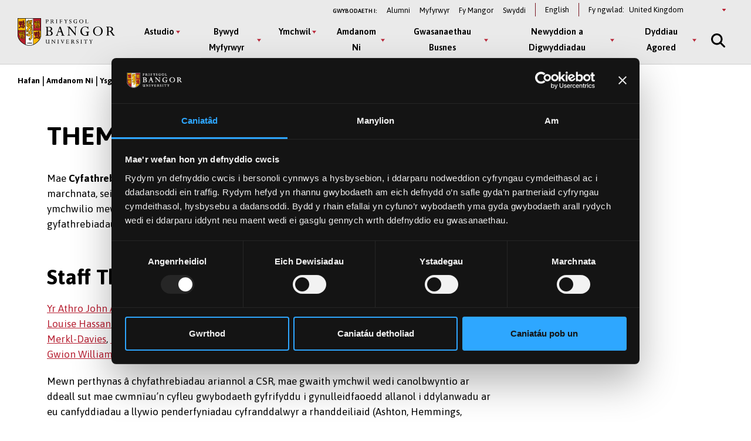

--- FILE ---
content_type: text/html; charset=UTF-8
request_url: https://www.bangor.ac.uk/cy/ybb/ymchwil/cyfathrebu
body_size: 19849
content:
<!DOCTYPE html>
<html lang="cy" dir="ltr" prefix="content: http://purl.org/rss/1.0/modules/content/  dc: http://purl.org/dc/terms/  foaf: http://xmlns.com/foaf/0.1/  og: http://ogp.me/ns#  rdfs: http://www.w3.org/2000/01/rdf-schema#  schema: http://schema.org/  sioc: http://rdfs.org/sioc/ns#  sioct: http://rdfs.org/sioc/types#  skos: http://www.w3.org/2004/02/skos/core#  xsd: http://www.w3.org/2001/XMLSchema# ">
<head>
  <meta charset="utf-8" />
<link rel="canonical" href="https://www.bangor.ac.uk/cy/ybb/ymchwil/cyfathrebu" />
<meta property="og:site_name" content="Bangor University" />
<meta property="og:url" content="https://www.bangor.ac.uk/cy/ybb/ymchwil/cyfathrebu" />
<meta property="og:title" content="Thema Ymchwil: Cyfathrebu" />
<meta name="google-site-verification" content="YThVNuE9x93ZuAkxY62e5t24EXYMhftU2XF202ZcqlU" />
<meta name="Generator" content="Drupal 10 (https://www.drupal.org)" />
<meta name="MobileOptimized" content="width" />
<meta name="HandheldFriendly" content="true" />
<meta name="viewport" content="width=device-width, initial-scale=1.0" />
<link rel="icon" href="/core/misc/favicon.ico" type="image/vnd.microsoft.icon" />
<link rel="alternate" hreflang="en" href="https://www.bangor.ac.uk/bbs/research/communications" />
<link rel="alternate" hreflang="cy" href="https://www.bangor.ac.uk/cy/ybb/ymchwil/cyfathrebu" />

  <title>Thema Ymchwil: Cyfathrebu | Prifysgol Bangor</title>
  <link rel="stylesheet" media="all" href="/sites/default/files/css/css_J2uAxDstQ5SNrNMWK5APYGiXjSgqvdHgjKjsHuWxsFY.css?delta=0&amp;language=cy&amp;theme=bangor&amp;include=eJxFjmsOwyAMgy_EypEmAxFlCw_hVVp7-lWl7f7ZnyM7DiXWbh0oxim21WpFSCUaP1dKsaEvDToNd8KnJmeHnDxpvIJcR8mps5CIcmelhj2rXa5CvPAdoNSeoWkT09ARO9rM6-pPpqW0xWniLMFQk39beL-vJKfyOIDhyo_k448fHN1TMw" />
<link rel="stylesheet" media="all" href="/sites/default/files/css/css_AbhAPAhv0VrwHHIB3Uesco4vCfc2o7vUE3lkOBfmqus.css?delta=1&amp;language=cy&amp;theme=bangor&amp;include=eJxFjmsOwyAMgy_EypEmAxFlCw_hVVp7-lWl7f7ZnyM7DiXWbh0oxim21WpFSCUaP1dKsaEvDToNd8KnJmeHnDxpvIJcR8mps5CIcmelhj2rXa5CvPAdoNSeoWkT09ARO9rM6-pPpqW0xWniLMFQk39beL-vJKfyOIDhyo_k448fHN1TMw" />
<link rel="stylesheet" media="all" href="/sites/default/files/css/css___6B3LO-4w8Ho1A9puldKNeg97MaFmqXF4RFR0n0c-I.css?delta=2&amp;language=cy&amp;theme=bangor&amp;include=eJxFjmsOwyAMgy_EypEmAxFlCw_hVVp7-lWl7f7ZnyM7DiXWbh0oxim21WpFSCUaP1dKsaEvDToNd8KnJmeHnDxpvIJcR8mps5CIcmelhj2rXa5CvPAdoNSeoWkT09ARO9rM6-pPpqW0xWniLMFQk39beL-vJKfyOIDhyo_k448fHN1TMw" />
<link rel="stylesheet" media="all" href="/sites/default/files/css/css_byt81x7z1LVU6OX-CZ_kxY93KGN0c5gnueUfYkeKSZw.css?delta=3&amp;language=cy&amp;theme=bangor&amp;include=eJxFjmsOwyAMgy_EypEmAxFlCw_hVVp7-lWl7f7ZnyM7DiXWbh0oxim21WpFSCUaP1dKsaEvDToNd8KnJmeHnDxpvIJcR8mps5CIcmelhj2rXa5CvPAdoNSeoWkT09ARO9rM6-pPpqW0xWniLMFQk39beL-vJKfyOIDhyo_k448fHN1TMw" />
<link rel="stylesheet" media="all" href="/sites/default/files/css/css_AQzvWkLDhIuEfdK9h60izdtUkLnCsnhnbOwhcbSTf5c.css?delta=4&amp;language=cy&amp;theme=bangor&amp;include=eJxFjmsOwyAMgy_EypEmAxFlCw_hVVp7-lWl7f7ZnyM7DiXWbh0oxim21WpFSCUaP1dKsaEvDToNd8KnJmeHnDxpvIJcR8mps5CIcmelhj2rXa5CvPAdoNSeoWkT09ARO9rM6-pPpqW0xWniLMFQk39beL-vJKfyOIDhyo_k448fHN1TMw" />

  <script type="application/json" data-drupal-selector="drupal-settings-json">{"path":{"baseUrl":"\/","pathPrefix":"cy\/","currentPath":"node\/50626","currentPathIsAdmin":false,"isFront":false,"currentLanguage":"cy"},"pluralDelimiter":"\u0003","suppressDeprecationErrors":true,"gtag":{"tagId":"","consentMode":false,"otherIds":[],"events":[],"additionalConfigInfo":[]},"ajaxPageState":{"libraries":"[base64]","theme":"bangor","theme_token":null},"ajaxTrustedUrl":{"form_action_p_pvdeGsVG5zNF_XLGPTvYSKCf43t8qZYSwcfZl2uzM":true,"\/cy\/ybb\/ymchwil\/cyfathrebu?ajax_form=1":true},"gtm":{"tagId":null,"settings":{"data_layer":"dataLayer","include_classes":false,"allowlist_classes":"google\nnonGooglePixels\nnonGoogleScripts\nnonGoogleIframes","blocklist_classes":"customScripts\ncustomPixels","include_environment":false,"environment_id":"","environment_token":""},"tagIds":["GTM-TPLT3D5"]},"geoIpCountryCode":"us","lityPopupOptionUrl":{"internationalPageUrl":"\/node\/46376","ukPageUrl":"\/dy-ddyfodol-ar-waith"},"blazy":{"loadInvisible":false,"offset":100,"saveViewportOffsetDelay":50,"validateDelay":25,"container":"","loader":true,"unblazy":false,"visibleClass":false},"blazyIo":{"disconnect":false,"rootMargin":"0px","threshold":[0,0.25,0.5,0.75,1]},"slick":{"adaptiveHeight":false,"autoplay":false,"pauseOnHover":true,"pauseOnDotsHover":false,"pauseOnFocus":true,"autoplaySpeed":3000,"arrows":true,"downArrow":false,"downArrowTarget":"","downArrowOffset":0,"centerMode":false,"centerPadding":"50px","dots":false,"dotsClass":"slick-dots","draggable":true,"fade":false,"focusOnSelect":false,"infinite":true,"initialSlide":0,"lazyLoad":"ondemand","mouseWheel":false,"randomize":false,"rtl":false,"rows":1,"slidesPerRow":1,"slide":"","slidesToShow":1,"slidesToScroll":1,"speed":500,"swipe":true,"swipeToSlide":false,"edgeFriction":0.34999999999999998,"touchMove":true,"touchThreshold":5,"useCSS":true,"cssEase":"ease","cssEaseBezier":"","cssEaseOverride":"","useTransform":true,"easing":"linear","variableWidth":false,"vertical":false,"verticalSwiping":false,"waitForAnimate":true},"ajax":{"edit-country--2":{"event":"change","callback":"::ajaxSubmit","url":"\/cy\/ybb\/ymchwil\/cyfathrebu?ajax_form=1","httpMethod":"POST","dialogType":"ajax","submit":{"_triggering_element_name":"country"}},"edit-country":{"event":"change","callback":"::ajaxSubmit","url":"\/cy\/ybb\/ymchwil\/cyfathrebu?ajax_form=1","httpMethod":"POST","dialogType":"ajax","submit":{"_triggering_element_name":"country"}}},"chosen":{"selector":"","minimum_single":20,"minimum_multiple":20,"minimum_width":0,"use_relative_width":false,"options":{"disable_search":false,"disable_search_threshold":0,"allow_single_deselect":false,"add_helper_buttons":false,"search_contains":false,"placeholder_text_multiple":"Choose some options","placeholder_text_single":"Choose an option","no_results_text":"No results match","max_shown_results":null,"inherit_select_classes":true}},"user":{"uid":0,"permissionsHash":"72782cf8e6b88b8a40820f7eddb5645b53ebf63ac8f6ce5e70d80262e58e36c1"}}</script>
<script src="/sites/default/files/js/js_4a2AjJShbuE6KB4Zp-zW16vYh1IXMq7m2MWckN-5oHw.js?scope=header&amp;delta=0&amp;language=cy&amp;theme=bangor&amp;include=[base64]"></script>
<script src="//kit.fontawesome.com/595e47655f.js" defer crossorigin="anonymous"></script>
<script src="/modules/contrib/google_tag/js/gtag.js?t68htv"></script>
<script src="/modules/contrib/google_tag/js/gtm.js?t68htv"></script>

  <link rel="apple-touch-icon" sizes="180x180" href="/themes/custom/bangor/favicon/apple-touch-icon.png">
  <link rel="icon" type="image/png" sizes="32x32" href="/themes/custom/bangor/favicon/favicon-32x32.png">
  <link rel="icon" type="image/png" sizes="16x16" href="/themes/custom/bangor/favicon/favicon-16x16.png">
  <link rel="manifest" href="/themes/custom/bangor/favicon/site.webmanifest">
  <link rel="mask-icon" href="/themes/custom/bangor/favicon/safari-pinned-tab.svg" color="#5bbad5">
  <link rel="shortcut icon" href="/themes/custom/bangor/favicon/favicon.ico">
  <meta name="msapplication-TileColor" content="#da532c">
  <meta name="theme-color" content="#ffffff">
</head>
<body class="path-node page-node-type-page">
<a href="#main-content" class="visually-hidden focusable skip-link">
  Neidio i’r Prif Gynnwys
</a>
<noscript><iframe src="https://www.googletagmanager.com/ns.html?id=GTM-TPLT3D5"
                  height="0" width="0" style="display:none;visibility:hidden"></iframe></noscript>

  <div class="dialog-off-canvas-main-canvas l-canvas" data-off-canvas-main-canvas>
    <div class="l-content-wrapper">

  


<div class="site-header__wrapper">

  <header aria-label="Bangor University website header" class="site-header">

    <div class="site-header__brand">
      <a href="/cy" class="site-header__logo" title="Go to Bangor University Homepage">
        <img src="/themes/custom/bangor/images/logo-black.svg" alt="Bangor University logo"  loading="lazy">
      </a>
    </div>

    <div class="site-header__nav">
      <div class="site-header__secondary">
        <nav id="block-secondary" aria-label="Information For navigation menu" data-block-plugin-id="system_menu_block:secondary-menu" class="block block-menu navigation menu--secondary">
          <h2 id="block-secondary-menu">Gwybodaeth i:</h2>
          
              <ul class="menu secondary-menu">
                    <li class="menu-item">
        <a href="/cy/alumni" data-drupal-link-system-path="node/106096">Alumni</a>
              </li>
                <li class="menu-item">
        <a href="https://my.bangor.ac.uk/cy/">Myfyrwyr</a>
              </li>
                <li class="menu-item">
        <a href="https://my.bangor.ac.uk/cy/">Fy Mangor</a>
              </li>
                <li class="menu-item">
        <a href="https://jobs.bangor.ac.uk/index.php.cy">Swyddi</a>
              </li>
        </ul>
  


        </nav>

          <div class="language-switcher-language-url block block-language block-language-blocklanguage-interface" role="navigation" data-block-plugin-id="language_block:language_interface" aria-label="Language switcher">
    
        
          <ul class="links"><li><a href="/bbs/research/communications" class="language-link" hreflang="en" data-drupal-link-system-path="node/50626">English</a></li></ul>
      </div>


        <div class="block switcher-region">
          <span>Fy ngwlad:</span> <form class="bangor-common-country" data-drupal-selector="bangor-common-country" action="/cy/ybb/ymchwil/cyfathrebu" method="post" id="bangor-common-country" accept-charset="UTF-8">
  <div class="js-form-item form-item js-form-type-select form-type-select js-form-item-country form-item-country form-no-label">
      <label for="edit-country" class="visually-hidden">Select a country</label>
        <div class="select__wrapper"><select data-drupal-selector="edit-country" id="edit-country" name="country" class="form-select"><option value="af">Afghanistan</option><option value="al">Albania</option><option value="dz">Algeria</option><option value="as">American Samoa</option><option value="ad">Andorra</option><option value="ao">Angola</option><option value="ai">Anguilla</option><option value="ag">Antigua and Barbuda</option><option value="ar">Argentina</option><option value="am">Armenia</option><option value="au">Australia</option><option value="at">Austria</option><option value="az">Azerbaijan</option><option value="bs">Bahamas</option><option value="bh">Bahrain</option><option value="bd">Bangladesh</option><option value="bb">Barbados</option><option value="by">Belarus</option><option value="be">Belgium</option><option value="bz">Belize</option><option value="bj">Benin</option><option value="bm">Bermuda</option><option value="bt">Bhutan</option><option value="bo">Bolivia</option><option value="ba">Bosnia and Herzegovina</option><option value="bw">Botswana</option><option value="br">Brazil</option><option value="io">British Indian Ocean Territory</option><option value="bn">Brunei Darussalam</option><option value="bg">Bulgaria</option><option value="bf">Burkina Faso</option><option value="bi">Burundi</option><option value="cv">Cabo Verde</option><option value="kh">Cambodia</option><option value="cm">Cameroon</option><option value="ca">Canada</option><option value="ky">Cayman Islands</option><option value="cf">Central African Republic</option><option value="td">Chad</option><option value="cl">Chile</option><option value="cn">China</option><option value="co">Colombia</option><option value="km">Comoros</option><option value="cg">Congo</option><option value="cd">Congo (Democratic Republic)</option><option value="cr">Costa Rica</option><option value="hr">Croatia</option><option value="cu">Cuba</option><option value="cy">Cyprus</option><option value="cz">Czechia</option><option value="ci">Côte d&#039;Ivoire</option><option value="dk">Denmark</option><option value="dj">Djibouti</option><option value="dm">Dominica</option><option value="do">Dominican Republic</option><option value="ec">Ecuador</option><option value="eg">Egypt</option><option value="sv">El Salvador</option><option value="gq">Equatorial Guinea</option><option value="er">Eritrea</option><option value="ee">Estonia</option><option value="sz">Eswatini</option><option value="et">Ethiopia</option><option value="fk">Falkland Islands</option><option value="fo">Faroe Islands</option><option value="fj">Fiji</option><option value="fi">Finland</option><option value="fr">France</option><option value="ga">Gabon</option><option value="gm">Gambia</option><option value="ge">Georgia</option><option value="de">Germany</option><option value="gh">Ghana</option><option value="gi">Gibraltar</option><option value="gr">Greece</option><option value="gl">Greenland</option><option value="gd">Grenada</option><option value="gu">Guam</option><option value="gt">Guatemala</option><option value="gg">Guernsey</option><option value="gn">Guinea</option><option value="gw">Guinea-Bissau</option><option value="gy">Guyana</option><option value="ht">Haiti</option><option value="hn">Honduras</option><option value="hk">Hong Kong</option><option value="hu">Hungary</option><option value="is">Iceland</option><option value="in">India</option><option value="id">Indonesia</option><option value="ir">Iran</option><option value="iq">Iraq</option><option value="ie">Ireland</option><option value="im">Isle of Man</option><option value="il">Israel</option><option value="it">Italy</option><option value="jm">Jamaica</option><option value="jp">Japan</option><option value="je">Jersey</option><option value="jo">Jordan</option><option value="kz">Kazakhstan</option><option value="ke">Kenya</option><option value="ki">Kiribati</option><option value="kp">Korea (North)</option><option value="kr">Korea (South)</option><option value="qz">Kosovo</option><option value="kw">Kuwait</option><option value="kg">Kyrgyzstan</option><option value="la">Laos</option><option value="lv">Latvia</option><option value="lb">Lebanon</option><option value="ls">Lesotho</option><option value="lr">Liberia</option><option value="ly">Libya</option><option value="li">Liechtenstein</option><option value="lt">Lithuania</option><option value="lu">Luxembourg</option><option value="mo">Macao</option><option value="mg">Madagascar</option><option value="mw">Malawi</option><option value="my">Malaysia</option><option value="mv">Maldives</option><option value="ml">Mali</option><option value="mt">Malta</option><option value="mh">Marshall Islands</option><option value="mr">Mauritania</option><option value="mu">Mauritius</option><option value="mx">Mexico</option><option value="fm">Micronesia</option><option value="md">Moldova</option><option value="mc">Monaco</option><option value="mn">Mongolia</option><option value="me">Montenegro</option><option value="ms">Montserrat</option><option value="ma">Morocco</option><option value="mz">Mozambique</option><option value="mm">Myanmar</option><option value="na">Namibia</option><option value="nr">Nauru</option><option value="np">Nepal</option><option value="nl">Netherlands</option><option value="nz">New Zealand</option><option value="ni">Nicaragua</option><option value="ne">Niger</option><option value="ng">Nigeria</option><option value="mk">North Macedonia</option><option value="mp">Northern Mariana Islands</option><option value="no">Norway</option><option value="om">Oman</option><option value="pk">Pakistan</option><option value="pw">Palau</option><option value="ps">Palestine</option><option value="pa">Panama</option><option value="pg">Papua New Guinea</option><option value="py">Paraguay</option><option value="pe">Peru</option><option value="ph">Philippines</option><option value="pn">Pitcairn</option><option value="pl">Poland</option><option value="pt">Portugal</option><option value="pr">Puerto Rico</option><option value="qa">Qatar</option><option value="ro">Romania</option><option value="ru">Russia</option><option value="rw">Rwanda</option><option value="sh">Saint Helena, Ascension and Tristan da Cunha</option><option value="kn">Saint Kitts and Nevis</option><option value="lc">Saint Lucia</option><option value="vc">Saint Vincent and the Grenadines</option><option value="ws">Samoa</option><option value="sm">San Marino</option><option value="st">Sao Tome and Principe</option><option value="sa">Saudi Arabia</option><option value="sn">Senegal</option><option value="rs">Serbia</option><option value="sc">Seychelles</option><option value="sl">Sierra Leone</option><option value="sg">Singapore</option><option value="sk">Slovakia</option><option value="si">Slovenia</option><option value="sb">Solomon Islands</option><option value="so">Somalia</option><option value="za">South Africa</option><option value="gs">South Georgia and The South Sandwich Islands</option><option value="ss">South Sudan</option><option value="es">Spain</option><option value="lk">Sri Lanka</option><option value="sd">Sudan</option><option value="sr">Suriname</option><option value="se">Sweden</option><option value="ch">Switzerland</option><option value="sy">Syria</option><option value="tw">Taiwan</option><option value="tj">Tajikistan</option><option value="tz">Tanzania</option><option value="th">Thailand</option><option value="tl">Timor-Leste</option><option value="tg">Togo</option><option value="to">Tonga</option><option value="tt">Trinidad and Tobago</option><option value="tn">Tunisia</option><option value="tm">Turkmenistan</option><option value="tc">Turks and Caicos Islands</option><option value="tv">Tuvalu</option><option value="tr">Türkiye</option><option value="ug">Uganda</option><option value="ua">Ukraine</option><option value="ae">United Arab Emirates</option><option value="gb" selected="selected">United Kingdom</option><option value="us">United States of America</option><option value="uy">Uruguay</option><option value="uz">Uzbekistan</option><option value="vu">Vanuatu</option><option value="va">Vatican City</option><option value="ve">Venezuela</option><option value="vn">Vietnam</option><option value="vg">Virgin Islands (British)</option><option value="vi">Virgin Islands (US)</option><option value="eh">Western Sahara</option><option value="ye">Yemen</option><option value="zm">Zambia</option><option value="zw">Zimbabwe</option></select></div>
        </div>
<input autocomplete="off" data-drupal-selector="form-f0e7wafwoxzyhqwcgvz3e6jrk-qfsfvhxwpvadojvbg" type="hidden" name="form_build_id" value="form-F0e7WaFwOxZYHqwCgvz3e6jrk_QfsFvhXwPVaDoJVBg" />
<input data-drupal-selector="edit-bangor-common-country" type="hidden" name="form_id" value="bangor_common_country" />

</form>

        </div>
      </div>

      <div class="site-header__main">
        <nav aria-labelledby="block-main-menu" id="block-main" data-block-plugin-id="system_menu_block:main-menu" class="block block-menu navigation menu--main">
          <h2 class="visually-hidden" id="block-main-menu" aria-label="Main Menu">Main Menu</h2>

          <div class="site-header__main-wrapper">
            

              <ul class="menu">
                    <li class="menu-item menu-item--expanded" >
                  <button class="sub-menu-toggle" aria-label="Astudio menu" aria-expanded="false">Astudio</button>
          <div class="sub-menu__wrapper">

            <div class="l-container">

              
              <div class="sub-menu__container sub-menu__container--cta">

                              <ul class="sub-menu">
                    <li class="menu-item menu-item--expanded" >
                  <span>Israddedig</span>
                                    <ul class="sub-menu">
                    <li class="menu-item" >
                  <a href="/cy/courses?level_of_study=wt_undergraduate_programme" data-drupal-link-query="{&quot;level_of_study&quot;:&quot;wt_undergraduate_programme&quot;}" data-drupal-link-system-path="courses">Cyrsiau A–Y</a>
                        </li>

                <li class="menu-item" >
                  <a href="/cy/astudio/israddedig" data-drupal-link-system-path="node/6">Meysydd Pwnc</a>
                        </li>

                <li class="menu-item" >
                  <a href="/cy/astudio/israddedig/cais" data-drupal-link-system-path="node/49101">Sut i Wneud Cais</a>
                        </li>

                <li class="menu-item" >
                  <a href="/cy/gwybodaeth-i-ymgeiswyr-israddedig" data-drupal-link-system-path="node/41537306">Gwybodaeth i Ymgeiswyr</a>
                        </li>

                <li class="menu-item" >
                  <a href="/cy/cyllidmyfyrwyr" data-drupal-link-system-path="node/33961">Ffioedd a Chyllid</a>
                        </li>

                <li class="menu-item" >
                  <a href="/cy/cyllid-myfyrwyr/ysgoloriaethau" data-drupal-link-system-path="node/34126">Ysgoloriaethau a Bwrsariaethau</a>
                        </li>

                <li class="menu-item" >
                  <a href="/cy/cynigion-cyd-destynol" data-drupal-link-system-path="node/36090561">Ehangu Mynediad</a>
                        </li>

                <li class="menu-item" >
                  <a href="/cy/study/cymraeg" data-drupal-link-system-path="node/50081">Astudio Drwy&#039;r Gymraeg</a>
                        </li>

                <li class="menu-item" >
                  <a href="/cy/astudio/rhan-amser" data-drupal-link-system-path="node/50076">Astudio Rhan-Amser</a>
                        </li>

                <li class="menu-item" >
                  <a href="/cy/astudio/prentisiaeth-gradd" data-drupal-link-system-path="node/50071">Prentisiaethau Gradd</a>
                        </li>

                <li class="menu-item" >
                  <a href="/cy/bywyd-myfyrwyr/astudio-dramor" data-drupal-link-system-path="node/34356">Astudio Dramor</a>
                        </li>

                <li class="menu-item" >
                  <a href="/cy/bywyd-myfyrwyr/cyflogadwyedd" data-drupal-link-system-path="node/34276">Cyfleoedd Profiad Gwaith</a>
                        </li>

                <li class="menu-item" >
                  <a href="/cy/llety" data-drupal-link-system-path="node/2091">Llety i Fyfyrwyr</a>
                        </li>

                <li class="menu-item" >
                  <a href="/cy/astudio/archebu-prosbectws" data-drupal-link-system-path="node/71206">Prosbectws Poced</a>
                        </li>

                <li class="menu-item" >
                  <a href="/cy/calendr-academaidd" data-drupal-link-system-path="node/41543251">Calendr Academaidd</a>
                        </li>

    
  </ul>
    
                        </li>

                <li class="menu-item menu-item--expanded" >
                  <span>Ôl-radd Trwy Ddysgu</span>
                                    <ul class="sub-menu">
                    <li class="menu-item" >
                  <a href="/cy/courses?term=&amp;level_of_study=pgt_course" data-drupal-link-query="{&quot;level_of_study&quot;:&quot;pgt_course&quot;,&quot;term&quot;:&quot;&quot;}" data-drupal-link-system-path="courses">Cyrsiau A-Y</a>
                        </li>

                <li class="menu-item" >
                  <a href="/cy/astudio/ol-raddedig" data-drupal-link-system-path="node/26">Meysydd Pwnc</a>
                        </li>

                <li class="menu-item" >
                  <a href="/cy/astudio/gwneudcais" data-drupal-link-system-path="node/106101">Sut i Wneud Cais</a>
                        </li>

                <li class="menu-item" >
                  <a href="/cy/ymgeiswyr-ol-radd" data-drupal-link-system-path="node/35000461">Wedi Gwneud Cais</a>
                        </li>

                <li class="menu-item" >
                  <a href="/cy/cyllidmyfyrwyr/ol-radd" data-drupal-link-system-path="node/34166">Ffioedd a Chyllid</a>
                        </li>

                <li class="menu-item" >
                  <a href="/cy/cyllidmyfyrwyr/ol-radd/ysgoloriaethau" data-drupal-link-system-path="node/34156">Ysgoloriaethau a Bwrsariaethau</a>
                        </li>

                <li class="menu-item" >
                  <a href="/cy/addysg-weithredol" data-drupal-link-system-path="node/40845391">Addysg Weithredol</a>
                        </li>

                <li class="menu-item" >
                  <a href="/cy/study/postgraduate/january" data-drupal-link-system-path="node/106276">Cychwyn Mis Ionawr</a>
                        </li>

                <li class="menu-item" >
                  <a href="/cy/astudio/rhan-amser" data-drupal-link-system-path="node/50076">Astudio Rhan-Amser</a>
                        </li>

                <li class="menu-item" >
                  <a href="/cy/cyrsiau-byr-a-dpp" data-drupal-link-system-path="node/41510921">Cyrsiau Byr a DPP</a>
                        </li>

                <li class="menu-item" >
                  <a href="/cy/courses?term=&amp;level_of_study=other_course" data-drupal-link-query="{&quot;level_of_study&quot;:&quot;other_course&quot;,&quot;term&quot;:&quot;&quot;}" data-drupal-link-system-path="courses">Cyrsiau Byr a DPP A-Y</a>
                        </li>

    
  </ul>
    
                        </li>

                <li class="menu-item menu-item--expanded" >
                  <span>Ymchwil Ôl-radd</span>
                                    <ul class="sub-menu">
                    <li class="menu-item" >
                  <a href="/cy/courses?term=&amp;level_of_study=pgr_course" data-drupal-link-query="{&quot;level_of_study&quot;:&quot;pgr_course&quot;,&quot;term&quot;:&quot;&quot;}" data-drupal-link-system-path="courses">Cyrsiau A-Y</a>
                        </li>

                <li class="menu-item" >
                  <a href="/cy/astudio/ol-raddedig-ymchwil" data-drupal-link-system-path="node/31">Meysydd Pwnc</a>
                        </li>

                <li class="menu-item" >
                  <a href="/cy/study/postgraduate-research/apply" data-drupal-link-system-path="node/106026">Sut i Wneud Cais</a>
                        </li>

                <li class="menu-item" >
                  <a href="/cy/cyllidmyfyrwyr/ol-radd/ysgoloriaethau" data-drupal-link-system-path="node/34156">Cyllid</a>
                        </li>

                <li class="menu-item" >
                  <a href="/cy/academi-ddoethurol" data-drupal-link-system-path="node/39935266">Yr Ysgol Ddoethurol</a>
                        </li>

    
  </ul>
    
                        </li>

    
  </ul>
    

                                <div class="global-cta__wrapper">
                                        <a href="/cy/courses" class="global-cta" >
    <div class="global-cta__icon"><div class="fontawesome-icons">
      <div class="fontawesome-icon">
  <span class="fas fa-search" data-fa-transform="" data-fa-mask="" style="--fa-primary-color: #000000; --fa-secondary-color: #000000;"></span>
</div>

  </div>
</div>
    <p class="global-cta__label">Dod o hyd i Gwrs</p>
  </a>

                                        <a href="/cy/diwrnodagored" class="global-cta" >
    <div class="global-cta__icon"><div class="fontawesome-icons">
      <div class="fontawesome-icon">
  <span class="fas fa-university" data-fa-transform="" data-fa-mask="" style="--fa-primary-color: #000000; --fa-secondary-color: #000000;"></span>
</div>

  </div>
</div>
    <p class="global-cta__label">Dyddiau Agored</p>
  </a>

                                        <a href="/cy/diwrnodagored/ol-radd" class="global-cta" >
    <div class="global-cta__icon"><div class="fontawesome-icons">
      <div class="fontawesome-icon">
  <span class="fas fa-angle-right" data-fa-transform="" data-fa-mask="" style="--fa-primary-color: #000000; --fa-secondary-color: #000000;"></span>
</div>

  </div>
</div>
    <p class="global-cta__label">Digwyddiad Ôl-raddedig</p>
  </a>

                                        <a href="/cy/gwybodaeth-i-ymgeiswyr-israddedig" class="global-cta"  title="Cliciwch yma i fynd i&#039;r dudalen Gwybodaeth i Ymgeiswyr" aria-label="Cliciwch yma i fynd i&#039;r dudalen Gwybodaeth i Ymgeiswyr" >
    <div class="global-cta__icon"><div class="fontawesome-icons">
      <div class="fontawesome-icon">
  <span class="fas fa-info-circle" data-fa-transform="" data-fa-mask="" style="--fa-primary-color: #000000; --fa-secondary-color: #000000;"></span>
</div>

  </div>
</div>
    <p class="global-cta__label">Gwybodaeth i Ymgeiswyr</p>
  </a>

                                        <a href="/cy/taith-rithwir-prifysgol-bangor" class="global-cta" >
    <div class="global-cta__icon"><div class="fontawesome-icons">
      <div class="fontawesome-icon">
  <span class="fas fa-street-view" data-fa-transform="" data-fa-mask="" style="--fa-primary-color: #000000; --fa-secondary-color: #000000;"></span>
</div>

  </div>
</div>
    <p class="global-cta__label">Taith Rhithiwr</p>
  </a>

                                        <a href="/cy/astudio/archebu-prosbectws" class="global-cta" >
    <div class="global-cta__icon"><div class="fontawesome-icons">
      <div class="fontawesome-icon">
  <span class="fas fa-book-reader" data-fa-transform="" data-fa-mask="" style="--fa-primary-color: #000000; --fa-secondary-color: #000000;"></span>
</div>

  </div>
</div>
    <p class="global-cta__label">Archebu Prosbectws Poced</p>
  </a>

                                      
                                    </div>
                
              </div>

            </div>

          </div>

              </li>

                <li class="menu-item menu-item--expanded" >
                  <button class="sub-menu-toggle" aria-label="Bywyd Myfyrwyr menu" aria-expanded="false">Bywyd Myfyrwyr</button>
          <div class="sub-menu__wrapper">

            <div class="l-container">

              
              <div class="sub-menu__container sub-menu__container--cta">

                              <ul class="sub-menu">
                    <li class="menu-item menu-item--expanded" >
                  <span>Bywyd Myfyrwyr</span>
                                    <ul class="sub-menu">
                    <li class="menu-item" >
                  <a href="/cy/bywyd-myfyrwyr" data-drupal-link-system-path="node/46">Hafan Bywyd Myfyrwyr</a>
                        </li>

                <li class="menu-item" >
                  <a href="/cy/bywyd-myfyrwyr/bangor-ardal" data-drupal-link-system-path="node/39936">Bangor a’r Ardal</a>
                        </li>

                <li class="menu-item" >
                  <a href="/cy/bywyd-myfyrwyr/cymdeithasu" data-drupal-link-system-path="node/34331">Bywyd Cymdeithasol ac Adloniant</a>
                        </li>

                <li class="menu-item" >
                  <a href="/cy/llety" data-drupal-link-system-path="node/2091">Llety i Fyfyrwyr</a>
                        </li>

                <li class="menu-item" >
                  <a href="/cy/bywyd-myfyrwyr/clybiau-cymdeithasau" data-drupal-link-system-path="node/34236">Clybiau a Chymdeithasau</a>
                        </li>

                <li class="menu-item" >
                  <a href="/cy/bywyd-myfyrwyr/chwaraeon" data-drupal-link-system-path="node/34341">Chwaraeon</a>
                        </li>

                <li class="menu-item" >
                  <a href="/cy/taith-rhithiwr-prifysgol-bangor">Taith Rhithiwr</a>
                        </li>

                <li class="menu-item" >
                  <a href="/cy/bangortv" data-drupal-link-system-path="node/35525706">Fideos a Flogs</a>
                        </li>

    
  </ul>
    
                        </li>

                <li class="menu-item menu-item--expanded" >
                  <span>Eich Profiad ym Mangor</span>
                                    <ul class="sub-menu">
                    <li class="menu-item" >
                  <a href="/cy/bywyd-myfyrwyr/cefnogaeth" data-drupal-link-system-path="node/34361">Cefnogaeth i Fyfyrwyr</a>
                        </li>

                <li class="menu-item" >
                  <a href="/cy/bywyd-myfyrwyr/cyflogadwyedd" data-drupal-link-system-path="node/34276">Sgiliau a Chyflogadwyedd</a>
                        </li>

                <li class="menu-item" >
                  <a href="/cy/international/exchanges/outgoing" data-drupal-link-system-path="node/47431">Astudio neu Gweithio Dramor</a>
                        </li>

                <li class="menu-item" >
                  <a href="/cy/cyllidmyfyrwyr" data-drupal-link-system-path="node/33961">Ffioedd a Chyllid</a>
                        </li>

                <li class="menu-item" >
                  <a href="/cy/llysgenhadon-myfyrwyr" data-drupal-link-system-path="node/41512036">Llysgenhadon Myfyrwyr</a>
                        </li>

    
  </ul>
    
                        </li>

    
  </ul>
    

                                <div class="global-cta__wrapper">
                                        <a href="/cy/student-life/news-videos" class="global-cta" >
    <div class="global-cta__icon"><div class="fontawesome-icons">
      <div class="fontawesome-icon">
  <span class="fas fa-user-graduate" data-fa-transform="" data-fa-mask="" style="--fa-primary-color: #000000; --fa-secondary-color: #000000;"></span>
</div>

  </div>
</div>
    <p class="global-cta__label">Proffiliau Myfyrwyr</p>
  </a>

                                        <a href="/cy/paratoi-ar-gyfer-y-brifysgol" class="global-cta" >
    <div class="global-cta__icon"><div class="fontawesome-icons">
      <div class="fontawesome-icon">
  <span class="fab fa-youtube-square" data-fa-transform="" data-fa-mask="" style="--fa-primary-color: #000000; --fa-secondary-color: #000000;"></span>
</div>

  </div>
</div>
    <p class="global-cta__label">Gwyliwch ein Fideos</p>
  </a>

                                        <a href="/cy/taith-rithwir-prifysgol-bangor" class="global-cta" >
    <div class="global-cta__icon"><div class="fontawesome-icons">
      <div class="fontawesome-icon">
  <span class="fas fa-street-view" data-fa-transform="" data-fa-mask="" style="--fa-primary-color: #000000; --fa-secondary-color: #000000;"></span>
</div>

  </div>
</div>
    <p class="global-cta__label">Taith Rhithiwr</p>
  </a>

                                      
                                    </div>
                
              </div>

            </div>

          </div>

              </li>

                <li class="menu-item menu-item--expanded" >
                  <button class="sub-menu-toggle" aria-label="Ymchwil menu" aria-expanded="false">Ymchwil</button>
          <div class="sub-menu__wrapper">

            <div class="l-container">

              
              <div class="sub-menu__container">

                              <ul class="sub-menu">
                    <li class="menu-item menu-item--expanded" >
                  <span>Ymchwil</span>
                                    <ul class="sub-menu">
                    <li class="menu-item" >
                  <a href="/cy/ymchwil" data-drupal-link-system-path="node/46641">Hafan Ymchwil</a>
                        </li>

                <li class="menu-item" >
                  <a href="/cy/ymchwil/ynglyn" data-drupal-link-system-path="node/37048861">Ein Hymchwil</a>
                        </li>

                <li class="menu-item" >
                  <a href="/cy/ymchwil/ysgolion" data-drupal-link-system-path="node/46686">Ymchwil o fewn ein Ysgolion Academaidd</a>
                        </li>

                <li class="menu-item" >
                  <a href="/cy/ymchwil/sefydliadau-a-chanolfannau-ymchwil" data-drupal-link-system-path="node/46671">Sefydliadau a Chanolfannau Ymchwil</a>
                        </li>

                <li class="menu-item" >
                  <a href="https://research.bangor.ac.uk/cy/">Porth Ymchwil</a>
                        </li>

                <li class="menu-item" >
                  <a href="/cy/iris" data-drupal-link-system-path="node/48476">Gwasanaeth Cymorth Integredig Ymchwil ac Effaith (IRIS)</a>
                        </li>

                <li class="menu-item" >
                  <a href="/energy/index.php.cy">Ynni</a>
                        </li>

                <li class="menu-item" >
                  <a href="/cy/ymchwil/newyddion" data-drupal-link-system-path="node/35000531">Newyddion Ymchwil</a>
                        </li>

                <li class="menu-item" >
                  <a href="/cy/iris/ref-2021" data-drupal-link-system-path="node/41271111">REF 2021</a>
                        </li>

    
  </ul>
    
                        </li>

                <li class="menu-item menu-item--expanded" >
                  <span>Cyfleoedd Ymchwil Ôl-raddedig</span>
                                    <ul class="sub-menu">
                    <li class="menu-item" >
                  <a href="/cy/astudio/ol-raddedig-ymchwil" data-drupal-link-system-path="node/31">Ymchwil Ôl-raddedig</a>
                        </li>

                <li class="menu-item" >
                  <a href="/cy/academi-ddoethurol" data-drupal-link-system-path="node/39935266">Academi Ddoethurol</a>
                        </li>

    
  </ul>
    
                        </li>

                <li class="menu-item menu-item--expanded" >
                  <span>Digwyddiadau a Chyfleoedd Hyfforddi</span>
                                    <ul class="sub-menu">
                    <li class="menu-item" >
                  <a href="/humanresources/staffdevelopment/researcherdevelopment/index.php.cy">Datblygu Ymchwilwyr</a>
                        </li>

    
  </ul>
    
                        </li>

    
  </ul>
    

                
              </div>

            </div>

          </div>

              </li>

                <li class="menu-item menu-item--expanded" >
                  <button class="sub-menu-toggle" aria-label="Amdanom Ni menu" aria-expanded="false">Amdanom Ni</button>
          <div class="sub-menu__wrapper">

            <div class="l-container">

              
              <div class="sub-menu__container">

                              <ul class="sub-menu">
                    <li class="menu-item menu-item--expanded" >
                  <span>Y Brifysgol</span>
                                    <ul class="sub-menu">
                    <li class="menu-item" >
                  <a href="/cy/amdanom" data-drupal-link-system-path="node/39896">Amdanom Ni</a>
                        </li>

                <li class="menu-item" >
                  <a href="/cy/amdanom/y-brifysgol" data-drupal-link-system-path="node/71031">Ein Cenhadaeth</a>
                        </li>

                <li class="menu-item" >
                  <a href="/cy/strategaeth-2030" data-drupal-link-system-path="node/38446146">Strategaeth 2030</a>
                        </li>

                <li class="menu-item" >
                  <a href="/cy/adroddiad-blynyddol" data-drupal-link-system-path="node/37003936">Adroddiad Blynyddol a Datganiadau Ariannol</a>
                        </li>

                <li class="menu-item" >
                  <a href="/cy/amdanom/ein-lleoliad" data-drupal-link-system-path="node/63171">Ein Lleoliad</a>
                        </li>

                <li class="menu-item" >
                  <a href="/cy/amdanom/ysgolion-academaidd" data-drupal-link-system-path="node/70981">Ysgolion Academaidd a Cholegau</a>
                        </li>

                <li class="menu-item" >
                  <a href="/cy/amdanom/gwasanaethau-cyfleusterau" data-drupal-link-system-path="node/70991">Gwasanaethau a Chyfleusterau</a>
                        </li>

                <li class="menu-item" >
                  <a href="/cy/is-ganghellor" data-drupal-link-system-path="node/71016">Swyddfa&#039;r Is-Ganghellor</a>
                        </li>

                <li class="menu-item" >
                  <a href="/collaborationhub/index.php.cy">Gweithio gyda Busnes</a>
                        </li>

                <li class="menu-item" >
                  <a href="/cy/cenhadaeth-ddinesig" data-drupal-link-system-path="node/41341731">Gweithio gyda&#039;r Gymuned</a>
                        </li>

                <li class="menu-item" >
                  <a href="/cy/bangorgynaliadwy" title="Cynaliadwyedd" data-drupal-link-system-path="node/41296386">Cynaliadwyedd</a>
                        </li>

                <li class="menu-item" >
                  <a href="/cy/iechyd-a-lles" data-drupal-link-system-path="node/41501456">Iechyd a Lles</a>
                        </li>

                <li class="menu-item" >
                  <a href="http://healthandwellbeing.bangor.ac.uk/index.php.cy">Iechyd a Lles</a>
                        </li>

                <li class="menu-item" >
                  <a href="/cy/amdanom/cysylltiadau" data-drupal-link-system-path="node/71011"> Cysylltwch â Ni</a>
                        </li>

    
  </ul>
    
                        </li>

                <li class="menu-item menu-item--expanded" >
                  <span>Gweithio i Ni</span>
                                    <ul class="sub-menu">
                    <li class="menu-item" >
                  <a href="https://jobs.bangor.ac.uk/index.php.cy">Swyddi</a>
                        </li>

    
  </ul>
    
                        </li>

                <li class="menu-item menu-item--expanded" >
                  <span>Rheolaeth a Llywodraeth y Brifysgol</span>
                                    <ul class="sub-menu">
                    <li class="menu-item" >
                  <a href="/governance-and-compliance/policy-register/index.php.cy">Polisïau a Gweithdrefnau’r Brifysgol</a>
                        </li>

                <li class="menu-item" >
                  <a href="/governance-and-compliance/documents/slavery-statement.pdf">Datganiad ar Gaethwasiaeth a Masnachu Pobl</a>
                        </li>

                <li class="menu-item" >
                  <a href="/cy/amdanom-ni/rheolaeth-a-llywodraethiant" data-drupal-link-system-path="node/41499381">Rheolaeth a Llywodraethiant</a>
                        </li>

    
  </ul>
    
                        </li>

                <li class="menu-item menu-item--expanded" >
                  <a href="/cy/cenhadaeth-ddinesig" data-drupal-link-system-path="node/41341731">Y Brifysgol a&#039;r Gymuned</a>
                                    <ul class="sub-menu">
                    <li class="menu-item" >
                  <a href="/cy/amdanom/pontio" data-drupal-link-system-path="node/71021">Pontio</a>
                        </li>

                <li class="menu-item" >
                  <a href="/cy/chwaraeonbangor" data-drupal-link-system-path="node/38400316">Cyfleusterau Chwaraeon</a>
                        </li>

                <li class="menu-item" >
                  <a href="/commercial-services/conferencing.php.cy">Cyfleusterau Cynadleddau</a>
                        </li>

                <li class="menu-item" >
                  <a href="/commercial-services/places-to-eat-and-drink.php.cy">Llefydd i Fwyta ac Yfed</a>
                        </li>

                <li class="menu-item" >
                  <a href="/cy/digwyddiadau" data-drupal-link-system-path="events">Digwyddiadau Cyhoeddus</a>
                        </li>

                <li class="menu-item" >
                  <a href="/widening-access/index.php.cy">Ehangu Mynediad</a>
                        </li>

                <li class="menu-item" >
                  <a href="/mrc/schools.php.cy">Gwasanaethau i Ysgolion</a>
                        </li>

    
  </ul>
    
                        </li>

    
  </ul>
    

                
              </div>

            </div>

          </div>

              </li>

                <li class="menu-item menu-item--expanded" >
                  <button class="sub-menu-toggle" aria-label="Gwasanaethau  Busnes menu" aria-expanded="false">Gwasanaethau  Busnes</button>
          <div class="sub-menu__wrapper">

            <div class="l-container">

              
              <div class="sub-menu__container">

                              <ul class="sub-menu">
                    <li class="menu-item menu-item--expanded" >
                  <span>Gwasanaethau Busnes</span>
                                    <ul class="sub-menu">
                    <li class="menu-item" >
                  <a href="/cy/gwasanaethau-busnes" data-drupal-link-system-path="node/71201">Hafan Gwasanaethau  Busnes</a>
                        </li>

    
  </ul>
    
                        </li>

                <li class="menu-item menu-item--expanded" >
                  <span>Hwb Cydweithredu</span>
                                    <ul class="sub-menu">
                    <li class="menu-item" >
                  <a href="/cy/hwb-cydweithredu" data-drupal-link-system-path="node/49706">Hwb Cydweithredu</a>
                        </li>

    
  </ul>
    
                        </li>

                <li class="menu-item menu-item--expanded" >
                  <span>Cynadleddau a Chiniawa Busnes</span>
                                    <ul class="sub-menu">
                    <li class="menu-item" >
                  <a href="/commercial-services/conferencing.php.cy">Cyfleusterau a Rhwydweithiau Busnes</a>
                        </li>

                <li class="menu-item" >
                  <a href="/commercial-services/business-dining.php.cy">Ciniawa Busnes</a>
                        </li>

    
  </ul>
    
                        </li>

                <li class="menu-item menu-item--expanded" >
                  <span>Eiddo Deallusol a Masnacheiddio</span>
                                    <ul class="sub-menu">
                    <li class="menu-item" >
                  <a href="/cy/eiddo-deallusol" data-drupal-link-system-path="node/41500256">Eiddo Deallusol a Masnacheiddio</a>
                        </li>

    
  </ul>
    
                        </li>

    
  </ul>
    

                
              </div>

            </div>

          </div>

              </li>

                <li class="menu-item menu-item--expanded" >
                  <button class="sub-menu-toggle" aria-label="Newyddion a Digwyddiadau menu" aria-expanded="false">Newyddion a Digwyddiadau</button>
          <div class="sub-menu__wrapper">

            <div class="l-container">

              
              <div class="sub-menu__container sub-menu__container--cta">

                              <ul class="sub-menu">
                    <li class="menu-item menu-item--expanded" >
                  <a href="/cy/newyddion" data-drupal-link-system-path="news">Newyddion</a>
                                    <ul class="sub-menu">
                    <li class="menu-item" >
                  <a href="/cy/newyddion" data-drupal-link-system-path="news">Newyddion Cyfredol</a>
                        </li>

                <li class="menu-item" >
                  <a href="/cy/newyddion?news_category=1646" data-drupal-link-query="{&quot;news_category&quot;:&quot;1646&quot;}" data-drupal-link-system-path="news">Newyddion Ymchwil</a>
                        </li>

                <li class="menu-item" >
                  <a href="/cy/newyddion?news_category=1661" data-drupal-link-query="{&quot;news_category&quot;:&quot;1661&quot;}" data-drupal-link-system-path="news">Newyddion Myfyrwyr</a>
                        </li>

    
  </ul>
    
                        </li>

                <li class="menu-item menu-item--expanded" >
                  <a href="/cy/digwyddiadau" data-drupal-link-system-path="events">Digwyddiadau</a>
                                    <ul class="sub-menu">
                    <li class="menu-item" >
                  <a href="/cy/digwyddiadau" data-drupal-link-system-path="events">Digwyddiadau</a>
                        </li>

    
  </ul>
    
                        </li>

                <li class="menu-item menu-item--expanded" >
                  <a href="/cy/cyhoeddiadau" title="Cyhoeddiadau Fflag" data-drupal-link-system-path="node/41506291">Cyhoeddiadau</a>
                                    <ul class="sub-menu">
                    <li class="menu-item" >
                  <a href="/cy/cyhoeddiadau" data-drupal-link-system-path="node/41506291">Cyhoeddiadau Fflag</a>
                        </li>

    
  </ul>
    
                        </li>

    
  </ul>
    

                                <div class="global-cta__wrapper">
                                        <a href="https://www.bangor.ac.uk/cy/bangor-140" class="global-cta"  title="Click yma i ddarllen am 140 mlynedd o Brifysgol Bangor" aria-label="Click yma i ddarllen am 140 mlynedd o Brifysgol Bangor" >
    <div class="global-cta__icon"><div class="fontawesome-icons">
      <div class="fontawesome-icon">
  <span class="fab fa-fort-awesome-alt" data-fa-transform="" data-fa-mask="" style="--fa-primary-color: #000000; --fa-secondary-color: #000000;"></span>
</div>

  </div>
</div>
    <p class="global-cta__label">Dathlu 140 mlynedd</p>
  </a>

                                        <a href="/cy/darlithoedd-cyhoeddus" class="global-cta" >
    <div class="global-cta__icon"><div class="fontawesome-icons">
      <div class="fontawesome-icon">
  <span class="fas fa-calendar-alt" data-fa-transform="" data-fa-mask="" style="--fa-primary-color: #000000; --fa-secondary-color: #000000;"></span>
</div>

  </div>
</div>
    <p class="global-cta__label">Darlithoedd Cyhoeddus</p>
  </a>

                                      
                                    </div>
                
              </div>

            </div>

          </div>

              </li>

                <li class="menu-item menu-item--expanded" >
                  <button class="sub-menu-toggle" aria-label="Dyddiau Agored menu" aria-expanded="false">Dyddiau Agored</button>
          <div class="sub-menu__wrapper">

            <div class="l-container">

              
              <div class="sub-menu__container sub-menu__container--cta">

                              <ul class="sub-menu">
                    <li class="menu-item menu-item--expanded" >
                  <span>Dyddiau Agored 2026</span>
                                    <ul class="sub-menu">
                    <li class="menu-item" >
                  <a href="/cy/diwrnodagored" data-drupal-link-system-path="node/29051">Prif Ddyddiau Agored y Brifysgol</a>
                        </li>

                <li class="menu-item" >
                  <a href="/cy/diwrnodagored/cofrestru-ar-gyfer-diwrnod-agored" data-drupal-link-system-path="node/41547691">Cofrestru Nawr</a>
                        </li>

                <li class="menu-item" >
                  <a href="/cy/diwrnodagored/newid-neu-ganslo" data-drupal-link-system-path="node/41551376">Newid / Canslo Ymweliad</a>
                        </li>

    
  </ul>
    
                        </li>

                <li class="menu-item menu-item--expanded" >
                  <span>Paratoi ar gyfer Diwrnod Agored</span>
                                    <ul class="sub-menu">
                    <li class="menu-item" >
                  <a href="/cy/sut-i-gyrraedd-y-diwrnod-agored" data-drupal-link-system-path="node/41548606">Sut i Gyrraedd y Diwrnod Agored</a>
                        </li>

                <li class="menu-item" >
                  <a href="/cy/diwrnodagored/parcio" data-drupal-link-system-path="node/41551371">Parcio Diwrnod Agored</a>
                        </li>

                <li class="menu-item" >
                  <a href="/cy/darganfod-ein-llety-myfyrwyr-yn-ystod-y-diwrnod-agored" data-drupal-link-system-path="node/41548341">Opsiynau Llety</a>
                        </li>

                <li class="menu-item" >
                  <a href="/cy/ystyried-astudio-drwy-gyfrwng-y-gymraeg-dyma-beth-iw-ddisgwyl-yn-y-diwrnod-agored" data-drupal-link-system-path="node/41548551">Astudio drwy&#039;r Gymraeg</a>
                        </li>

                <li class="menu-item" >
                  <a href="/cy/cwestiynau-am-gefnogaeth-i-fyfyrwyr-bydd-cyfle-i-sgwrsio-gyda-staff-ar-y-diwrnod-agored" data-drupal-link-system-path="node/41548536">Cefnogaeth i Fyfyrwyr</a>
                        </li>

                <li class="menu-item" >
                  <a href="/cy/beth-iw-ofyn-yn-ystod-diwrnod-agored" data-drupal-link-system-path="node/41548371">Cwestiynau i&#039;w Gofyn</a>
                        </li>

                <li class="menu-item" >
                  <a href="/cy/astudio/israddedig" data-drupal-link-system-path="node/6">Meysydd Pwnc Israddedig</a>
                        </li>

                <li class="menu-item" >
                  <a href="/cy/bwyd-a-diod-ar-y-campws-yn-ystod-ein-dyddiau-agored" data-drupal-link-system-path="node/41548586">Bwyd a Diod</a>
                        </li>

                <li class="menu-item" >
                  <a href="/cy/cwestiynau-cyffredin-am-y-diwrnod-agored" data-drupal-link-system-path="node/41548651">Cwestiynau Cyffredin</a>
                        </li>

                <li class="menu-item" >
                  <a href="/cy/darganfod-y-gorau-o-ddinas-bangor-ar-ardal" data-drupal-link-system-path="node/41548356">Darganfod Bangor a&#039;r Ardal</a>
                        </li>

    
  </ul>
    
                        </li>

                <li class="menu-item menu-item--expanded" >
                  <span>Digwyddiad Ôl-raddedig</span>
                                    <ul class="sub-menu">
                    <li class="menu-item" >
                  <a href="/cy/diwrnodagored/ol-radd" data-drupal-link-system-path="node/29306">Mwy o Wybodaeth</a>
                        </li>

    
  </ul>
    
                        </li>

    
  </ul>
    

                                <div class="global-cta__wrapper">
                                        <a href="/cy/diwrnodagored/cofrestru-ar-gyfer-diwrnod-agored" class="global-cta" >
    <div class="global-cta__icon"><div class="fontawesome-icons">
      <div class="fontawesome-icon">
  <span class="fas fa-angle-right" data-fa-transform="" data-fa-mask="" style="--fa-primary-color: #000000; --fa-secondary-color: #000000;"></span>
</div>

  </div>
</div>
    <p class="global-cta__label">Cofrestru ar Ddiwrnod Agored</p>
  </a>

                                        <a href="/cy/taith-rithwir-prifysgol-bangor" class="global-cta" >
    <div class="global-cta__icon"><div class="fontawesome-icons">
      <div class="fontawesome-icon">
  <span class="fas fa-street-view" data-fa-transform="" data-fa-mask="" style="--fa-primary-color: #000000; --fa-secondary-color: #000000;"></span>
</div>

  </div>
</div>
    <p class="global-cta__label">Taith Rithwir</p>
  </a>

                                        <a href="https://www.bangor.ac.uk/mapcampws" class="global-cta" >
    <div class="global-cta__icon"><div class="fontawesome-icons">
      <div class="fontawesome-icon">
  <span class="fas fa-map-marked" data-fa-transform="" data-fa-mask="" style="--fa-primary-color: #000000; --fa-secondary-color: #000000;"></span>
</div>

  </div>
</div>
    <p class="global-cta__label">Map o&#039;r campws</p>
  </a>

                                      
                                    </div>
                
              </div>

            </div>

          </div>

              </li>

    
  </ul>
    



            <div class="block block--burger">
              <button class="button button--burger js-button-mobile-menu" aria-label="Main Site Menu">
                <span class="fas fa-bars"></span>
                <span class="fas fa-times"></span>
              </button>
            </div>

            <div class="block block--search">
              <button class="button button--search js-button-search" aria-label="Site Search">
                <span class="fas fa-search"></span>
                <span class="fas fa-times"></span>
              </button>
            </div>
          </div>
        </nav>
      </div>
    </div>
  </header>

  <div class="sub-header">
    <div class="site-header__mobile js-hide">

      <div class="l-container">
        <nav aria-label="Main Mobile Menu" id="block-main-mobile" data-block-plugin-id="system_menu_block:main-menu-mobile" class="block block-menu navigation menu--main--mobile">
          



              <ul class="menu">
                    <li class="menu-item menu-item--expanded">
                  <button class="menu__toggle sub-menu-toggle" aria-expanded="false">Astudio</button>
                        <ul class="sub-menu">
                    <li class="menu-item menu-item--expanded">
                  <span>Israddedig</span>
                                    <ul class="sub-menu">
                    <li class="menu-item">
                  <a href="/cy/courses?level_of_study=wt_undergraduate_programme" data-drupal-link-query="{&quot;level_of_study&quot;:&quot;wt_undergraduate_programme&quot;}" data-drupal-link-system-path="courses">Cyrsiau A–Y</a>
                                </li>
                <li class="menu-item">
                  <a href="/cy/astudio/israddedig" data-drupal-link-system-path="node/6">Meysydd Pwnc</a>
                                </li>
                <li class="menu-item">
                  <a href="/cy/astudio/israddedig/cais" data-drupal-link-system-path="node/49101">Sut i Wneud Cais</a>
                                </li>
                <li class="menu-item">
                  <a href="/cy/gwybodaeth-i-ymgeiswyr-israddedig" data-drupal-link-system-path="node/41537306">Gwybodaeth i Ymgeiswyr</a>
                                </li>
                <li class="menu-item">
                  <a href="/cy/cyllidmyfyrwyr" data-drupal-link-system-path="node/33961">Ffioedd a Chyllid</a>
                                </li>
                <li class="menu-item">
                  <a href="/cy/cyllid-myfyrwyr/ysgoloriaethau" data-drupal-link-system-path="node/34126">Ysgoloriaethau a Bwrsariaethau</a>
                                </li>
                <li class="menu-item">
                  <a href="/cy/cynigion-cyd-destynol" data-drupal-link-system-path="node/36090561">Ehangu Mynediad</a>
                                </li>
                <li class="menu-item">
                  <a href="/cy/study/cymraeg" data-drupal-link-system-path="node/50081">Astudio Drwy&#039;r Gymraeg</a>
                                </li>
                <li class="menu-item">
                  <a href="/cy/astudio/rhan-amser" data-drupal-link-system-path="node/50076">Astudio Rhan-Amser</a>
                                </li>
                <li class="menu-item">
                  <a href="/cy/astudio/prentisiaeth-gradd" data-drupal-link-system-path="node/50071">Prentisiaethau Gradd</a>
                                </li>
                <li class="menu-item">
                  <a href="/cy/bywyd-myfyrwyr/astudio-dramor" data-drupal-link-system-path="node/34356">Astudio Dramor</a>
                                </li>
                <li class="menu-item">
                  <a href="/cy/bywyd-myfyrwyr/cyflogadwyedd" data-drupal-link-system-path="node/34276">Cyfleoedd Profiad Gwaith</a>
                                </li>
                <li class="menu-item">
                  <a href="/cy/llety" data-drupal-link-system-path="node/2091">Llety i Fyfyrwyr</a>
                                </li>
                <li class="menu-item">
                  <a href="/cy/astudio/archebu-prosbectws" data-drupal-link-system-path="node/71206">Prosbectws Poced</a>
                                </li>
                <li class="menu-item">
                  <a href="/cy/calendr-academaidd" data-drupal-link-system-path="node/41543251">Calendr Academaidd</a>
                                </li>
        </ul>
  
                                </li>
                <li class="menu-item menu-item--expanded">
                  <span>Ôl-radd Trwy Ddysgu</span>
                                    <ul class="sub-menu">
                    <li class="menu-item">
                  <a href="/cy/courses?term=&amp;level_of_study=pgt_course" data-drupal-link-query="{&quot;level_of_study&quot;:&quot;pgt_course&quot;,&quot;term&quot;:&quot;&quot;}" data-drupal-link-system-path="courses">Cyrsiau A-Y</a>
                                </li>
                <li class="menu-item">
                  <a href="/cy/astudio/ol-raddedig" data-drupal-link-system-path="node/26">Meysydd Pwnc</a>
                                </li>
                <li class="menu-item">
                  <a href="/cy/astudio/gwneudcais" data-drupal-link-system-path="node/106101">Sut i Wneud Cais</a>
                                </li>
                <li class="menu-item">
                  <a href="/cy/ymgeiswyr-ol-radd" data-drupal-link-system-path="node/35000461">Wedi Gwneud Cais</a>
                                </li>
                <li class="menu-item">
                  <a href="/cy/cyllidmyfyrwyr/ol-radd" data-drupal-link-system-path="node/34166">Ffioedd a Chyllid</a>
                                </li>
                <li class="menu-item">
                  <a href="/cy/cyllidmyfyrwyr/ol-radd/ysgoloriaethau" data-drupal-link-system-path="node/34156">Ysgoloriaethau a Bwrsariaethau</a>
                                </li>
                <li class="menu-item">
                  <a href="/cy/addysg-weithredol" data-drupal-link-system-path="node/40845391">Addysg Weithredol</a>
                                </li>
                <li class="menu-item">
                  <a href="/cy/study/postgraduate/january" data-drupal-link-system-path="node/106276">Cychwyn Mis Ionawr</a>
                                </li>
                <li class="menu-item">
                  <a href="/cy/astudio/rhan-amser" data-drupal-link-system-path="node/50076">Astudio Rhan-Amser</a>
                                </li>
                <li class="menu-item">
                  <a href="/cy/cyrsiau-byr-a-dpp" data-drupal-link-system-path="node/41510921">Cyrsiau Byr a DPP</a>
                                </li>
                <li class="menu-item">
                  <a href="/cy/courses?term=&amp;level_of_study=other_course" data-drupal-link-query="{&quot;level_of_study&quot;:&quot;other_course&quot;,&quot;term&quot;:&quot;&quot;}" data-drupal-link-system-path="courses">Cyrsiau Byr a DPP A-Y</a>
                                </li>
        </ul>
  
                                </li>
                <li class="menu-item menu-item--expanded">
                  <span>Ymchwil Ôl-radd</span>
                                    <ul class="sub-menu">
                    <li class="menu-item">
                  <a href="/cy/courses?term=&amp;level_of_study=pgr_course" data-drupal-link-query="{&quot;level_of_study&quot;:&quot;pgr_course&quot;,&quot;term&quot;:&quot;&quot;}" data-drupal-link-system-path="courses">Cyrsiau A-Y</a>
                                </li>
                <li class="menu-item">
                  <a href="/cy/astudio/ol-raddedig-ymchwil" data-drupal-link-system-path="node/31">Meysydd Pwnc</a>
                                </li>
                <li class="menu-item">
                  <a href="/cy/study/postgraduate-research/apply" data-drupal-link-system-path="node/106026">Sut i Wneud Cais</a>
                                </li>
                <li class="menu-item">
                  <a href="/cy/cyllidmyfyrwyr/ol-radd/ysgoloriaethau" data-drupal-link-system-path="node/34156">Cyllid</a>
                                </li>
                <li class="menu-item">
                  <a href="/cy/academi-ddoethurol" data-drupal-link-system-path="node/39935266">Yr Ysgol Ddoethurol</a>
                                </li>
        </ul>
  
                                </li>
        </ul>
  
                        <div class="global-cta__wrapper">
                        <a href="/cy/courses" class="global-cta" >
    <div class="global-cta__icon"><div class="fontawesome-icons">
      <div class="fontawesome-icon">
  <span class="fas fa-search" data-fa-transform="" data-fa-mask="" style="--fa-primary-color: #000000; --fa-secondary-color: #000000;"></span>
</div>

  </div>
</div>
    <p class="global-cta__label">Dod o hyd i Gwrs</p>
  </a>

                        <a href="/cy/diwrnodagored" class="global-cta" >
    <div class="global-cta__icon"><div class="fontawesome-icons">
      <div class="fontawesome-icon">
  <span class="fas fa-university" data-fa-transform="" data-fa-mask="" style="--fa-primary-color: #000000; --fa-secondary-color: #000000;"></span>
</div>

  </div>
</div>
    <p class="global-cta__label">Dyddiau Agored</p>
  </a>

                        <a href="/cy/diwrnodagored/ol-radd" class="global-cta" >
    <div class="global-cta__icon"><div class="fontawesome-icons">
      <div class="fontawesome-icon">
  <span class="fas fa-angle-right" data-fa-transform="" data-fa-mask="" style="--fa-primary-color: #000000; --fa-secondary-color: #000000;"></span>
</div>

  </div>
</div>
    <p class="global-cta__label">Digwyddiad Ôl-raddedig</p>
  </a>

                        <a href="/cy/gwybodaeth-i-ymgeiswyr-israddedig" class="global-cta"  title="Cliciwch yma i fynd i&#039;r dudalen Gwybodaeth i Ymgeiswyr" aria-label="Cliciwch yma i fynd i&#039;r dudalen Gwybodaeth i Ymgeiswyr" >
    <div class="global-cta__icon"><div class="fontawesome-icons">
      <div class="fontawesome-icon">
  <span class="fas fa-info-circle" data-fa-transform="" data-fa-mask="" style="--fa-primary-color: #000000; --fa-secondary-color: #000000;"></span>
</div>

  </div>
</div>
    <p class="global-cta__label">Gwybodaeth i Ymgeiswyr</p>
  </a>

                        <a href="/cy/taith-rithwir-prifysgol-bangor" class="global-cta" >
    <div class="global-cta__icon"><div class="fontawesome-icons">
      <div class="fontawesome-icon">
  <span class="fas fa-street-view" data-fa-transform="" data-fa-mask="" style="--fa-primary-color: #000000; --fa-secondary-color: #000000;"></span>
</div>

  </div>
</div>
    <p class="global-cta__label">Taith Rhithiwr</p>
  </a>

                        <a href="/cy/astudio/archebu-prosbectws" class="global-cta" >
    <div class="global-cta__icon"><div class="fontawesome-icons">
      <div class="fontawesome-icon">
  <span class="fas fa-book-reader" data-fa-transform="" data-fa-mask="" style="--fa-primary-color: #000000; --fa-secondary-color: #000000;"></span>
</div>

  </div>
</div>
    <p class="global-cta__label">Archebu Prosbectws Poced</p>
  </a>

                      
                  </div>
              </li>
                <li class="menu-item menu-item--expanded">
                  <button class="menu__toggle sub-menu-toggle" aria-expanded="false">Bywyd Myfyrwyr</button>
                        <ul class="sub-menu">
                    <li class="menu-item menu-item--expanded">
                  <span>Bywyd Myfyrwyr</span>
                                    <ul class="sub-menu">
                    <li class="menu-item">
                  <a href="/cy/bywyd-myfyrwyr" data-drupal-link-system-path="node/46">Hafan Bywyd Myfyrwyr</a>
                                </li>
                <li class="menu-item">
                  <a href="/cy/bywyd-myfyrwyr/bangor-ardal" data-drupal-link-system-path="node/39936">Bangor a’r Ardal</a>
                                </li>
                <li class="menu-item">
                  <a href="/cy/bywyd-myfyrwyr/cymdeithasu" data-drupal-link-system-path="node/34331">Bywyd Cymdeithasol ac Adloniant</a>
                                </li>
                <li class="menu-item">
                  <a href="/cy/llety" data-drupal-link-system-path="node/2091">Llety i Fyfyrwyr</a>
                                </li>
                <li class="menu-item">
                  <a href="/cy/bywyd-myfyrwyr/clybiau-cymdeithasau" data-drupal-link-system-path="node/34236">Clybiau a Chymdeithasau</a>
                                </li>
                <li class="menu-item">
                  <a href="/cy/bywyd-myfyrwyr/chwaraeon" data-drupal-link-system-path="node/34341">Chwaraeon</a>
                                </li>
                <li class="menu-item">
                  <a href="/cy/taith-rhithiwr-prifysgol-bangor">Taith Rhithiwr</a>
                                </li>
                <li class="menu-item">
                  <a href="/cy/bangortv" data-drupal-link-system-path="node/35525706">Fideos a Flogs</a>
                                </li>
        </ul>
  
                                </li>
                <li class="menu-item menu-item--expanded">
                  <span>Eich Profiad ym Mangor</span>
                                    <ul class="sub-menu">
                    <li class="menu-item">
                  <a href="/cy/bywyd-myfyrwyr/cefnogaeth" data-drupal-link-system-path="node/34361">Cefnogaeth i Fyfyrwyr</a>
                                </li>
                <li class="menu-item">
                  <a href="/cy/bywyd-myfyrwyr/cyflogadwyedd" data-drupal-link-system-path="node/34276">Sgiliau a Chyflogadwyedd</a>
                                </li>
                <li class="menu-item">
                  <a href="/cy/international/exchanges/outgoing" data-drupal-link-system-path="node/47431">Astudio neu Gweithio Dramor</a>
                                </li>
                <li class="menu-item">
                  <a href="/cy/cyllidmyfyrwyr" data-drupal-link-system-path="node/33961">Ffioedd a Chyllid</a>
                                </li>
                <li class="menu-item">
                  <a href="/cy/llysgenhadon-myfyrwyr" data-drupal-link-system-path="node/41512036">Llysgenhadon Myfyrwyr</a>
                                </li>
        </ul>
  
                                </li>
        </ul>
  
                        <div class="global-cta__wrapper">
                        <a href="/cy/student-life/news-videos" class="global-cta" >
    <div class="global-cta__icon"><div class="fontawesome-icons">
      <div class="fontawesome-icon">
  <span class="fas fa-user-graduate" data-fa-transform="" data-fa-mask="" style="--fa-primary-color: #000000; --fa-secondary-color: #000000;"></span>
</div>

  </div>
</div>
    <p class="global-cta__label">Proffiliau Myfyrwyr</p>
  </a>

                        <a href="/cy/paratoi-ar-gyfer-y-brifysgol" class="global-cta" >
    <div class="global-cta__icon"><div class="fontawesome-icons">
      <div class="fontawesome-icon">
  <span class="fab fa-youtube-square" data-fa-transform="" data-fa-mask="" style="--fa-primary-color: #000000; --fa-secondary-color: #000000;"></span>
</div>

  </div>
</div>
    <p class="global-cta__label">Gwyliwch ein Fideos</p>
  </a>

                        <a href="/cy/taith-rithwir-prifysgol-bangor" class="global-cta" >
    <div class="global-cta__icon"><div class="fontawesome-icons">
      <div class="fontawesome-icon">
  <span class="fas fa-street-view" data-fa-transform="" data-fa-mask="" style="--fa-primary-color: #000000; --fa-secondary-color: #000000;"></span>
</div>

  </div>
</div>
    <p class="global-cta__label">Taith Rhithiwr</p>
  </a>

                      
                  </div>
              </li>
                <li class="menu-item menu-item--expanded">
                  <button class="menu__toggle sub-menu-toggle" aria-expanded="false">Ymchwil</button>
                        <ul class="sub-menu">
                    <li class="menu-item menu-item--expanded">
                  <span>Ymchwil</span>
                                    <ul class="sub-menu">
                    <li class="menu-item">
                  <a href="/cy/ymchwil" data-drupal-link-system-path="node/46641">Hafan Ymchwil</a>
                                </li>
                <li class="menu-item">
                  <a href="/cy/ymchwil/ynglyn" data-drupal-link-system-path="node/37048861">Ein Hymchwil</a>
                                </li>
                <li class="menu-item">
                  <a href="/cy/ymchwil/ysgolion" data-drupal-link-system-path="node/46686">Ymchwil o fewn ein Ysgolion Academaidd</a>
                                </li>
                <li class="menu-item">
                  <a href="/cy/ymchwil/sefydliadau-a-chanolfannau-ymchwil" data-drupal-link-system-path="node/46671">Sefydliadau a Chanolfannau Ymchwil</a>
                                </li>
                <li class="menu-item">
                  <a href="https://research.bangor.ac.uk/cy/">Porth Ymchwil</a>
                                </li>
                <li class="menu-item">
                  <a href="/cy/iris" data-drupal-link-system-path="node/48476">Gwasanaeth Cymorth Integredig Ymchwil ac Effaith (IRIS)</a>
                                </li>
                <li class="menu-item">
                  <a href="/energy/index.php.cy">Ynni</a>
                                </li>
                <li class="menu-item">
                  <a href="/cy/ymchwil/newyddion" data-drupal-link-system-path="node/35000531">Newyddion Ymchwil</a>
                                </li>
                <li class="menu-item">
                  <a href="/cy/iris/ref-2021" data-drupal-link-system-path="node/41271111">REF 2021</a>
                                </li>
        </ul>
  
                                </li>
                <li class="menu-item menu-item--expanded">
                  <span>Cyfleoedd Ymchwil Ôl-raddedig</span>
                                    <ul class="sub-menu">
                    <li class="menu-item">
                  <a href="/cy/astudio/ol-raddedig-ymchwil" data-drupal-link-system-path="node/31">Ymchwil Ôl-raddedig</a>
                                </li>
                <li class="menu-item">
                  <a href="/cy/academi-ddoethurol" data-drupal-link-system-path="node/39935266">Academi Ddoethurol</a>
                                </li>
        </ul>
  
                                </li>
                <li class="menu-item menu-item--expanded">
                  <span>Digwyddiadau a Chyfleoedd Hyfforddi</span>
                                    <ul class="sub-menu">
                    <li class="menu-item">
                  <a href="/humanresources/staffdevelopment/researcherdevelopment/index.php.cy">Datblygu Ymchwilwyr</a>
                                </li>
        </ul>
  
                                </li>
        </ul>
  
                      </li>
                <li class="menu-item menu-item--expanded">
                  <button class="menu__toggle sub-menu-toggle" aria-expanded="false">Amdanom Ni</button>
                        <ul class="sub-menu">
                    <li class="menu-item menu-item--expanded">
                  <span>Y Brifysgol</span>
                                    <ul class="sub-menu">
                    <li class="menu-item">
                  <a href="/cy/amdanom" data-drupal-link-system-path="node/39896">Amdanom Ni</a>
                                </li>
                <li class="menu-item">
                  <a href="/cy/amdanom/y-brifysgol" data-drupal-link-system-path="node/71031">Ein Cenhadaeth</a>
                                </li>
                <li class="menu-item">
                  <a href="/cy/strategaeth-2030" data-drupal-link-system-path="node/38446146">Strategaeth 2030</a>
                                </li>
                <li class="menu-item">
                  <a href="/cy/adroddiad-blynyddol" data-drupal-link-system-path="node/37003936">Adroddiad Blynyddol a Datganiadau Ariannol</a>
                                </li>
                <li class="menu-item">
                  <a href="/cy/amdanom/ein-lleoliad" data-drupal-link-system-path="node/63171">Ein Lleoliad</a>
                                </li>
                <li class="menu-item">
                  <a href="/cy/amdanom/ysgolion-academaidd" data-drupal-link-system-path="node/70981">Ysgolion Academaidd a Cholegau</a>
                                </li>
                <li class="menu-item">
                  <a href="/cy/amdanom/gwasanaethau-cyfleusterau" data-drupal-link-system-path="node/70991">Gwasanaethau a Chyfleusterau</a>
                                </li>
                <li class="menu-item">
                  <a href="/cy/is-ganghellor" data-drupal-link-system-path="node/71016">Swyddfa&#039;r Is-Ganghellor</a>
                                </li>
                <li class="menu-item">
                  <a href="/collaborationhub/index.php.cy">Gweithio gyda Busnes</a>
                                </li>
                <li class="menu-item">
                  <a href="/cy/cenhadaeth-ddinesig" data-drupal-link-system-path="node/41341731">Gweithio gyda&#039;r Gymuned</a>
                                </li>
                <li class="menu-item">
                  <a href="/cy/bangorgynaliadwy" title="Cynaliadwyedd" data-drupal-link-system-path="node/41296386">Cynaliadwyedd</a>
                                </li>
                <li class="menu-item">
                  <a href="/cy/iechyd-a-lles" data-drupal-link-system-path="node/41501456">Iechyd a Lles</a>
                                </li>
                <li class="menu-item">
                  <a href="http://healthandwellbeing.bangor.ac.uk/index.php.cy">Iechyd a Lles</a>
                                </li>
                <li class="menu-item">
                  <a href="/cy/amdanom/cysylltiadau" data-drupal-link-system-path="node/71011"> Cysylltwch â Ni</a>
                                </li>
        </ul>
  
                                </li>
                <li class="menu-item menu-item--expanded">
                  <span>Gweithio i Ni</span>
                                    <ul class="sub-menu">
                    <li class="menu-item">
                  <a href="https://jobs.bangor.ac.uk/index.php.cy">Swyddi</a>
                                </li>
        </ul>
  
                                </li>
                <li class="menu-item menu-item--expanded">
                  <span>Rheolaeth a Llywodraeth y Brifysgol</span>
                                    <ul class="sub-menu">
                    <li class="menu-item">
                  <a href="/governance-and-compliance/policy-register/index.php.cy">Polisïau a Gweithdrefnau’r Brifysgol</a>
                                </li>
                <li class="menu-item">
                  <a href="/governance-and-compliance/documents/slavery-statement.pdf">Datganiad ar Gaethwasiaeth a Masnachu Pobl</a>
                                </li>
                <li class="menu-item">
                  <a href="/cy/amdanom-ni/rheolaeth-a-llywodraethiant" data-drupal-link-system-path="node/41499381">Rheolaeth a Llywodraethiant</a>
                                </li>
        </ul>
  
                                </li>
                <li class="menu-item menu-item--expanded">
                  <a href="/cy/cenhadaeth-ddinesig" data-drupal-link-system-path="node/41341731">Y Brifysgol a&#039;r Gymuned</a>
                                    <ul class="sub-menu">
                    <li class="menu-item">
                  <a href="/cy/amdanom/pontio" data-drupal-link-system-path="node/71021">Pontio</a>
                                </li>
                <li class="menu-item">
                  <a href="/cy/chwaraeonbangor" data-drupal-link-system-path="node/38400316">Cyfleusterau Chwaraeon</a>
                                </li>
                <li class="menu-item">
                  <a href="/commercial-services/conferencing.php.cy">Cyfleusterau Cynadleddau</a>
                                </li>
                <li class="menu-item">
                  <a href="/commercial-services/places-to-eat-and-drink.php.cy">Llefydd i Fwyta ac Yfed</a>
                                </li>
                <li class="menu-item">
                  <a href="/cy/digwyddiadau" data-drupal-link-system-path="events">Digwyddiadau Cyhoeddus</a>
                                </li>
                <li class="menu-item">
                  <a href="/widening-access/index.php.cy">Ehangu Mynediad</a>
                                </li>
                <li class="menu-item">
                  <a href="/mrc/schools.php.cy">Gwasanaethau i Ysgolion</a>
                                </li>
        </ul>
  
                                </li>
        </ul>
  
                      </li>
                <li class="menu-item menu-item--expanded">
                  <button class="menu__toggle sub-menu-toggle" aria-expanded="false">Gwasanaethau  Busnes</button>
                        <ul class="sub-menu">
                    <li class="menu-item menu-item--expanded">
                  <span>Gwasanaethau Busnes</span>
                                    <ul class="sub-menu">
                    <li class="menu-item">
                  <a href="/cy/gwasanaethau-busnes" data-drupal-link-system-path="node/71201">Hafan Gwasanaethau  Busnes</a>
                                </li>
        </ul>
  
                                </li>
                <li class="menu-item menu-item--expanded">
                  <span>Hwb Cydweithredu</span>
                                    <ul class="sub-menu">
                    <li class="menu-item">
                  <a href="/cy/hwb-cydweithredu" data-drupal-link-system-path="node/49706">Hwb Cydweithredu</a>
                                </li>
        </ul>
  
                                </li>
                <li class="menu-item menu-item--expanded">
                  <span>Cynadleddau a Chiniawa Busnes</span>
                                    <ul class="sub-menu">
                    <li class="menu-item">
                  <a href="/commercial-services/conferencing.php.cy">Cyfleusterau a Rhwydweithiau Busnes</a>
                                </li>
                <li class="menu-item">
                  <a href="/commercial-services/business-dining.php.cy">Ciniawa Busnes</a>
                                </li>
        </ul>
  
                                </li>
                <li class="menu-item menu-item--expanded">
                  <span>Eiddo Deallusol a Masnacheiddio</span>
                                    <ul class="sub-menu">
                    <li class="menu-item">
                  <a href="/cy/eiddo-deallusol" data-drupal-link-system-path="node/41500256">Eiddo Deallusol a Masnacheiddio</a>
                                </li>
        </ul>
  
                                </li>
        </ul>
  
                      </li>
                <li class="menu-item menu-item--expanded">
                  <button class="menu__toggle sub-menu-toggle" aria-expanded="false">Newyddion a Digwyddiadau</button>
                        <ul class="sub-menu">
                    <li class="menu-item menu-item--expanded">
                  <a href="/cy/newyddion" data-drupal-link-system-path="news">Newyddion</a>
                                    <ul class="sub-menu">
                    <li class="menu-item">
                  <a href="/cy/newyddion" data-drupal-link-system-path="news">Newyddion Cyfredol</a>
                                </li>
                <li class="menu-item">
                  <a href="/cy/newyddion?news_category=1646" data-drupal-link-query="{&quot;news_category&quot;:&quot;1646&quot;}" data-drupal-link-system-path="news">Newyddion Ymchwil</a>
                                </li>
                <li class="menu-item">
                  <a href="/cy/newyddion?news_category=1661" data-drupal-link-query="{&quot;news_category&quot;:&quot;1661&quot;}" data-drupal-link-system-path="news">Newyddion Myfyrwyr</a>
                                </li>
        </ul>
  
                                </li>
                <li class="menu-item menu-item--expanded">
                  <a href="/cy/digwyddiadau" data-drupal-link-system-path="events">Digwyddiadau</a>
                                    <ul class="sub-menu">
                    <li class="menu-item">
                  <a href="/cy/digwyddiadau" data-drupal-link-system-path="events">Digwyddiadau</a>
                                </li>
        </ul>
  
                                </li>
                <li class="menu-item menu-item--expanded">
                  <a href="/cy/cyhoeddiadau" title="Cyhoeddiadau Fflag" data-drupal-link-system-path="node/41506291">Cyhoeddiadau</a>
                                    <ul class="sub-menu">
                    <li class="menu-item">
                  <a href="/cy/cyhoeddiadau" data-drupal-link-system-path="node/41506291">Cyhoeddiadau Fflag</a>
                                </li>
        </ul>
  
                                </li>
        </ul>
  
                        <div class="global-cta__wrapper">
                        <a href="https://www.bangor.ac.uk/cy/bangor-140" class="global-cta"  title="Click yma i ddarllen am 140 mlynedd o Brifysgol Bangor" aria-label="Click yma i ddarllen am 140 mlynedd o Brifysgol Bangor" >
    <div class="global-cta__icon"><div class="fontawesome-icons">
      <div class="fontawesome-icon">
  <span class="fab fa-fort-awesome-alt" data-fa-transform="" data-fa-mask="" style="--fa-primary-color: #000000; --fa-secondary-color: #000000;"></span>
</div>

  </div>
</div>
    <p class="global-cta__label">Dathlu 140 mlynedd</p>
  </a>

                        <a href="/cy/darlithoedd-cyhoeddus" class="global-cta" >
    <div class="global-cta__icon"><div class="fontawesome-icons">
      <div class="fontawesome-icon">
  <span class="fas fa-calendar-alt" data-fa-transform="" data-fa-mask="" style="--fa-primary-color: #000000; --fa-secondary-color: #000000;"></span>
</div>

  </div>
</div>
    <p class="global-cta__label">Darlithoedd Cyhoeddus</p>
  </a>

                      
                  </div>
              </li>
                <li class="menu-item menu-item--expanded">
                  <button class="menu__toggle sub-menu-toggle" aria-expanded="false">Dyddiau Agored</button>
                        <ul class="sub-menu">
                    <li class="menu-item menu-item--expanded">
                  <span>Dyddiau Agored 2026</span>
                                    <ul class="sub-menu">
                    <li class="menu-item">
                  <a href="/cy/diwrnodagored" data-drupal-link-system-path="node/29051">Prif Ddyddiau Agored y Brifysgol</a>
                                </li>
                <li class="menu-item">
                  <a href="/cy/diwrnodagored/cofrestru-ar-gyfer-diwrnod-agored" data-drupal-link-system-path="node/41547691">Cofrestru Nawr</a>
                                </li>
                <li class="menu-item">
                  <a href="/cy/diwrnodagored/newid-neu-ganslo" data-drupal-link-system-path="node/41551376">Newid / Canslo Ymweliad</a>
                                </li>
        </ul>
  
                                </li>
                <li class="menu-item menu-item--expanded">
                  <span>Paratoi ar gyfer Diwrnod Agored</span>
                                    <ul class="sub-menu">
                    <li class="menu-item">
                  <a href="/cy/sut-i-gyrraedd-y-diwrnod-agored" data-drupal-link-system-path="node/41548606">Sut i Gyrraedd y Diwrnod Agored</a>
                                </li>
                <li class="menu-item">
                  <a href="/cy/diwrnodagored/parcio" data-drupal-link-system-path="node/41551371">Parcio Diwrnod Agored</a>
                                </li>
                <li class="menu-item">
                  <a href="/cy/darganfod-ein-llety-myfyrwyr-yn-ystod-y-diwrnod-agored" data-drupal-link-system-path="node/41548341">Opsiynau Llety</a>
                                </li>
                <li class="menu-item">
                  <a href="/cy/ystyried-astudio-drwy-gyfrwng-y-gymraeg-dyma-beth-iw-ddisgwyl-yn-y-diwrnod-agored" data-drupal-link-system-path="node/41548551">Astudio drwy&#039;r Gymraeg</a>
                                </li>
                <li class="menu-item">
                  <a href="/cy/cwestiynau-am-gefnogaeth-i-fyfyrwyr-bydd-cyfle-i-sgwrsio-gyda-staff-ar-y-diwrnod-agored" data-drupal-link-system-path="node/41548536">Cefnogaeth i Fyfyrwyr</a>
                                </li>
                <li class="menu-item">
                  <a href="/cy/beth-iw-ofyn-yn-ystod-diwrnod-agored" data-drupal-link-system-path="node/41548371">Cwestiynau i&#039;w Gofyn</a>
                                </li>
                <li class="menu-item">
                  <a href="/cy/astudio/israddedig" data-drupal-link-system-path="node/6">Meysydd Pwnc Israddedig</a>
                                </li>
                <li class="menu-item">
                  <a href="/cy/bwyd-a-diod-ar-y-campws-yn-ystod-ein-dyddiau-agored" data-drupal-link-system-path="node/41548586">Bwyd a Diod</a>
                                </li>
                <li class="menu-item">
                  <a href="/cy/cwestiynau-cyffredin-am-y-diwrnod-agored" data-drupal-link-system-path="node/41548651">Cwestiynau Cyffredin</a>
                                </li>
                <li class="menu-item">
                  <a href="/cy/darganfod-y-gorau-o-ddinas-bangor-ar-ardal" data-drupal-link-system-path="node/41548356">Darganfod Bangor a&#039;r Ardal</a>
                                </li>
        </ul>
  
                                </li>
                <li class="menu-item menu-item--expanded">
                  <span>Digwyddiad Ôl-raddedig</span>
                                    <ul class="sub-menu">
                    <li class="menu-item">
                  <a href="/cy/diwrnodagored/ol-radd" data-drupal-link-system-path="node/29306">Mwy o Wybodaeth</a>
                                </li>
        </ul>
  
                                </li>
        </ul>
  
                        <div class="global-cta__wrapper">
                        <a href="/cy/diwrnodagored/cofrestru-ar-gyfer-diwrnod-agored" class="global-cta" >
    <div class="global-cta__icon"><div class="fontawesome-icons">
      <div class="fontawesome-icon">
  <span class="fas fa-angle-right" data-fa-transform="" data-fa-mask="" style="--fa-primary-color: #000000; --fa-secondary-color: #000000;"></span>
</div>

  </div>
</div>
    <p class="global-cta__label">Cofrestru ar Ddiwrnod Agored</p>
  </a>

                        <a href="/cy/taith-rithwir-prifysgol-bangor" class="global-cta" >
    <div class="global-cta__icon"><div class="fontawesome-icons">
      <div class="fontawesome-icon">
  <span class="fas fa-street-view" data-fa-transform="" data-fa-mask="" style="--fa-primary-color: #000000; --fa-secondary-color: #000000;"></span>
</div>

  </div>
</div>
    <p class="global-cta__label">Taith Rithwir</p>
  </a>

                        <a href="https://www.bangor.ac.uk/mapcampws" class="global-cta" >
    <div class="global-cta__icon"><div class="fontawesome-icons">
      <div class="fontawesome-icon">
  <span class="fas fa-map-marked" data-fa-transform="" data-fa-mask="" style="--fa-primary-color: #000000; --fa-secondary-color: #000000;"></span>
</div>

  </div>
</div>
    <p class="global-cta__label">Map o&#039;r campws</p>
  </a>

                      
                  </div>
              </li>
        </ul>
  

        </nav>

        <nav aria-label="Information for mobile menu" id="block-secondary-mobile" data-block-plugin-id="system_menu_block:secondary-menu-mobile" class="block block-menu navigation menu--secondary--mobile">
          <h2 class="" id="block-secondary-menu-mobile" >Gwybodaeth i:</h2>
          
              <ul class="menu secondary-menu">
                    <li class="menu-item">
        <a href="/cy/alumni" data-drupal-link-system-path="node/106096">Alumni</a>
              </li>
                <li class="menu-item">
        <a href="https://my.bangor.ac.uk/cy/">Myfyrwyr</a>
              </li>
                <li class="menu-item">
        <a href="https://my.bangor.ac.uk/cy/">Fy Mangor</a>
              </li>
                <li class="menu-item">
        <a href="https://jobs.bangor.ac.uk/index.php.cy">Swyddi</a>
              </li>
        </ul>
  


        </nav>

        <div class="block switcher-region">
          <span>Fy ngwlad:</span> <form class="bangor-common-country-mobile" data-drupal-selector="bangor-common-country-mobile" action="/cy/ybb/ymchwil/cyfathrebu" method="post" id="bangor-common-country-mobile" accept-charset="UTF-8">
  <div class="js-form-item form-item js-form-type-select form-type-select js-form-item-country form-item-country form-no-label">
      <label for="edit-country--2" class="visually-hidden">Select a country</label>
        <div class="select__wrapper"><select data-drupal-selector="edit-country" id="edit-country--2" name="country" class="form-select"><option value="af">Afghanistan</option><option value="al">Albania</option><option value="dz">Algeria</option><option value="as">American Samoa</option><option value="ad">Andorra</option><option value="ao">Angola</option><option value="ai">Anguilla</option><option value="ag">Antigua and Barbuda</option><option value="ar">Argentina</option><option value="am">Armenia</option><option value="au">Australia</option><option value="at">Austria</option><option value="az">Azerbaijan</option><option value="bs">Bahamas</option><option value="bh">Bahrain</option><option value="bd">Bangladesh</option><option value="bb">Barbados</option><option value="by">Belarus</option><option value="be">Belgium</option><option value="bz">Belize</option><option value="bj">Benin</option><option value="bm">Bermuda</option><option value="bt">Bhutan</option><option value="bo">Bolivia</option><option value="ba">Bosnia and Herzegovina</option><option value="bw">Botswana</option><option value="br">Brazil</option><option value="io">British Indian Ocean Territory</option><option value="bn">Brunei Darussalam</option><option value="bg">Bulgaria</option><option value="bf">Burkina Faso</option><option value="bi">Burundi</option><option value="cv">Cabo Verde</option><option value="kh">Cambodia</option><option value="cm">Cameroon</option><option value="ca">Canada</option><option value="ky">Cayman Islands</option><option value="cf">Central African Republic</option><option value="td">Chad</option><option value="cl">Chile</option><option value="cn">China</option><option value="co">Colombia</option><option value="km">Comoros</option><option value="cg">Congo</option><option value="cd">Congo (Democratic Republic)</option><option value="cr">Costa Rica</option><option value="hr">Croatia</option><option value="cu">Cuba</option><option value="cy">Cyprus</option><option value="cz">Czechia</option><option value="ci">Côte d&#039;Ivoire</option><option value="dk">Denmark</option><option value="dj">Djibouti</option><option value="dm">Dominica</option><option value="do">Dominican Republic</option><option value="ec">Ecuador</option><option value="eg">Egypt</option><option value="sv">El Salvador</option><option value="gq">Equatorial Guinea</option><option value="er">Eritrea</option><option value="ee">Estonia</option><option value="sz">Eswatini</option><option value="et">Ethiopia</option><option value="fk">Falkland Islands</option><option value="fo">Faroe Islands</option><option value="fj">Fiji</option><option value="fi">Finland</option><option value="fr">France</option><option value="ga">Gabon</option><option value="gm">Gambia</option><option value="ge">Georgia</option><option value="de">Germany</option><option value="gh">Ghana</option><option value="gi">Gibraltar</option><option value="gr">Greece</option><option value="gl">Greenland</option><option value="gd">Grenada</option><option value="gu">Guam</option><option value="gt">Guatemala</option><option value="gg">Guernsey</option><option value="gn">Guinea</option><option value="gw">Guinea-Bissau</option><option value="gy">Guyana</option><option value="ht">Haiti</option><option value="hn">Honduras</option><option value="hk">Hong Kong</option><option value="hu">Hungary</option><option value="is">Iceland</option><option value="in">India</option><option value="id">Indonesia</option><option value="ir">Iran</option><option value="iq">Iraq</option><option value="ie">Ireland</option><option value="im">Isle of Man</option><option value="il">Israel</option><option value="it">Italy</option><option value="jm">Jamaica</option><option value="jp">Japan</option><option value="je">Jersey</option><option value="jo">Jordan</option><option value="kz">Kazakhstan</option><option value="ke">Kenya</option><option value="ki">Kiribati</option><option value="kp">Korea (North)</option><option value="kr">Korea (South)</option><option value="qz">Kosovo</option><option value="kw">Kuwait</option><option value="kg">Kyrgyzstan</option><option value="la">Laos</option><option value="lv">Latvia</option><option value="lb">Lebanon</option><option value="ls">Lesotho</option><option value="lr">Liberia</option><option value="ly">Libya</option><option value="li">Liechtenstein</option><option value="lt">Lithuania</option><option value="lu">Luxembourg</option><option value="mo">Macao</option><option value="mg">Madagascar</option><option value="mw">Malawi</option><option value="my">Malaysia</option><option value="mv">Maldives</option><option value="ml">Mali</option><option value="mt">Malta</option><option value="mh">Marshall Islands</option><option value="mr">Mauritania</option><option value="mu">Mauritius</option><option value="mx">Mexico</option><option value="fm">Micronesia</option><option value="md">Moldova</option><option value="mc">Monaco</option><option value="mn">Mongolia</option><option value="me">Montenegro</option><option value="ms">Montserrat</option><option value="ma">Morocco</option><option value="mz">Mozambique</option><option value="mm">Myanmar</option><option value="na">Namibia</option><option value="nr">Nauru</option><option value="np">Nepal</option><option value="nl">Netherlands</option><option value="nz">New Zealand</option><option value="ni">Nicaragua</option><option value="ne">Niger</option><option value="ng">Nigeria</option><option value="mk">North Macedonia</option><option value="mp">Northern Mariana Islands</option><option value="no">Norway</option><option value="om">Oman</option><option value="pk">Pakistan</option><option value="pw">Palau</option><option value="ps">Palestine</option><option value="pa">Panama</option><option value="pg">Papua New Guinea</option><option value="py">Paraguay</option><option value="pe">Peru</option><option value="ph">Philippines</option><option value="pn">Pitcairn</option><option value="pl">Poland</option><option value="pt">Portugal</option><option value="pr">Puerto Rico</option><option value="qa">Qatar</option><option value="ro">Romania</option><option value="ru">Russia</option><option value="rw">Rwanda</option><option value="sh">Saint Helena, Ascension and Tristan da Cunha</option><option value="kn">Saint Kitts and Nevis</option><option value="lc">Saint Lucia</option><option value="vc">Saint Vincent and the Grenadines</option><option value="ws">Samoa</option><option value="sm">San Marino</option><option value="st">Sao Tome and Principe</option><option value="sa">Saudi Arabia</option><option value="sn">Senegal</option><option value="rs">Serbia</option><option value="sc">Seychelles</option><option value="sl">Sierra Leone</option><option value="sg">Singapore</option><option value="sk">Slovakia</option><option value="si">Slovenia</option><option value="sb">Solomon Islands</option><option value="so">Somalia</option><option value="za">South Africa</option><option value="gs">South Georgia and The South Sandwich Islands</option><option value="ss">South Sudan</option><option value="es">Spain</option><option value="lk">Sri Lanka</option><option value="sd">Sudan</option><option value="sr">Suriname</option><option value="se">Sweden</option><option value="ch">Switzerland</option><option value="sy">Syria</option><option value="tw">Taiwan</option><option value="tj">Tajikistan</option><option value="tz">Tanzania</option><option value="th">Thailand</option><option value="tl">Timor-Leste</option><option value="tg">Togo</option><option value="to">Tonga</option><option value="tt">Trinidad and Tobago</option><option value="tn">Tunisia</option><option value="tm">Turkmenistan</option><option value="tc">Turks and Caicos Islands</option><option value="tv">Tuvalu</option><option value="tr">Türkiye</option><option value="ug">Uganda</option><option value="ua">Ukraine</option><option value="ae">United Arab Emirates</option><option value="gb" selected="selected">United Kingdom</option><option value="us">United States of America</option><option value="uy">Uruguay</option><option value="uz">Uzbekistan</option><option value="vu">Vanuatu</option><option value="va">Vatican City</option><option value="ve">Venezuela</option><option value="vn">Vietnam</option><option value="vg">Virgin Islands (British)</option><option value="vi">Virgin Islands (US)</option><option value="eh">Western Sahara</option><option value="ye">Yemen</option><option value="zm">Zambia</option><option value="zw">Zimbabwe</option></select></div>
        </div>
<input autocomplete="off" data-drupal-selector="form-9lpisvbxxd5qsaaqqotfmqla8mz5sscx4-nctydv-eq" type="hidden" name="form_build_id" value="form-9LPISVBxxd5QsAAqQoTfMqlA8MZ5sscx4_ncTYDv_eQ" />
<input data-drupal-selector="edit-bangor-common-country-mobile" type="hidden" name="form_id" value="bangor_common_country_mobile" />

</form>

        </div>

      </div>
    </div>
    <div class="site-header__search js-hide">

      <div id="block-search" class="block block--header--search">
        <div class="l-container">

          <header>
            <h2>Chwilio</h2>
            <a href="#">Cau</a>
          </header>

          <form action="/cy/search" method="get">
            <input type="text" placeholder="Chwilio'r wefan..." name="q" />
            <button  type="submit" aria-label="search" class="button button--search">
              <span class="fas fa-search"></span>
            </button>
          </form>

        </div>
      </div>

    </div>
  </div>

  <div class="site-header__bottom-bar ">
    <div data-block-plugin-id="system_breadcrumb_block" class="block block-system block-system-breadcrumb-block">
  
    
        <nav class="breadcrumb" aria-labelledby="system-breadcrumb">
    <h2 id="system-breadcrumb" class="visually-hidden">Breadcrumb</h2>
    <ol>
          <li><a href="/cy">Hafan</a></li>
          <li><a href="/cy/amdanom">Amdanom Ni</a></li>
          <li><a href="/cy/amdanom/ysgolion-academaidd">Ysgolion Academaidd a Cholegau</a></li>
          <li><a href="/cy/ybb">Ysgol Fusnes Albert Gubay</a></li>
          <li><a href="/cy/ybb/ymchwil-HEN">Ein Hymchwil</a></li>
          <li>Cyfathrebu</li>
        </ol>
  </nav>

  </div>


    <div class="social-share-wrapper ">
  <div class="social-share-title">Rhannwch y dudalen hon</div>
  <ul class="social-share" aria-label="Social Media Accounts">
          <li class="social-share__item">
        <a href="https://twitter.com/intent/tweet?text=%40BangorUni&url=https://www.bangor.ac.uk/cy/ybb/ymchwil/cyfathrebu" class="social-share__link" target="_blank">
          <span class="u-screen-reader">Twitter</span>
          <i class="fab fa-twitter"></i>
        </a>
      </li>

      <li class="social-share__item">
        <a href="https://www.facebook.com/sharer/sharer.php?u=https://www.bangor.ac.uk/cy/ybb/ymchwil/cyfathrebu" class="social-share__link" target="_blank">
          <span class="u-screen-reader">Facebook</span>
          <i class="fab fa-facebook-f"></i>
        </a>
      </li>

      <li class="social-share__item">
        <a href="https://www.linkedin.com/cws/share?url=https://www.bangor.ac.uk/cy/ybb/ymchwil/cyfathrebu" class="social-share__link" target="_blank">
          <span class="u-screen-reader">LinkedIn</span>
          <i class="fab fa-linkedin"></i>
        </a>
      </li>
      </ul>
</div>

    <div class="block switcher--language">
        <div class="language-switcher-language-url block block-language block-language-blocklanguage-interface" role="navigation" data-block-plugin-id="language_block:language_interface" aria-label="Language switcher">
    
        
          <ul class="links"><li><a href="/bbs/research/communications" class="language-link" hreflang="en" data-drupal-link-system-path="node/50626">English</a></li></ul>
      </div>

    </div>
  </div>

</div>



  <main aria-label="Bangor University - main content layout section" class="l-main l-container">

        

<div about="/cy/ybb/ymchwil/cyfathrebu">

    <h1 class="page-title">Thema Ymchwil: Cyfathrebu </h1>
        <div class="social-share-wrapper social-share-wrapper--mobile">
  <div class="social-share-title">Rhannwch y dudalen hon</div>
  <ul class="social-share" aria-label="Social Media Accounts">
          <li class="social-share__item">
        <a href="https://twitter.com/intent/tweet?text=%40BangorUni&url=https://www.bangor.ac.uk/cy/ybb/ymchwil/cyfathrebu" class="social-share__link" target="_blank">
          <span class="u-screen-reader">Twitter</span>
          <i class="fab fa-twitter"></i>
        </a>
      </li>

      <li class="social-share__item">
        <a href="https://www.facebook.com/sharer/sharer.php?u=https://www.bangor.ac.uk/cy/ybb/ymchwil/cyfathrebu" class="social-share__link" target="_blank">
          <span class="u-screen-reader">Facebook</span>
          <i class="fab fa-facebook-f"></i>
        </a>
      </li>

      <li class="social-share__item">
        <a href="https://www.linkedin.com/cws/share?url=https://www.bangor.ac.uk/cy/ybb/ymchwil/cyfathrebu" class="social-share__link" target="_blank">
          <span class="u-screen-reader">LinkedIn</span>
          <i class="fab fa-linkedin"></i>
        </a>
      </li>
      </ul>
</div>

</div>


    

    
      <div class="region region-highlighted">
    <div data-drupal-messages-fallback class="hidden"></div>

  </div>


    
      <div class="layout-content ">
        <a id="main-content" tabindex="-1"></a>          <div class="region region-content">
    
<article about="/cy/ybb/ymchwil/cyfathrebu" class="node node--type-page node--view-mode-full">

  <div class="node__content">
    <div  class="layout l-content-sidebar">
  <div  class="l-content-sidebar__content">

    
    <div data-block-plugin-id="field_block:node:page:body" class="block block-layout-builder block-field-blocknodepagebody">
  
    
      
            <div class="clearfix text-formatted wysiwyg field field--name-body field--type-text-with-summary field--label-hidden field__item"><p>Mae <strong>Cyfathrebu</strong>&nbsp;yn bwnc rhyngddisgyblaethol sy'n tynnu ar seiliau llenyddiaeth mewn cyfrifeg, marchnata, seicoleg, ac astudiaethau'r cyfryngau yn bennaf. Mae pedwar ar ddeg o ymchwilwyr yn ymchwilio mewn cyfathrebiadau ariannol neu'n ymchwilio i ymatebion defnyddwyr i gyfathrebiadau.&nbsp;</p>

<h2>Staff Thema Ymchwil:&nbsp;</h2>

<p><a href="https://www.bangor.ac.uk/business/staff/john-ashton/cy">Yr Athro John Ashton</a>,&nbsp;<a href="https://www.bangor.ac.uk/business/staff/sara-closs-davies/cy">Dr Sara Closs-Davies</a>,&nbsp;<a href="https://www.bangor.ac.uk/business/staff/owain-ap-gwilym/cy">Yr Athro Owain ap Gwilym</a>,&nbsp;<a href="https://www.bangor.ac.uk/business/staff/sonya-hanna/cy">Dr Sonya Hanna</a>,&nbsp;<a href="https://www.bangor.ac.uk/business/staff/louise-hassan/cy">Yr Athro Louise Hassan</a>,&nbsp;<a href="https://www.bangor.ac.uk/business/staff/danial-hemmings/cy">Dr Danial Hemmings</a>,&nbsp;<a href="https://www.bangor.ac.uk/business/staff/lynn-hodgkinson/cy">Yr Athro Lynn Hodgkinson</a>,&nbsp;<a href="https://www.bangor.ac.uk/business/staff/aziz-jaafar/cy">Yr Athro Aziz Jaafar</a>,&nbsp;<a href="https://www.bangor.ac.uk/business/staff/doris-merkl-davies/cy">Yr Athro Doris Merkl-Davies</a>,&nbsp;<a href="https://www.bangor.ac.uk/business/staff/sara-parry/cy">Dr Sara Parry</a>,&nbsp;<a href="https://www.bangor.ac.uk/business/staff/helen-rogers/cy">Dr Helen Rogers</a>,&nbsp;<a href="https://www.bangor.ac.uk/business/staff/edward-shiu/cy">Yr Athro Edward Shiu</a>,&nbsp;<a href="https://www.bangor.ac.uk/business/staff/jonathan-williams/cy">Yr Athro Jonathan Williams</a>,&nbsp;<a href="https://www.bangor.ac.uk/business/staff/gwion-williams/cy">Dr Gwion Williams</a></p>

<p>Mewn perthynas â chyfathrebiadau ariannol a CSR, mae gwaith ymchwil wedi canolbwyntio ar ddeall sut mae cwmnïau’n cyfleu gwybodaeth gyfrifyddu i gynulleidfaoedd allanol i ddylanwadu ar eu canfyddiadau a llywio penderfyniadau cyfranddalwyr a rhanddeiliaid (Ashton, Hemmings, Hodgkinson, Jaafar, Merkl-Davies, G Williams) . Ceir hefyd enghreifftiau o waith sy’n ymwneud â newyddion ariannol (J Williams, O ap Gwilym), a sut mae newyddion o’r fath yn dylanwadu ar y farchnad stoc, yn ogystal ag archwilio ymateb y farchnad i weithrediad polisi undeb bancio. Mae ymchwil ychwanegol hefyd wedi nodi effeithiau risg cyn ac ar ôl cyhoeddi fod banciau wedi caffael cwmnïau yswiriant a chwmnïau gwarantau. Mae gwaith arall yn dadansoddi rhyngweithio rhwng cwmnïau a rhanddeiliaid a gweithredwyr sifil, gan gynnwys cyrff anllywodraethol a grwpiau symud cymdeithasol (Merkl-Davies). Cynhelir ymchwil hefyd ar archwilio a deall sut mae gweithredoedd ac ymddygiad dinasyddion yn cael eu trosi i, a'u cyfathrebu trwy, wybodaeth ariannol trwy dechnolegau llywodraethu a'u heffaith ar unigolion a chymdeithas. (Closs-Davies, Merkl-Davies, Rogers). Cynrychiolir diddordebau ymchwil trwy ddau glwstwr ymchwil arbenigol.</p>

<h2>Clystyrau Ymchwil Arbenigol</h2>

<ul>
	<li>Defnyddwyr a Chyfathrebu</li>
	<li>Cyfathrebu Corfforaethol</li>
</ul>
</div>
      
  </div>

  </div>
  <aside class="l-content-sidebar__aside">
    <div >

      
              
      
      
    </div>
  </aside>
</div>



  </div>

</article>

  </div>

      </div>
      
    

    
    

      </main>

</div>


<footer class="site-footer">
  <div class="l-container">
    <div class="site-footer__top">

      <div class="site-footer__region site-footer__region--1">

        <a href="/" class="site-footer__logo">
          <img src="/themes/custom/bangor/images/logo.svg" alt="Home" class="b-lazy" />
        </a>

        <nav class="menu--social" aria-label="Social and Sharing menu">
          <h2 class="site-footer__region__sectionheading">Dilynwch Ni</h2>
                             <ul class="social-links social-links--reverse" aria-label="Social Media Accounts">
      <li class="social-links__item">
      <a href="https://twitter.com/prifysgolbangor" class="social-links__link" target="_blank">
        <span class="u-screen-reader">Twitter</span>
        <span class="fa-brands fa-x-twitter"></span>
      </a>
    </li>
  
      <li class="social-links__item">
      <a href="https://www.facebook.com/PrifysgolBangor/" class="social-links__link" target="_blank">
        <span class="u-screen-reader">Facebook</span>
        <span class="fa-brands fa-facebook-f"></span>
      </a>
    </li>
  
      <li class="social-links__item">
      <a href="https://www.instagram.com/prifysgolbangor/" class="social-links__link" target="_blank">
        <span class="u-screen-reader">Instagram</span>
        <span class="fa-brands fa-instagram"></span>
      </a>
    </li>
  
      <li class="social-links__item">
      <a href="https://www.youtube.com/@prifysgolbangor" class="social-links__link" target="_blank">
        <span class="u-screen-reader">Youtube</span>
        <span class="fa-brands fa-youtube"></span>
      </a>
    </li>
  
      <li class="social-links__item">
      <a href="https://www.linkedin.com/school/bangor-university" class="social-links__link" target="_blank">
        <span class="u-screen-reader">LinkedIn</span>
        <span class="fab fa-linkedin-in"></span>
      </a>
    </li>
  </ul>
                 </nav>

      </div>
      <div class="site-footer__region site-footer__region--2">

        <div class="site-footer__contact">
          <h2 class="site-footer__region__sectionheading">Prifysgol Bangor</h2>
          <div class="wysiwyg">
            <p>Bangor, Gwynedd, LL57 2DG, UK</p>
            <p><a href="tel:+441248351151" class="contact--telephone">+44 1248 351 151</a></p>
                                      <p><a href="https://www.bangor.ac.uk/cy/amdanom/cysylltiadau">Cysylltwch â Ni</a></p>
                      </div>
        </div>

        <div class="site-footer__location">
          <h2 class="site-footer__region__sectionheading">Ymweld â’r Brifysgol</h2>
          <a class="button button--medium button--inverse" href='/cy/amdanom/ein-lleoliad'>Mapiau a Chyfarwyddiadau Teithio</a>
        </div>

      </div>

      <div class="site-footer__region site-footer__region--3">
        <nav class="menu--legal" aria-label="Legal Declarations and Policy menu">
          <h2 class="site-footer__region__sectionheading">Polisi</h2>
          
              <ul class="menu">
                    <li class="menu-item">
        <a href="/governance-and-compliance/legalcompliance.php.cy">Cydymffurfiaeth Gyfreithiol</a>
              </li>
                <li class="menu-item">
        <a href="/governance-and-compliance/documents/slavery-statement.pdf">Datganiad Deddf Caethwasiaeth Fodern 2015</a>
              </li>
                <li class="menu-item">
        <a href="/governance-and-compliance/accessibility-statement.php.cy">(Datganiad Hygyrchedd Prifysgol Bangor)</a>
              </li>
                <li class="menu-item">
        <a href="https://www.bangor.ac.uk/canolfanbedwyr/polisi_iaith.php.cy">Polisi Iaith Gymraeg</a>
              </li>
                <li class="menu-item">
        <a href="/cy/amdanom/cwcis" data-drupal-link-system-path="node/71146">Preifatrwydd a Chwcis</a>
              </li>
        </ul>
  


        </nav>

      </div>
      <div class="site-footer__region site-footer__region--4">
        <div class="site-footer__map">
          <img aria-hidden="true" src="/themes/custom/bangor/images/map.svg" alt height="400" width="300">
        </div>
      </div>

    </div>
    <div class="site-footer__bottom">
      <p>Mae Prifysgol Bangor yn Elusen Gofrestredig: Rhif 1141565</p>
      <p>&copy; 2026 Prifysgol Bangor</p>
    </div>
  </div>
</footer>


  </div>


<script src="/sites/default/files/js/js_o7M1pEVyy2eq_EG91SEH4XbtQdzojhRDhjRdnyHgdbQ.js?scope=footer&amp;delta=0&amp;language=cy&amp;theme=bangor&amp;include=[base64]"></script>
<script src="/sites/default/files/js/js_jQvuy8dh1SdZeh48v_mybnq7BduTkJCXHfpT3ysSyqI.js?scope=footer&amp;delta=1&amp;language=cy&amp;theme=bangor&amp;include=[base64]"></script>
<script src="/sites/default/files/js/js_3cPW1jifB4i832I5LABAJrDHTLCwersJrrwRcVasZFE.js?scope=footer&amp;delta=2&amp;language=cy&amp;theme=bangor&amp;include=[base64]"></script>
<script src="/sites/default/files/js/js_FsRHz1eqkWnOnVc3F_2-A5wdnEBMUEnCyn9pM3u7HA0.js?scope=footer&amp;delta=3&amp;language=cy&amp;theme=bangor&amp;include=[base64]"></script>
<script src="/sites/default/files/js/js_dzEsWUR5ADlJ0q8Dvwz1sKKsDNy3ZMGKlgK5N_Rd4n0.js?scope=footer&amp;delta=4&amp;language=cy&amp;theme=bangor&amp;include=[base64]"></script>

</body>
</html>


--- FILE ---
content_type: image/svg+xml
request_url: https://www.bangor.ac.uk/themes/custom/bangor/images/logo-black.svg
body_size: 60661
content:
<?xml version="1.0" encoding="utf-8"?>
<!-- Generator: Adobe Illustrator 21.0.1, SVG Export Plug-In . SVG Version: 6.00 Build 0)  -->
<svg version="1.1" id="Layer_1" xmlns="http://www.w3.org/2000/svg" xmlns:xlink="http://www.w3.org/1999/xlink" x="0px" y="0px"
	 viewBox="0 0 802.5 226.8" style="enable-background:new 0 0 802.5 226.8;" xml:space="preserve">
<style type="text/css">
	.st0{fill:#B91E2B;}
	.st1{fill:#FAB600;}
	.st2{fill:#FFFFFF;}
</style>
<g>
	<g>
		<path d="M265.5,143h-34.1h-0.3v-0.3v-2.1v-0.3h0.3c3,0,5.1-0.8,6.3-2.3c1.2-1.6,1.8-4.5,1.8-8.7V84.5c0-4.3-0.6-7.2-1.7-8.8
			c-1.1-1.5-3.2-2.3-6.4-2.3h-0.3v-0.3V71v-0.3h0.3h27.9c8,0,14.5,1.6,19.1,4.9c4.7,3.3,7,7.6,7,13c0,7.7-4.9,13.2-14.5,16.4
			c5.4,1.2,9.8,3.6,13.3,7.2c3.6,3.8,5.4,8.2,5.4,13.1c0,5.4-2.2,9.8-6.7,13.1C278.6,141.4,272.7,143,265.5,143L265.5,143z
			 M249.9,107.1v20.7c0,4.6,0.5,7.7,1.5,9.3s2.9,2.4,5.8,2.4h6.1c4.2,0,7.6-1.4,10.3-4.1c2.6-2.7,4-6.4,4-11c0-5.2-1.9-9.5-5.7-12.6
			c-3.8-3.2-9-4.8-15.3-4.8h-6.7V107.1z M249.9,103.7h7.3c5.2,0,9.5-1.3,12.6-4c3.1-2.6,4.6-6.2,4.6-10.7c0-4.7-1.5-8.5-4.5-11.1
			s-7.4-4-12.9-4h-7.1V103.7L249.9,103.7z"/>
		<path d="M386.9,143h-0.3h-26.1h-0.3v-0.3v-2.1v-0.3h0.3c4.1,0,6-1.3,6-4c0-0.8-0.2-1.7-0.5-2.6l-6.8-19.7h-23.3l-5,14.2
			c-1.2,3.6-1.9,6.2-1.9,7.8c0,2.8,1.8,4.2,5.5,4.3h0.3v0.3v2.1v0.3h-0.2h-19.1h-0.3v-0.3v-2.1v-0.3h0.3c2.6-0.4,4.7-1.2,6.2-2.6
			c1.5-1.3,3-4.2,4.5-8.5l20.5-59.3l0.1-0.2h0.2h7.6h0.2l0.1,0.2l21.5,61.9c1.2,3.6,2.5,5.9,3.8,6.9s3.4,1.5,6.4,1.5h0.3v0.3v2.1
			L386.9,143L386.9,143z M337.5,108.8h19.9l-10-29L337.5,108.8L337.5,108.8z"/>
		<g>
			<path d="M479.7,142.5h-0.3h-2.3h-0.2l-0.1-0.1L425,80.6v49.5c0,3.4,0.7,5.9,2.1,7.4c1.4,1.5,3.8,2.2,7.2,2.2h0.3v0.3v2.1v0.3
				h-0.3h-22.5h-0.3v-0.3V140v-0.3h0.3c3.4,0,5.8-0.9,7-2.6c1.2-1.8,1.8-4.9,1.8-9.4V85.6c0-4.4-0.8-7.6-2.5-9.6
				c-1.6-1.9-4.4-3-8.2-3.4h-0.3v-0.3v-2.1v-0.3h0.3h19h0.2l0.1,0.1l45.9,55.2V84.1c0-4.3-0.6-7.3-1.9-9c-1.2-1.6-3.5-2.5-6.8-2.5
				h-0.3v-0.3v-2.1v-0.3h0.3h22.3h0.3v0.3v2.1v0.3h-0.3c-3.5,0-5.9,0.8-7.2,2.3c-1.3,1.6-2,4.5-2,8.7V142v0.5H479.7z"/>
			<path d="M562.1,144.8c-13.7,0-24.5-3.3-32.2-9.9c-7.7-6.6-11.6-15.4-11.6-26.1c0-7.5,1.7-14.4,5.1-20.4s8.1-10.9,14.1-14.4
				s12.5-5.3,19.3-5.3c4,0,8.5,0.7,13.3,2.1c3,0.8,5.3,1.3,6.8,1.3c2,0,3.2-0.7,3.8-2.2l0.1-0.2h0.2h2.3h0.3V70v21.2v0.3h-0.3h-2.1
				h-0.3v-0.3c-0.8-5.8-3.6-10.4-8.1-13.9c-4.6-3.5-10-5.2-16.1-5.2c-7.7,0-14.1,3-19,9s-7.4,13.8-7.4,23.3c0,10.4,2.9,19.2,8.6,26
				c5.7,6.8,12.9,10.3,21.5,10.3c8.1,0,12.1-2.4,12.1-7.3v-7.8c0-4.3-0.6-7.4-1.7-9.1c-1.1-1.7-3.2-2.5-6.1-2.5h-2.8h-0.3v-0.4v-2
				v-0.3h0.3h30h0.3v0.3v2.1v0.3h-0.3c-3.2,0-5.5,0.7-6.8,2.1c-1.3,1.4-2,3.8-2,7.3v19.3v0.3l-0.3,0.1c-1.7,0.5-5,0.9-9.7,1.2
				C568.4,144.6,564.7,144.8,562.1,144.8L562.1,144.8z"/>
			<path d="M662.4,144.8c-11.1,0-20.5-3.7-28.2-11.1c-7.6-7.4-11.5-16.6-11.5-27.3s3.9-19.8,11.5-26.9c7.6-7.2,17.2-10.8,28.6-10.8
				c11,0,20.5,3.7,28.1,10.9c7.6,7.3,11.5,16.3,11.5,26.8c0,10.7-3.9,19.9-11.6,27.3C683,141.1,673.5,144.8,662.4,144.8L662.4,144.8
				z M662.9,72.2c-8.5,0-15.4,3.1-20.5,9.4c-5.1,6.2-7.7,14.7-7.7,25c0,10.4,2.6,18.9,7.6,25.2c5,6.4,11.7,9.6,19.9,9.6
				c8.3,0,15.1-3.3,20.2-9.8c5.2-6.5,7.8-14.8,7.8-24.5c0-10.5-2.6-19-7.6-25.4C677.6,75.4,671,72.2,662.9,72.2L662.9,72.2z"/>
		</g>
		<path d="M802.4,143h-0.3H787h-0.2l-0.1-0.1c-3.1-3.6-6.9-9-11.3-16.1c-4.7-7.3-8.4-12.1-11-14.1s-5.5-3-8.7-3h-5.6v19.4
			c0,4.2,0.6,7.1,1.8,8.7c1.2,1.6,3.3,2.4,6.3,2.4h0.3v0.3v2.1v0.3h-0.3h-26.6h-0.3v-0.3v-2v-0.3h0.3c3.1,0,5.3-0.8,6.4-2.4
			c1.1-1.6,1.7-4.5,1.7-8.7V84.1c0-4.2-0.6-7-1.6-8.6c-1.1-1.5-3.2-2.3-6.4-2.3h-0.3v-0.3v-2.1v-0.3h0.3H762
			c7.5,0,13.6,1.8,18.2,5.4c4.5,3.6,6.8,8.2,6.8,13.8c0,8.7-5,14.7-14.8,17.8c2,1.4,4.1,3.2,6,5.4c2.1,2.4,5,6.5,8.4,12.2
			c3.8,6.2,6.9,10.3,9,12.2s4.3,2.9,6.6,3.1h0.3v0.3v2.1v0.2H802.4z M750,106.1h8.7c5.3,0,9.5-1.5,12.5-4.4s4.5-6.9,4.5-11.8
			c0-4.7-1.7-8.6-5-11.5c-3.3-2.9-7.8-4.4-13.4-4.4h-7.4L750,106.1L750,106.1z"/>
	</g>
	<g>
		<path d="M245.7,208.8c-3.4,0-6.1-1-8-3s-2.9-4.6-2.9-7.8v-15c0-1.7-0.2-3-0.7-3.6c-0.4-0.6-1.3-0.9-2.6-0.9h-0.3v-0.3v-0.9V177
			h0.3h11.3h0.3v0.3v0.9v0.3h-0.3c-1.3,0-2.2,0.3-2.6,0.9c-0.5,0.6-0.7,1.9-0.7,3.6v15.4c0,2.4,0.7,4.3,2,5.7
			c1.3,1.4,3.3,2.1,5.7,2.1c3.6,0,6.5-1.6,8.7-4.9v-18.2c0-1.7-0.2-2.9-0.7-3.6c-0.4-0.6-1.2-1-2.4-1h-0.3v-0.3v-0.9V177h0.3h11.1
			h0.3v0.3v0.9v0.3h-0.3c-1.2,0-2.1,0.3-2.6,1s-0.7,1.9-0.7,3.6v19c0,1.7,0.2,2.9,0.7,3.6c0.4,0.6,1.3,1,2.6,1h0.3v0.3v0.9v0.3h-0.3
			h-7.7h-0.3v-0.3v-3.5C253,207.3,249.5,208.8,245.7,208.8L245.7,208.8z"/>
		<path d="M308.9,208.1h-0.3h-1h-0.1l-0.1-0.1l-21.7-25.9v20.6c0,1.4,0.3,2.4,0.9,3s1.6,0.9,3,0.9h0.3v0.3v0.9v0.3h-0.3h-9.5h-0.3
			v-0.3v-0.9v-0.3h0.3c1.4,0,2.4-0.3,2.8-1c0.5-0.7,0.8-2,0.8-3.9v-17.8c0-1.8-0.3-3.2-1-4s-1.8-1.2-3.4-1.4H279v-0.3v-0.9V177h0.3
			h8h0.1l0.1,0.1l19.2,23.1v-17c0-1.8-0.3-3.1-0.8-3.7c-0.5-0.7-1.4-1-2.8-1h-0.3v-0.3v-0.9V177h0.3h9.5h0.3v0.3v0.9v0.3h-0.3
			c-1.4,0-2.4,0.3-2.9,0.9s-0.8,1.8-0.8,3.6v24.8L308.9,208.1L308.9,208.1z"/>
		<path d="M340.1,208.1h-0.3h-11.3h-0.3v-0.3v-0.9v-0.3h0.3c1.3,0,2.1-0.3,2.6-0.9s0.7-1.9,0.7-3.6v-19c0-1.8-0.2-3-0.7-3.7
			c-0.4-0.6-1.3-0.9-2.6-0.9h-0.3v-0.3v-0.9V177h0.3h11.3h0.3v0.3v0.9v0.3h-0.3c-1.2,0-2.1,0.3-2.6,1s-0.7,1.9-0.7,3.6v19
			c0,1.8,0.2,3,0.7,3.6s1.3,0.9,2.6,0.9h0.3v0.3v0.9V208.1L340.1,208.1z"/>
		<path d="M371.8,208.5h-0.2h-0.9h-0.2l-0.1-0.2l-9.7-24.7c-0.9-2.2-1.7-3.7-2.3-4.2c-0.6-0.5-1.5-0.8-2.7-0.9h-0.3v-0.3v-0.9V177
			h0.3h11.4h0.3v0.3v0.9v0.3h-0.3c-2.2,0-2.5,1-2.5,1.8c0,0.4,0.1,0.9,0.3,1.4l7.4,19l7-18.3c0.3-0.8,0.4-1.5,0.4-2
			c0-0.8-0.3-1.9-2.5-1.9h-0.3v-0.3v-0.9V177h0.3h9.1h0.3v0.3v0.9v0.3h0c-2.2,0-4,1.9-5.4,5.7l-9.3,24L371.8,208.5L371.8,208.5z"/>
		<path d="M422.1,208.1h-0.2h-22.6H399v-0.3v-0.9v-0.3h0.3c1.3,0,2.2-0.3,2.6-0.9c0.4-0.6,0.7-1.9,0.7-3.6v-19c0-1.8-0.2-3-0.7-3.7
			c-0.4-0.6-1.3-0.9-2.6-0.9H399v-0.3v-0.9V177h0.3h22.6h0.3v0.3v5.1v0.3h-0.3h-0.6h-0.2v-0.2c-0.3-1.4-0.7-2.3-1.3-2.7
			c-0.5-0.4-1.8-0.7-3.7-0.7h-8.8v12.5h8.5c1.1,0,1.9-0.2,2.3-0.5c0.4-0.4,0.7-1.1,0.9-2.2v-0.2h0.2h0.9h0.3v0.3v7.4v0.3h-0.3h-0.9
			H419l-0.1-0.2c-0.4-1.5-0.8-2.1-1.1-2.3c-0.3-0.2-1.1-0.4-3-0.4h-7.5v10.6c0,0.7,0.1,1.1,0.4,1.4c0.3,0.3,0.8,0.4,1.6,0.4h5.5
			c1.9,0,3.3-0.1,4-0.3c0.7-0.2,1.3-0.6,1.8-1.1s1-1.4,1.6-2.7l0.1-0.2h0.2h0.9h0.4l-0.1,0.3l-1.4,5.7L422.1,208.1L422.1,208.1z"/>
		<path d="M470.8,208.1h-0.3h-6.4H464l-0.1-0.1c-1.3-1.5-2.9-3.8-4.8-6.8c-2-3.1-3.5-5.1-4.6-5.9s-2.3-1.2-3.6-1.2h-2.3v8.1
			c0,1.7,0.2,2.9,0.7,3.6c0.5,0.6,1.3,1,2.6,1h0.3v0.3v0.9v0.3h-0.3h-11.3h-0.3V208v-0.9v-0.5h0.3c1.3,0,2.2-0.3,2.6-0.9
			c0.5-0.7,0.7-1.9,0.7-3.6V183c0-1.7-0.2-2.9-0.7-3.6c-0.4-0.6-1.3-0.9-2.6-0.9h-0.3v-0.3v-0.9V177h0.3h12.9c3.2,0,5.8,0.8,7.8,2.3
			s3,3.5,3,5.9c0,3.7-2.1,6.2-6.1,7.6c0.8,0.6,1.6,1.3,2.3,2.2c0.9,1,2.1,2.8,3.6,5.2c1.6,2.6,2.9,4.3,3.8,5.2
			c0.9,0.8,1.8,1.2,2.7,1.3h0.3v0.3v0.9L470.8,208.1L470.8,208.1z M448.6,192.2h3.6c2.2,0,4-0.6,5.2-1.8c1.2-1.2,1.9-2.9,1.9-4.9
			s-0.7-3.6-2.1-4.8c-1.4-1.2-3.3-1.8-5.6-1.8h-3L448.6,192.2L448.6,192.2z"/>
		<path d="M493.7,208.8c-1.4,0-3.3-0.4-5.5-1.2c-1.1-0.4-1.5-0.5-1.6-0.5s-0.6,0-0.9,1l-0.1,0.2h-0.2h-0.9h-0.3V208v-8.2v-0.2h0.3
			h0.9h0.3v0.3c0,2.2,0.8,3.9,2.2,5.2c1.4,1.3,3.1,2,5.1,2c1.8,0,3.3-0.5,4.4-1.4c1.1-0.9,1.6-2.2,1.6-3.7c0-1.2-0.5-2.3-1.4-3.4
			s-2.9-2.5-5.8-4.3c-2.5-1.5-4.1-2.6-5-3.5c-0.8-0.9-1.5-1.8-1.9-2.9c-0.4-1-0.6-2.2-0.6-3.4c0-2.4,0.8-4.4,2.5-5.9
			c1.6-1.5,3.8-2.3,6.3-2.3c1.4,0,3,0.3,4.6,0.8c0.9,0.3,1.3,0.3,1.5,0.3s0.3-0.1,0.3-0.1s0.1-0.1,0.2-0.6l0.1-0.2h0.2h0.9h0.3v0.3
			v7.1v0.3h-0.3H500h-0.2V184c-0.2-1.9-0.9-3.4-2.1-4.4c-1.2-1.1-2.7-1.6-4.6-1.6c-1.6,0-2.9,0.4-3.9,1.2c-1,0.8-1.4,1.8-1.4,3.1
			c0,1.2,0.4,2.3,1.2,3.3s2.7,2.4,5.5,4c3.3,1.9,5.6,3.6,6.8,5.1s1.8,3.2,1.8,5.1c0,2.5-0.9,4.6-2.7,6.3
			C498.4,207.9,496.2,208.8,493.7,208.8L493.7,208.8z"/>
		<path d="M531.6,208.1h-0.3H520h-0.3v-0.3v-0.9v-0.3h0.3c1.3,0,2.1-0.3,2.6-0.9s0.7-1.9,0.7-3.6v-19c0-1.8-0.2-3-0.7-3.7
			c-0.4-0.6-1.3-0.9-2.6-0.9h-0.3v-0.3v-0.9V177h0.3h11.3h0.3v0.3v0.9v0.3h-0.3c-1.2,0-2.1,0.3-2.6,1s-0.7,1.9-0.7,3.6v19
			c0,1.7,0.2,3,0.7,3.6s1.3,0.9,2.6,0.9h0.3v0.3v0.9V208.1L531.6,208.1z"/>
		<path d="M567.3,208.1H567h-11.1h-0.3v-0.3v-0.9v-0.3h0.3c1.3,0,2.1-0.3,2.6-1s0.7-1.9,0.7-3.6v-23h-4.3c-2.1,0-3.6,0.3-4.6,1
			c-0.9,0.6-1.4,1.7-1.5,3.1v0.3h-0.3h-0.9h-0.3v-0.3v-7v-0.3h0.3h0.9h0.1l0.1,0.1c0.8,0.7,2.3,1.1,4.5,1.1h16.4
			c2.3,0,3.9-0.4,4.8-1.1l0.1-0.1h0.1h1h0.3v0.3v7v0.3h-0.3H575h-0.2l-0.1-0.2c-0.4-1.6-1-2.7-2-3.3c-1-0.6-2.4-0.9-4.4-0.9h-4.5
			v23.1c0,1.8,0.2,3,0.6,3.6s1.2,0.8,2.5,0.8h0.3v0.3v0.9v0.4H567.3z"/>
		<path d="M610.5,208.1h-0.3h-11.4h-0.3v-0.3v-0.9v-0.3h0.3c1.4,0,2.4-0.3,2.9-1s0.7-1.9,0.7-3.6v-9.4l-6.6-10
			c-1.1-1.6-2-2.7-2.6-3.2s-1.6-0.8-2.7-0.8h-0.3v-0.3v-0.9v-0.3h0.3h12.1h0.3v0.3v0.9v0.3h-0.3c-2,0-3,0.4-3,1.2
			c0,0.4,0.2,0.9,0.6,1.5l6,8.9l4.7-7.3c0.7-1.1,1.1-2,1.1-2.8c0-0.6-0.2-1.4-1.8-1.4h-0.3v-0.3v-0.9v-0.3h0.3h8.6h0.3v0.3v0.9v0.3
			h-0.3c-1.1,0.1-2,0.3-2.5,0.7c-0.6,0.4-1.4,1.3-2.2,2.6l-7,10.7v9.5c0,1.8,0.2,3,0.7,3.6c0.4,0.6,1.3,0.9,2.5,0.9h0.3v0.3v0.9
			L610.5,208.1L610.5,208.1z"/>
	</g>
	<g>
		<path d="M243,41.5h-0.3h-11.3h-0.3v-0.3v-0.9V40h0.3c1.3,0,2.1-0.3,2.6-1s0.7-1.8,0.7-3.5V16.4c0-1.7-0.2-3-0.7-3.6s-1.3-1-2.6-1
			h-0.3v-0.2v-0.9v-0.3h0.3h11.4c3.8,0,6.8,0.8,9,2.5s3.4,3.8,3.4,6.4s-1,4.6-3,6.1c-1.9,1.4-4.8,2.1-8.4,2.1
			c-1.3,0-2.8-0.1-4.5-0.3v8.2c0,1.8,0.2,3,0.7,3.6c0.4,0.6,1.3,0.9,2.6,0.9h0.3v0.3v0.9L243,41.5L243,41.5z M239.4,25.4
			c1,0.3,2.2,0.4,3.6,0.4c2.3,0,4.1-0.6,5.4-1.7c1.3-1.1,2-2.7,2-4.6c0-2.1-0.7-3.9-2-5.2c-1.3-1.4-3.1-2.1-5.4-2.1h-3.6V25.4
			L239.4,25.4z"/>
		<path d="M301,41.5h-0.3h-6.4h-0.1l-0.1-0.1c-1.3-1.5-2.9-3.8-4.8-6.8c-2-3.1-3.5-5.1-4.6-5.9c-1.1-0.8-2.3-1.2-3.6-1.2h-2.3v8.1
			c0,1.7,0.2,2.9,0.7,3.6c0.5,0.6,1.3,1,2.6,1h0.3v0.3v0.9v0.3h-0.3h-11.3h-0.2v-0.3v-0.9v-0.3h0.3c1.3,0,2.2-0.3,2.6-0.9
			c0.5-0.7,0.7-1.9,0.7-3.6V16.6c0-1.7-0.2-2.9-0.7-3.6c-0.4-0.6-1.3-0.9-2.6-0.9h-0.3v-0.5v-0.9v-0.3h0.3h12.9
			c3.2,0,5.8,0.8,7.8,2.3s3,3.5,3,5.9c0,3.7-2.1,6.2-6.1,7.6c0.8,0.6,1.6,1.3,2.3,2.2c0.9,1,2.1,2.8,3.6,5.2
			c1.6,2.6,2.9,4.3,3.8,5.2c0.9,0.8,1.8,1.2,2.7,1.3h0.3v0.3v0.9v0.2H301z M278.9,25.5h3.6c2.2,0,4-0.6,5.2-1.8s1.9-2.9,1.9-4.9
			s-0.7-3.6-2.1-4.8s-3.3-1.8-5.6-1.8h-3V25.5L278.9,25.5z"/>
		<path d="M328,41.5h-0.3h-11.3h-0.3v-0.3v-0.9V40h0.3c1.3,0,2.1-0.3,2.6-0.9c0.5-0.6,0.7-1.9,0.7-3.6v-19c0-1.8-0.2-3-0.7-3.7
			c-0.4-0.6-1.3-0.9-2.6-0.9h-0.3v-0.3v-0.9v-0.3h0.3h11.3h0.3v0.3v0.9v0.3h-0.3c-1.2,0-2.1,0.3-2.6,1s-0.7,1.9-0.7,3.6v19
			c0,1.7,0.2,3,0.7,3.6s1.3,0.9,2.6,0.9h0.3v0.3v0.9V41.5L328,41.5z"/>
		<path d="M358.2,41.5h-0.3h-11.3h-0.3v-0.3v-0.9V40h0.3c1.3,0,2.1-0.3,2.6-0.9c0.5-0.6,0.7-1.9,0.7-3.6v-19c0-1.8-0.2-3-0.7-3.6
			c-0.4-0.6-1.3-0.9-2.6-0.9h-0.3v-0.4v-0.9v-0.3h0.3h21.5h0.3v0.3v5.4v0.3h-0.3h-0.7h-0.2v-0.2c-0.3-1.5-0.7-2.6-1.3-3
			c-0.3-0.3-1.2-0.7-3.6-0.7h-7.7v12.2h7.9c1,0,1.8-0.2,2.3-0.7s0.8-1.4,1-2.6v-0.2h0.2h0.9h0.3v0.3v8.6v0.3h-0.3H366h-0.3v-0.3
			c-0.1-2.1-1.1-3.2-3.1-3.2h-8v8.7c0,1.8,0.2,3,0.7,3.6s1.3,0.9,2.6,0.9h0.3v0.3v0.9V41.5L358.2,41.5z"/>
		<path d="M404.4,41.5h-0.3h-11.5h-0.3v-0.3v-0.9V40h0.3c1.4,0,2.4-0.3,2.9-1s0.7-1.9,0.7-3.6v-9.5l-6.6-10c-1.1-1.6-2-2.7-2.6-3.2
			s-1.6-0.8-2.7-0.8H384v-0.3v-0.9v-0.3h0.3h12.3h0.3v0.3v0.9v0.3h-0.3c-2,0-3,0.4-3,1.2c0,0.4,0.2,0.9,0.6,1.5l6,8.9l4.7-7.3
			c0.7-1.1,1.1-2,1.1-2.8c0-0.6-0.2-1.4-1.8-1.4h-0.3v-0.4v-0.9v-0.3h0.3h8.6h0.3v0.3v0.9v0.3h-0.3c-1.1,0.1-2,0.3-2.6,0.7
			c-0.6,0.4-1.4,1.3-2.2,2.6l-7,10.7v9.5c0,1.8,0.2,3,0.7,3.6c0.4,0.6,1.3,0.9,2.5,0.9h0.3v0.3v0.9L404.4,41.5L404.4,41.5z"/>
		<path d="M435.4,42.2c-1.5,0-3.3-0.4-5.5-1.2c-1.1-0.4-1.5-0.5-1.6-0.5c-0.4,0-0.7,0.3-0.9,1l-0.1,0.2h-0.2h-0.9h-0.3v-0.3v-8.2
			v-0.3h0.3h0.9h0.3v0.3c0,2.2,0.8,3.9,2.2,5.2s3.2,2,5.1,2c1.8,0,3.3-0.5,4.4-1.4c1.1-0.9,1.6-2.2,1.6-3.7c0-1.2-0.5-2.3-1.3-3.4
			c-0.9-1.1-2.9-2.5-5.8-4.3c-2.5-1.5-4.1-2.6-4.9-3.5c-0.8-0.9-1.5-1.8-1.9-2.9c-0.4-1-0.6-2.2-0.6-3.4c0-2.4,0.8-4.4,2.5-5.9
			c1.6-1.5,3.8-2.3,6.3-2.3c1.4,0,3,0.3,4.6,0.8c0.9,0.3,1.3,0.3,1.5,0.3s0.3-0.1,0.3-0.1s0.1-0.1,0.2-0.6l0.1-0.2h0.2h0.9h0.3v0.3
			v7.1v0.3h-0.5h-1h-0.2v-0.2c-0.2-1.9-0.9-3.4-2.1-4.4c-1.2-1.1-2.7-1.6-4.6-1.6c-1.6,0-2.9,0.4-3.9,1.2c-1,0.8-1.4,1.8-1.4,3.1
			c0,1.2,0.4,2.3,1.2,3.3s2.7,2.4,5.5,4c3.3,1.9,5.6,3.6,6.8,5.1s1.8,3.2,1.8,5.1c0,2.5-0.9,4.6-2.7,6.3
			C440.1,41.3,437.9,42.2,435.4,42.2L435.4,42.2z"/>
		<path d="M479.8,42.2c-5.8,0-10.4-1.4-13.7-4.2s-4.9-6.6-4.9-11.2c0-3.2,0.7-6.1,2.2-8.7c1.4-2.6,3.5-4.6,6-6.2
			c2.6-1.5,5.3-2.3,8.2-2.3c1.7,0,3.6,0.3,5.7,0.9c1.3,0.4,2.2,0.5,2.9,0.5c0.8,0,1.3-0.3,1.5-0.8l0.1-0.2h0.2h1h0.3v0.3v9v0.3H489
			h-0.9h-0.2v-0.2c-0.3-2.4-1.5-4.4-3.4-5.8c-1.9-1.5-4.2-2.2-6.7-2.2c-3.2,0-5.9,1.3-7.9,3.8c-2.1,2.5-3.1,5.8-3.1,9.8
			c0,4.4,1.2,8.1,3.6,10.9c2.4,2.9,5.4,4.3,9,4.3c3.4,0,5-1,5-3v-3.3c0-1.8-0.2-3.1-0.7-3.8s-1.3-1-2.5-1H480h-0.3v-0.3v-0.9v-0.3
			h0.3h12.7h0.3v0.3v0.9v0.3h-0.3c-1.3,0-2.2,0.3-2.8,0.8c-0.5,0.6-0.8,1.6-0.8,3v8.2v0.2l-0.2,0.1c-0.8,0.2-2.1,0.4-4.1,0.5
			C482.5,42.1,480.9,42.2,479.8,42.2L479.8,42.2z"/>
		<path d="M525.2,42.2c-4.7,0-8.8-1.6-12-4.7c-3.3-3.2-4.9-7.1-4.9-11.6c0-4.6,1.6-8.4,4.9-11.5c3.2-3.1,7.3-4.6,12.2-4.6
			c4.7,0,8.7,1.6,12,4.7c3.3,3.1,4.9,6.9,4.9,11.4c0,4.6-1.7,8.5-5,11.6C534,40.6,530,42.2,525.2,42.2L525.2,42.2z M525.5,11.4
			c-3.6,0-6.5,1.3-8.6,3.9c-2.1,2.6-3.2,6.2-3.2,10.5c0,4.4,1.1,7.9,3.2,10.6c2.1,2.7,4.9,4,8.3,4c3.5,0,6.3-1.4,8.5-4.1
			c2.2-2.7,3.3-6.2,3.3-10.3c0-4.4-1.1-8-3.2-10.7C531.6,12.8,528.8,11.4,525.5,11.4L525.5,11.4z"/>
		<path d="M581.7,41.5h-0.2h-22.7h-0.3v-0.3v-0.9V40h0.3c1.2,0,2-0.3,2.5-1s0.8-2,0.8-3.8V16c0-1.6-0.2-2.7-0.7-3.3
			c-0.4-0.6-1.3-0.9-2.6-0.9h-0.3v-0.2v-0.9v-0.3h0.3H570h0.3v0.3v0.9v0.3H570c-1.2,0-2,0.3-2.5,1s-0.8,1.9-0.8,3.5v20.3
			c0,1,0.2,1.7,0.6,2.1c0.4,0.4,1.3,0.6,2.6,0.6h6.2c1.8,0,3.1-0.3,3.9-0.9c0.7-0.6,1.4-2,2.1-4.1l0.1-0.2h0.2h0.9h0.4l-0.1,0.4
			l-1.9,6.6V41.5L581.7,41.5z"/>
	</g>
	<g>
		<path d="M97,226.8c21,0,45.2-9.9,64.5-26.5c20.7-17.8,32.5-40.4,32.5-62.1V3V0h-3H3H0v3v135.1c0,21.7,11.9,44.3,32.5,62.1
			C51.8,216.8,76,226.8,97,226.8L97,226.8z"/>
		<rect x="130.9" y="3.6" class="st0" width="59.4" height="95.8"/>
		<path class="st0" d="M3.6,102.6h59.5v112.7c-31.3-13.8-59.5-44.1-59.5-77.2V102.6z"/>
		<g>
			<g>
				<rect x="3.6" y="3.6" class="st1" width="59.4" height="95.8"/>
			</g>
		</g>
		<g>
			<g>
				<path class="st1" d="M130.9,102.6v112.7c31.3-13.8,59.5-44.1,59.5-77.2v-35.5H130.9z"/>
			</g>
		</g>
		<path class="st2" d="M101.9,203.5c0.2,0,1.4-0.6,1.4-2.5c0-1.5-0.9-2.4-2.3-2.4c-1.5,0-1.8,1.1-1.8,2
			C99.1,203,101.9,203.5,101.9,203.5z M90.4,205.8c-0.7-0.3-1.5-0.6-1.7-0.7c-0.2,0-1.9,0.7-1.9,2.7c0,2.2,1.1,3.3,3.1,3.3
			c1.9,0,2.3-1.4,2.3-2.5C92.3,206.8,91.5,206.3,90.4,205.8z M90.6,203.5c0.2,0,1.4-0.6,1.4-2.5c0-1.5-0.9-2.4-2.3-2.4
			c-1.5,0-1.8,1.1-1.8,2C87.8,203,90.6,203.5,90.6,203.5z M109.9,206.4c0,0.2,0,0.2,0.5,0.2h3.1c0.2,0,0.2,0,0.2,0s0-0.2,0-0.3v-6.7
			c-0.4,0.5-1.4,2-2.5,4C110.2,205.5,109.9,206.3,109.9,206.4z M127.8,3.8V3.6H66.2v0.1H66v212.9c7.9,3.2,16,5.4,23.9,6.2
			c8.7,1.1,16.4,0.4,24.6-1.8c4.4-1.1,8.8-2.5,13.2-4.3v-0.3c0.1,0,0.1-0.1,0.2-0.1V3.8H127.8z M82.8,212.3h-6.9v-0.9h0.2l1.5-0.4
			c0.6-0.2,0.6-0.2,0.6-0.8v-10c0-0.8,0-0.8-0.7-0.8h-1.8h-0.2v-0.2l-0.1-0.4v-0.2l0.2-0.1l4.2-1.2h0.1l0.1,0.1l0.3,0.2l0.1,0.1
			v12.8c0,0.4,0,0.6,0.7,0.7l1.5,0.4h0.2L82.8,212.3L82.8,212.3z M89.3,212.6c-2.7,0-4.4-1.6-4.4-4.4c0-2.2,1.4-3,2.2-3.4
			c0.2-0.1,0.4-0.2,0.4-0.3l0,0c0,0-0.2-0.1-0.3-0.2c-0.6-0.4-1.7-1-1.7-3.2c0-2.6,2.2-4,4.5-4c2.5,0,3.8,1.3,3.8,3.7
			c0,1.8-1.2,2.6-1.9,3c-0.1,0.1-0.2,0.1-0.2,0.2c0.1,0.1,0.2,0.1,0.4,0.2c0.8,0.4,2.4,1.1,2.4,3.5
			C94.5,210.7,92.5,212.6,89.3,212.6z M100.7,212.6c-2.7,0-4.4-1.6-4.4-4.4c0-2.2,1.4-3,2.2-3.4c0.2-0.1,0.4-0.2,0.4-0.3l0,0
			c0,0-0.2-0.1-0.3-0.2c-0.6-0.4-1.7-1-1.7-3.2c0-2.6,2.2-4,4.5-4c2.5,0,3.8,1.3,3.8,3.7c0,1.8-1.2,2.6-1.9,3
			c-0.1,0.1-0.2,0.1-0.2,0.2c0.1,0.1,0.2,0.1,0.4,0.2c0.8,0.4,2.4,1.1,2.4,3.5C105.8,210.7,103.8,212.6,100.7,212.6z M118.5,207.2
			l-0.8,1.1l-0.1,0.1h-1.4c-0.2,0-0.2,0-0.2,0s0,0.1,0,0.3v1.5c0,0.8,0,0.8,0.6,0.9l1,0.3l0.2,0.1v0.9h-5.6v-0.9l0.2-0.1l1.2-0.3
			c0.4-0.1,0.4-0.1,0.4-0.8v-1.4c0-0.1,0-0.3,0-0.4l0,0c0,0-0.1,0-0.2,0h-5.6l-0.1-0.1l-0.2-0.2l-0.1-0.1V208l0.4-1.5
			c0.3-0.6,0.6-1.1,1-1.7c0.5-0.8,1-1.7,1.6-2.6c1.4-2.1,2.5-3.8,3-4.3v-0.1h0.1l1.9-0.6h0.1l0.1,0.1l0.2,0.2l0.1,0.1v8.8
			c0,0.1,0,0.3,0,0.4l0,0c0,0,0.1,0,0.2,0h2l0.1,0.1l0.1,0.2l0.1,0.1H118.5z M101.7,205.8c-0.7-0.3-1.5-0.6-1.7-0.7
			c-0.2,0-1.9,0.7-1.9,2.7c0,2.2,1.1,3.3,3.1,3.3c1.9,0,2.3-1.4,2.3-2.5C103.6,206.8,102.8,206.3,101.7,205.8z"/>
		<g>
			<path d="M145.9,42.7c-0.1,1.5-1,0.2-1,0.2s-2.3-2.2-2.3-5.5c0.7-0.4,1-1.8,1.3-2c0.3-0.1,2.2-1,2.2-2c0-0.9-2.6-6.8-2.6-9
				l-2.2,3.1l-1.8-3.1l-1.4,3.6l-1.4-1.7c0,0-0.7,5.3-0.4,6.2c0.7,2.6,1.8,2.3,1.8,3.2c0,1.4-2.4,2.4-2.4,2.4
				c0.3,0.7,1.7,7.4,2.7,10.6c1.2,3.7,2,4,2.7,5.6c0.6,1.3,0.9,4.1,2.4,4.1c1.5,0,5.7-1.5,5.7-1.5c-1.4,1.3-2,15-4.3,15
				c-1.5,0-5.4,0.1-5.4,0.1s-1.7,2.7-3.1,8l3.3-1.9l-1,5.3l4-3l1.7,5.2l1.5-2.4c0,0-0.4-1.2,0.9-2.8c1.1-1.4,2.7-3.8,2.7-3.8
				l2.1,0.5c0,0,1.1-1.6,0.8-3.1l0.6-0.1l0.6-1.4l0.9-2.5c0.3-0.8,3.8-9.9,4.9-12.6c0.2-0.5,0.8-2.1,0.6-3c-0.1-0.5-0.2-1-0.2-1.9
				c0-0.8,0.7-2.4,2.1-3.8c0,0,0,0,0,0.1c0,1,0.7,1.2,1.1,1.2s0.6-0.2,0.9-0.3c0.4-0.3,1.1-0.8,2.6-0.8c0.2,0,0.4,0,0.5,0
				c-1.5,0.6-3.2,2.3-3.2,5.7c0,2.3,1,5,1.7,6.9c0.2,0.6,0.5,1.2,0.6,1.6c-0.1,0.1-0.2,0.2-0.4,0.3c-1.5,1.1-3,2.3-3.5,3.6
				c0,0,0,0,0,0.1c-2.3,0.4-4.5,0.6-4.5,0.6l-3.4,6.1l2.2-0.7l-2.1,4.6l4.1-1.7c0,0-0.9,3.1,0,4.3c0.1-0.1,1.5-1,1.5-1
				s0.7-1.7,1.1-2.1c0.4-0.4,3-3.1,3-3.1l0.6,1.6c3.1-1.5,8.8-8.9,9-10.2c0-1.3-2.2-3.2-2.2-6.2c0-1.7,0.7-2.4,0.7-2.4
				c0,2.1,4.9,6.7,5.4,8c-1.1,0.6-3.3,7.1-3.5,8c-0.9,0-5.6,1.1-5.6,1.1s-2.7,2.9-3.5,6.3l3.8-0.8l-0.7,4.4l1.7-0.4
				c0,0,1.6-2.6,4.2-2.8l2.3,3.9l1.6-1.8c0,0,0.2-5,1-5.6l1.8,0.7c5.1-3.7,5.8-17.1,5.1-17.5c-0.4-0.3-0.6,0.3-1.9-1.4
				c-2.2-2.7-1.8-8.9-3.9-11.1c0,0,0.2-0.2,1.2-0.2s4.5-1.3,4.6-5.6c0-5.3-4.4-7.2-4.4-7.2s0.5-0.9,0.5-2.1c0-4-4.4-4-4.4-4.5
				c2.1-0.4,4.3-2.9,4.5-4.7c0.5-5.1-5.2-7.9-7.6-5.5c0.8,0.7,2.6,1.4,2.6,3.3c0,3.2-3.5,4.9-3.5,4.9s0.6-1.3,0.6-2.8
				c0-1.6-0.9-4.3-4.3-4.3c-4.3,0-5.3,3.7-5.3,3.7c1.1,0,4.4-0.4,4.4,1.7c0,2.6-4.3,4.1-4.3,8.3s3.7,7.3,7.9,7.6
				c1.1,0.1,1.3,0.1,2.1,0.1c0.8,0,1.3,1,3.1,1c2.2,0,2.7-1,3.4-1s0.7,0.7,0.7,1.1c0,0.4,0.1,1.5-2.5,1.5c-2.8,0-7.9-1.4-12.5-1.4
				c-3.6,0-4.1,0.1-4.3,0.3c0.2-0.4,0.8-1.5,0.8-2.5c-0.8-0.4-1.6-2.8-2-2.8c3.9-3.5,3.3-6.6,3.3-7.3c-0.3-0.9-0.8-1-1.8-1
				c-0.9,0-1.5,0.4-1.5,0.4s-0.2-3.3-0.8-4.5c-1.2-1.9-7.4-3.2-9.7,0.4c0,0-0.9,2.2-1.2,2.9c-1.9-0.8-3,0.2-3,0.2s0.1,1,0.1,1.7
				c0,0.6-0.1,1.5-0.1,2.3s1.7,3.8,1.7,3.8c-0.9,1.4-4.2,2.9-4.2,2.9C144.9,40.2,145.9,42.7,145.9,42.7z"/>
			<path d="M155.3,23"/>
			<path class="st1" d="M147,42c0.4-0.3,1.5-2.1,2.6-2.1c-0.1,0.6-1.7,2-2.3,3.1c-0.5,1.1,0.4,2.2,0.8,3c-0.1-0.7,1.6-1.9,2.2-2.5
				c0.5-0.6,1-0.4,0.6,0.4c-0.5,1-1.9,2-1.9,3.5c0,0.8,0.6,1.4,1.4,1.8c0,0,0.3-2.6,1.4-1.9c0.4,0.3-1.7,4.3,0,5.9
				c0.3-1.2,2.9-3.2,2.9-3.7s-0.9-2.3,0-2.3c0.5,0,1,1.6,1.4,1.6s1.1-0.4,1.1-1s-1.6-3.3-0.6-3.3c0.5,0,1.5,1.8,1.8,1.8
				s0.5-0.2,0.8-1.6c0.3-1.4-1.3-2-0.7-3.4c0,0,1.4,0.7,1.9,1.5s1.4-1.4,1.4-2.2c-0.3-0.3-0.6-1.5-1.1-2.2c-0.5-0.6-1.1-0.8-1.1-1
				c0-0.4,0.5-0.5,2.3-2.4c1.8-2,1.5-4.3,1.5-4.6c-1.1-1-2,0.5-2.9,0s-0.5-3.3-0.7-4.2c0,0-1.2,1.9-1.4,1.6c-0.3-0.3,0.1-1.1,0.4-2
				s-1.3-1.4-1.3-1.4s-0.4,1.9-1,1.8c-0.6-0.1-0.5-1.9-0.5-1.9s-1.3-0.7-1.5,0.8c-0.3,1.8-1.2,0.3-1.6-0.5c-0.6,0.3-0.4,2.3-0.4,3.1
				c0,0.7-1.3-0.6-1.9-0.9c0.2,0.6-0.5,1.6-0.5,2.3s-2.4-0.4-2.9,0.1c0,0.3-0.3,2.6,0.1,3.9c0.6,1.7,1.5,2.4,1.5,3.4
				c0,0.9-1.4,1.4-4,3C146,39.5,146,42.8,147,42z M155.8,28.7c0.5,0.6,1.6,1.5,2.4,0.8c0.4,0.1,0.5,0.2,0.1,0.7s-0.4,1.7-1.2,1.6
				c-1.4-0.1-0.8-2.2-1.4-2.6L155.8,28.7z M154.4,28.6l0.2,0.4c-0.4,0.1-0.5,2.4-1.5,2.4c-1.3,0-0.3-1.6-1.3-1.9
				C151.7,29.4,153.6,29.3,154.4,28.6z M148.5,31.8c0-1.4,1-1.5,1.3-1.5c0.8,0,0.7,2.3,1.1,2.8s1.4,0.3,1.5,0.6
				c-0.3,0.5-1.3,1.1-1.3,1.8s0.6,0.9,0.9,0.9c0.4,0,2.2-0.5,2.2-1.5c0-0.5-0.4-0.8-0.6-1.2s-0.1-0.8-0.3-0.9
				c0.7-0.1,1.4-0.3,1.9-0.3s0.6,0.4,0.6,0.8c0,0.5-1,0.8-1,1.3s1.3,1.7,1.7,1.7c0.4,0,1.4-0.4,1.4-1s-0.4-1.4,0-1.8
				c0.2-0.2,0.8,0.2,0.8,0.2c0.8-0.8,1.3-2.4,2.9-2.6c1.6,2.8-1.7,3.8-1.7,3.8l-1.3-0.3c0.5,1.6-0.9,2.1-0.8,2.8
				c0.1,1.8-0.2,2.3-0.9,2.9c-0.4-0.1-1.3-0.2-1.4,0.2c0.8,1.5-1.6,3.1-1.4,3.7c-0.4-0.2-1.2-2-1.5-2.4s0.3-0.9-0.1-1.7
				c-0.2-0.5-1.2,0.1-1.4-0.8c-0.1-0.8,0.2-2.5-0.8-3.1C150.4,34.5,148.5,33.4,148.5,31.8z M174.9,38c0,1.2,0.6,2.9,2.5,2.9
				c2.1,0,2.2-1,3.4-1c1.2,0,1.8,1,1.8,2.1s-0.6,2.5-3.5,2.5c-5.2,0-6.6-1.4-12.7-1.4c-5.9,0-5.4,2.3-9.1,6.1
				c-3.8,3.8-6.7,6.5-6.7,6.5l0.2,0.6c-1.8,1.9-2.7,11.1-3.6,14.4c-0.9,3.2-5.9,4.6-5.9,4.6l-1.1,6.2l2.4-2.1c0,0-0.2-0.5-0.2-1.8
				c-0.1-1.4,3.7-4.1,5.5-5.3c-0.3,1.7-4.5,5.1-4.5,5.1s0.4,1.1,0.5,2.4c0.1,1.3,1,3.6,1,3.6l0.2-0.4c0,0,0.1-1.4,0.4-2
				c0.6-1.2,3.7-5.4,3.7-5.4l2,0.3c1.1-1.7-0.4-3.2-0.8-4.2c0.8-0.8,1.3-0.4,2.3,0.5c0.8-1.8,0.1-2-0.5-3.4s0.5-1.1,2.1-0.3
				c0.6-1,0.5-1.8-0.5-3.8c-0.9-2,1.1-1.1,2-0.4c0.7-1.1,0.4-1.3-0.5-3.4c-0.8-2.1,0.5-1.8,1.9-0.8c0.9-2.4,0.2-2-0.5-3.5
				c-0.6-1.6,0.9-1.4,2-0.5c1.1-1,0.2-1.3,0.2-3.8c0-1.8,2.1-5.3,5.8-6.6c1.3,1.3-1.7,1.5-1.7,2.9c0,0.8,0.6-0.9,3.5-0.9
				s3.1,1.4,3.8,1.4c0.8,0,0.1-2.1,0.1-2.1c3.5,0,2.3,3.4,2.3,7.6c0,4.2,5.8,8.2,5.9,10.5c-2.1,1.3-2.6,6.6-4.5,9.5
				c-1.1,1.2-2.3,1.3-3.7,1.8l-1.3,5.3c1.1-1.1,3.8-1.9,3.8-1.9c-1.3-2.6,0.4-3.2,1.1-3.8s3.5-4.3,3.5-4.3l0.5,0.5
				c0,0-1.4,4.1-3.7,5.1c-0.6,1.3,1.5,4.7,2,5.5c0.2-0.3,0.5-0.6,0.5-0.6s0.2-4.5,0.9-5.3c0.8-0.9,1.1-0.8,2.6-0.2
				c0.7-0.7,0.3-2.5-0.3-3.6c0.7-1.3,1.7,1.2,2.1,0.8c1.2-1.6-1.1-2.9-0.3-4.5c0,0,1.3,1.2,1.6,1c0.3-0.2,0.2-1.1-0.2-2
				c-1.6-3.8,0.8-1.3,1.1-1.4c0.5-0.3-0.1-2.7-0.7-3.3c-0.4,1.1-2.6,5.1-3.8,8c-0.2,0.5-1.4,0.7,0.2-4.2c1.9-5.8,4-4.9,4.9-4.6
				c-0.1-2.7-2.8-2.9-3-4.7c-2.7-1.1-0.5-10.4-6-12.6l7-0.5c-1.4,1.4-4,0.9-4,0.9s0,0.8,2.1,0.8s3.8-2,3.8-4.6
				c0-1.9-2.3-6.2-4.6-6.2c-1.9,0-2.6,2.9-3.1,2.6c-1.1-0.6-0.3-1.1,0.1-1.8c1.4-2.5,3.8-1.9,3.8-3.9c0-3.8-4.8-3.9-5.5-3.2
				c-0.6,0.6,2.2,0,2.2,2.4c0,0.4,1.4-1.2,1.4-1.1C178.8,33,174.9,34.3,174.9,38z M169.5,36.5c0.5,1,5,0.7,5-3.4
				c0-2.2-1.8-2.6-1.8-3.2c0-1.5,8.1-2.1,8.1-6c0-2-0.6-3-0.6-3s0.2,3.1-0.8,3.1c-1.5,0-0.2-1.8-0.2-2.7c0-3.3-3.5-2.6-3.5-2.6
				s2.1,0.1,2.1,3.4c0,4.2-6.2,6.8-6.6,6.3c-0.5-0.5,1.7-1.9,1.7-4.2c0-1.1-0.5-3.5-2.9-3.5c-2.9,0-4.7,2-3.6,1.8s3.4,0.6,3.4,2.6
				c0,3.3-4.4,4.1-4.4,8.3c0,5.3,5.3,6.5,7,6.5s2-0.2,2-0.2c-0.4-0.5-0.3-1.7-0.3-1.7s-0.9,0.3-2,0.3c-4.1,0-4.5-3.1-4.5-4.1
				s1.1-3.1,2.7-2.9C173.8,31.5,171.7,35.3,169.5,36.5z M165.6,70.9c0.5-0.7,1.4,1.7,1.4,1.7c2.1-1.9-0.2-2.9,0.5-3.5
				c0.9-0.8,2.4,0.5,2.4,0.5c1.1-1-0.6-2-0.1-2.6c1-1.3,1.3-0.1,2-0.4c0.7-0.3,1.4-0.9,0.7-1.9c-0.8-1-3.2-5.3-1.1-8.4
				c0,0-1.4,0.5-1.7,1.6c-0.3,1.1,0.8,6.8,0.8,7.7l-6.2,5.3c0,0-0.5-0.5,0.4-1.5c0.8-1.1,4.7-4.3,4.7-4.3c-1-1.3,0.5-4.5-1.5-5.7
				c-0.5-0.2-2-0.7-0.8-1.6c0.8-0.6,2.2-0.3,2.2-3s-2.5-2.9-2.5-2.9c0.3-0.8,2.5-0.6,3.1-1.4c-1.1-0.5-1.1-0.6-2-0.6
				c-0.8,0-3.2,1.2-3.2,4.9s2.7,8.5,2.3,8.9c-0.5,0.5-3.3,2.3-3.9,3.8c-0.6,1.4-3.9,3.6-3.9,3.6l-3.2,5.2l2.1-1.2c0,0,0.8-2.5,2-3.3
				c1.8-1.1,3.4-2.9,3.7-2.6c0.3,0.3-1.4,2.5-3.1,3.4c-0.5,1.1-1.8,4.9-1.7,5.7c0,0,3.8-4.5,4.8-5c1.1-0.5,1.4,0.9,1.4,0.9
				C166.6,73,165.1,71.6,165.6,70.9z M158.4,69.7c0.7-0.6,2.1-0.8,3-1.7c-1.8,0.4-3.5,0.9-3.5,0.9l-2.1,3.2l1.7-0.7
				C157.4,71.4,157.7,70.3,158.4,69.7z M140.9,74.4c0,0,2-0.5,3.6-1.3c-1.7,0.2-4.4,0.2-4.4,0.2l-2.4,5.1l2.4-1.4
				C140.1,77,140,74.7,140.9,74.4z M137.4,42.2c0,1.8,2.3,2.6,2.5,3.5s-1.8-0.6-1.8-0.3c0.3,2.5,2.4,2.8,3.2,4.1
				c0.5,0.8-1.9-0.3-1.9-0.1c0.5,2.9,3.6,1.8,4.1,3.8c0.3,1.1-1.9-0.6-2,0.3c0,0.6,1.2,4,1.8,4.1c0.7,0.2,2.9-0.7,3.8-1.1
				c1-0.4,2.9-0.8,3.1-1.7c-1.1-1.7-3.8-5.5-4.2-9c-2.2-2.3-4.4-5.7-4.4-8.5s0.8-5,0.8-5l-3.1-5.8l-0.6,2.6c0,0,2.9,2.7,2.8,3.6
				c-0.1,0.9-0.8,3.7-0.8,3.7c-0.5,0.8-0.4-3.6-0.4-3.6l-3.3-4.2c0,0-0.2,2.8,0,3.6c0.4,1.6,1.8,2.4,1.8,3.4s-1.3,2.6-2,3
				c-0.2,1.2,2.2,2.4,2.3,3.5C138.7,42.9,137.4,41.7,137.4,42.2z M142.9,35.2c0.5-0.8,2.3-1.2,2.2-1.9s-2.2-5.5-2.2-6.7l-1.3,2.5
				c0,0,2,2.8,2,3.7C143.5,33.7,142.7,33.9,142.9,35.2z M173.5,74c-2.2,0.4-5,1.1-5,1.1l-2.5,4.1l2.9-0.6c0.3-1.4,0.4-2.2,1-2.7
				C171.2,74.7,173.1,74.6,173.5,74z"/>
		</g>
		<g>
			<path d="M19.7,130.1c-0.1,1.5-1,0.2-1,0.2s-2.3-2.2-2.3-5.5c0.7-0.4,1-1.8,1.3-2c0.3-0.1,2.2-1,2.2-2c0-0.9-2.6-6.8-2.6-9
				l-2.2,3.1l-1.8-3.1l-1.4,3.6l-1.4-1.7c0,0-0.7,5.3-0.4,6.2c0.7,2.6,1.8,2.3,1.8,3.2c0,1.4-2.4,2.4-2.4,2.4
				c0.3,0.7,1.7,7.4,2.7,10.6c1.2,3.7,2,4,2.7,5.6c0.6,1.3,0.9,4.1,2.4,4.1s5.7-1.5,5.7-1.5c-1.4,1.3-2,15-4.3,15
				c-1.5,0-5.4,0.1-5.4,0.1s-1.7,2.7-3.1,8l3.3-1.9l-1,5.3l4-3l1.7,5.2l1.5-2.4c0,0-0.4-1.2,0.9-2.8c1.1-1.4,2.7-3.8,2.7-3.8
				l2.1,0.5c0,0,1.1-1.6,0.8-3.1l0.6-0.1l0.6-1.4l0.9-2.5c0.3-0.8,3.8-9.9,4.9-12.6c0.2-0.5,0.8-2.1,0.6-3c-0.1-0.5-0.2-1-0.2-1.9
				c0-0.8,0.7-2.4,2.1-3.8c0,0,0,0,0,0.1c0,1,0.7,1.2,1.1,1.2c0.4,0,0.6-0.2,0.9-0.3c0.4-0.3,1.1-0.8,2.6-0.8c0.2,0,0.4,0,0.5,0
				c-1.5,0.6-3.2,2.3-3.2,5.7c0,2.3,1,5,1.7,6.9c0.2,0.6,0.5,1.2,0.6,1.6c-0.1,0.1-0.2,0.2-0.4,0.3c-1.5,1.1-3,2.3-3.5,3.6
				c0,0,0,0,0,0.1c-2.3,0.4-4.5,0.6-4.5,0.6l-3.4,6.1l2.2-0.7l-2.1,4.6l4.1-1.7c0,0-0.9,3.1,0,4.3c0.1-0.1,1.5-1,1.5-1
				s0.7-1.7,1.1-2.1c0.4-0.4,3-3.1,3-3.1l0.6,1.6c3.1-1.5,8.8-8.9,9-10.2c0-1.3-2.2-3.2-2.2-6.2c0-1.7,0.7-2.4,0.7-2.4
				c0,2.1,4.9,6.7,5.4,8c-1.1,0.6-3.3,7.1-3.5,8c-0.9,0-5.6,1.1-5.6,1.1s-2.7,2.9-3.5,6.3l3.8-0.8l-0.7,4.4l1.7-0.3
				c0,0,1.6-2.6,4.2-2.8l2.3,3.9l1.6-1.8c0,0,0.2-5,1-5.6l1.8,0.7c5.1-3.7,5.8-17.1,5.1-17.5c-0.4-0.3-0.6,0.3-1.9-1.4
				c-2.2-2.7-1.8-8.9-3.9-11.1c0,0,0.2-0.2,1.2-0.2c0.9,0,4.5-1.3,4.6-5.6c0-5.3-4.3-7.2-4.3-7.2s0.5-0.9,0.5-2.1c0-4-4.4-4-4.4-4.5
				c2.1-0.4,4.3-2.9,4.5-4.7c0.5-5.1-5.2-7.9-7.6-5.5c0.8,0.7,2.6,1.4,2.6,3.3c0,3.2-3.5,4.9-3.5,4.9s0.6-1.3,0.6-2.8
				c0-1.6-0.9-4.3-4.3-4.3c-4.3,0-5.3,3.7-5.3,3.7c1.1,0,4.4-0.4,4.4,1.7c0,2.6-4.3,4.1-4.3,8.3s3.7,7.3,7.9,7.6
				c1.1,0.1,1.3,0.1,2.1,0.1s1.3,1,3.1,1c2.2,0,2.6-1,3.4-1c0.7,0,0.7,0.7,0.7,1.1s0.1,1.5-2.5,1.5c-2.8,0-7.9-1.4-12.5-1.4
				c-3.6,0-4.1,0.1-4.3,0.3c0.2-0.4,0.8-1.5,0.8-2.5c-0.8-0.4-1.6-2.8-2-2.8c3.9-3.5,3.3-6.6,3.3-7.3c-0.3-0.9-0.8-1-1.8-1
				c-0.9,0-1.5,0.4-1.5,0.4s-0.2-3.3-0.8-4.5c-1.3-1.9-7.4-3.2-9.7,0.4c0,0-0.9,2.2-1.2,2.9c-1.9-0.8-3,0.2-3,0.2s0.1,1,0.1,1.7
				c0,0.6-0.1,1.5-0.1,2.3s1.7,3.8,1.7,3.8c-0.9,1.4-4.2,2.9-4.2,2.9C18.8,127.6,19.7,130.1,19.7,130.1z"/>
			<path d="M29.1,110.4"/>
			<path class="st1" d="M20.8,129.4c0.4-0.3,1.5-2.1,2.6-2.1c-0.1,0.6-1.7,2-2.3,3.1c-0.5,1.1,0.4,2.2,0.8,3
				c-0.1-0.7,1.6-1.9,2.2-2.5c0.5-0.6,1-0.4,0.6,0.4c-0.5,1-1.9,2-1.9,3.5c0,0.8,0.6,1.4,1.4,1.8c0,0,0.3-2.6,1.4-1.9
				c0.4,0.3-1.7,4.3,0,5.9c0.3-1.2,2.9-3.2,2.9-3.7s-0.9-2.3,0-2.3c0.5,0,1,1.6,1.4,1.6s1.1-0.4,1.1-1s-1.6-3.3-0.6-3.3
				c0.5,0,1.5,1.8,1.8,1.8s0.5-0.2,0.8-1.6s-1.3-2-0.7-3.4c0,0,1.4,0.7,1.9,1.5c0.5,0.8,1.4-1.4,1.4-2.2c-0.3-0.3-0.6-1.5-1.1-2.2
				c-0.5-0.6-1.1-0.8-1.1-1c0-0.4,0.5-0.5,2.3-2.4c1.8-2,1.5-4.3,1.5-4.6c-1.1-1-2,0.5-2.9,0s-0.5-3.3-0.7-4.2c0,0-1.2,1.9-1.4,1.6
				c-0.3-0.3,0.1-1.1,0.4-2s-1.3-1.4-1.3-1.4s-0.4,1.9-1,1.8c-0.6-0.1-0.5-1.9-0.5-1.9s-1.3-0.7-1.5,0.8c-0.3,1.8-1.2,0.3-1.6-0.5
				c-0.6,0.3-0.4,2.3-0.4,3.1c0,0.7-1.3-0.6-1.9-0.9c0.2,0.6-0.5,1.6-0.5,2.3s-2.4-0.4-2.9,0.1c0,0.3-0.3,2.6,0.1,3.9
				c0.6,1.7,1.5,2.4,1.5,3.4c0,0.9-1.4,1.4-4,3C19.8,126.9,19.8,130.2,20.8,129.4z M29.6,116.1c0.5,0.6,1.6,1.5,2.4,0.8
				c0.4,0.1,0.5,0.2,0.1,0.7s-0.4,1.7-1.2,1.6c-1.4-0.1-0.8-2.2-1.4-2.6L29.6,116.1z M28.2,115.9l0.2,0.4c-0.4,0.1-0.5,2.4-1.5,2.4
				c-1.3,0-0.3-1.6-1.3-1.9C25.5,116.8,27.4,116.6,28.2,115.9z M22.3,119.2c0-1.4,1-1.5,1.3-1.5c0.8,0,0.7,2.3,1.1,2.8
				c0.4,0.5,1.4,0.3,1.5,0.6c-0.3,0.5-1.3,1.1-1.3,1.8s0.6,0.9,0.9,0.9c0.4,0,2.2-0.5,2.2-1.5c0-0.5-0.4-0.8-0.6-1.2
				c-0.2-0.4-0.1-0.8-0.3-0.9c0.7-0.1,1.4-0.3,1.9-0.3s0.6,0.4,0.6,0.8c0,0.5-1,0.8-1,1.3s1.3,1.7,1.7,1.7s1.4-0.4,1.4-1
				s-0.4-1.4,0-1.8c0.2-0.2,0.8,0.2,0.8,0.2c0.8-0.8,1.3-2.4,2.9-2.6c1.6,2.8-1.7,3.8-1.7,3.8l-1.3-0.5c0.5,1.6-0.9,2.1-0.8,2.8
				c0.1,1.8-0.2,2.3-0.9,2.9c-0.4-0.1-1.3-0.2-1.4,0.2c0.8,1.5-1.6,3.1-1.4,3.7c-0.4-0.2-1.2-2-1.5-2.4s0.3-0.9-0.1-1.7
				c-0.2-0.5-1.2,0.1-1.4-0.8c-0.1-0.8,0.2-2.5-0.8-3.1C24.3,121.9,22.3,120.8,22.3,119.2z M48.7,125.4c0,1.2,0.6,2.9,2.5,2.9
				c2.1,0,2.2-1,3.4-1s1.8,1,1.8,2.1s-0.6,2.5-3.5,2.5c-5.2,0-6.6-1.4-12.7-1.4c-5.9,0-5.4,2.3-9.1,6.1c-3.8,3.8-6.7,6.5-6.7,6.5
				l0.2,0.6c-1.8,1.9-2.7,11.1-3.6,14.4c-0.9,3.2-5.9,4.6-5.9,4.6l-1.1,6.2l2.4-2.1c0,0-0.2-0.5-0.2-1.8c-0.1-1.4,3.7-4.1,5.5-5.3
				c-0.3,1.7-4.5,5.1-4.5,5.1s0.4,1.1,0.5,2.4s1,3.6,1,3.6l0.2-0.4c0,0,0.1-1.4,0.4-2c0.6-1.2,3.7-5.4,3.7-5.4l2,0.3
				c1.1-1.7-0.4-3.2-0.8-4.2c0.8-0.8,1.3-0.4,2.3,0.5c0.8-1.8,0.1-2-0.5-3.4s0.5-1.1,2.1-0.3c0.6-1,0.5-1.8-0.5-3.8
				c-0.9-2,1.1-1.1,2-0.4c0.7-1.1,0.4-1.3-0.5-3.4c-0.8-2.1,0.5-1.8,1.9-0.8c0.9-2.4,0.2-2-0.5-3.5c-0.6-1.6,0.9-1.4,2-0.5
				c1.1-1,0.2-1.3,0.2-3.8c0-1.8,2.1-5.3,5.8-6.6c1.3,1.3-1.7,1.5-1.7,2.9c0,0.8,0.6-0.9,3.5-0.9s3.1,1.4,3.8,1.4
				c0.8,0,0.1-2.1,0.1-2.1c3.5,0,2.3,3.4,2.3,7.6s5.8,8.2,5.9,10.5c-2.1,1.3-2.6,6.6-4.5,9.5c-1.1,1.2-2.3,1.3-3.7,1.8l-1.3,5.3
				c1.1-1.1,3.8-1.9,3.8-1.9c-1.3-2.6,0.4-3.2,1.1-3.8c0.7-0.6,3.5-4.3,3.5-4.3l0.5,0.5c0,0-1.4,4.1-3.7,5.1c-0.6,1.3,1.5,4.7,2,5.5
				c0.2-0.3,0.5-0.6,0.5-0.6s0.2-4.5,0.9-5.3c0.8-0.9,1.1-0.8,2.6-0.2c0.7-0.7,0.3-2.5-0.3-3.6c0.7-1.3,1.7,1.2,2.1,0.8
				c1.2-1.6-1.1-2.9-0.3-4.5c0,0,1.3,1.2,1.6,1s0.2-1.1-0.2-2c-1.6-3.8,0.8-1.3,1.1-1.4c0.5-0.3-0.1-2.7-0.7-3.3
				c-0.4,1.1-2.6,5.1-3.8,8c-0.2,0.5-1.4,0.7,0.2-4.2c1.9-5.8,4-4.9,4.9-4.6c-0.1-2.7-2.8-2.9-3-4.7c-2.7-1.1-0.5-10.4-6-12.6l7-0.5
				c-1.4,1.4-4,0.9-4,0.9s0,0.8,2.1,0.8s3.8-2,3.8-4.6c0-1.9-2.3-6.2-4.6-6.2c-1.9,0-2.6,2.9-3.1,2.6c-1.1-0.6-0.3-1.1,0.1-1.8
				c1.4-2.5,3.8-1.9,3.8-3.9c0-3.8-4.8-3.9-5.5-3.2c-0.6,0.6,2.2,0,2.2,2.4c0,0.4,1.4-1.2,1.4-1.1C52.6,120.4,48.7,121.7,48.7,125.4
				z M43.3,123.9c0.5,1,5,0.7,5-3.4c0-2.2-1.8-2.6-1.8-3.2c0-1.5,8.1-2.1,8.1-6c0-2-0.6-3-0.6-3s0.2,3.1-0.8,3.1
				c-1.5,0-0.1-1.8-0.1-2.7c0-3.3-3.5-2.6-3.5-2.6s2.1,0.1,2.1,3.4c0,4.2-6.2,6.8-6.6,6.3c-0.5-0.5,1.7-1.9,1.7-4.2
				c0-1.1-0.5-3.5-2.9-3.5c-2.9,0-4.7,2-3.6,1.8c1.1-0.2,3.4,0.6,3.4,2.6c0,3.3-4.4,4.1-4.4,8.3c0,5.3,5.3,6.5,7,6.5s2-0.2,2-0.2
				c-0.4-0.5-0.3-1.7-0.3-1.7s-0.9,0.3-2,0.3c-4.1,0-4.5-3.1-4.5-4.1c0-1.1,1.1-3.1,2.7-2.9C47.6,118.9,45.5,122.7,43.3,123.9z
				 M39.4,158.3c0.5-0.7,1.4,1.7,1.4,1.7c2.1-1.9-0.2-2.9,0.5-3.5c0.9-0.8,2.4,0.5,2.4,0.5c1.1-1-0.6-2-0.1-2.6c1-1.3,1.3-0.1,2-0.4
				s1.4-0.9,0.7-1.9c-0.8-1-3.2-5.3-1.1-8.4c0,0-1.4,0.5-1.7,1.6s0.8,6.8,0.8,7.7l-6.2,5.3c0,0-0.5-0.5,0.4-1.5
				c0.8-1.1,4.7-4.3,4.7-4.3c-1-1.3,0.5-4.5-1.5-5.7c-0.5-0.2-2-0.7-0.8-1.6c0.8-0.6,2.2-0.3,2.2-3s-2.5-2.9-2.5-2.9
				c0.3-0.8,2.5-0.6,3.1-1.4c-1.1-0.5-1.1-0.6-2-0.6c-0.8,0-3.2,1.2-3.2,4.9s2.7,8.5,2.3,8.9c-0.5,0.5-3.3,2.3-3.9,3.8
				c-0.6,1.4-3.9,3.6-3.9,3.6l-3.2,5.2l2.1-1.2c0,0,0.8-2.5,2-3.3c1.8-1.1,3.4-2.9,3.7-2.6s-1.4,2.5-3.1,3.4
				c-0.5,1.1-1.8,4.9-1.7,5.7c0,0,3.8-4.5,4.8-5c1.1-0.5,1.4,0.9,1.4,0.9C40.4,160.3,38.9,159,39.4,158.3z M32.2,157
				c0.7-0.6,2.1-0.8,3-1.7c-1.8,0.4-3.5,0.9-3.5,0.9l-2.1,3.2l1.7-0.7C31.3,158.8,31.5,157.6,32.2,157z M14.8,161.8
				c0,0,2-0.5,3.6-1.3c-1.7,0.2-4.4,0.2-4.4,0.2l-2.4,5.1l2.4-1.4C13.9,164.4,13.9,162.1,14.8,161.8z M11.2,129.6
				c0,1.8,2.3,2.6,2.5,3.5s-1.8-0.6-1.8-0.3c0.3,2.5,2.4,2.8,3.2,4.1c0.5,0.8-1.9-0.3-1.9-0.1c0.5,2.9,3.6,1.8,4.1,3.8
				c0.3,1.1-1.9-0.6-2,0.3c0,0.6,1.2,4,1.8,4.1c0.7,0.2,2.9-0.7,3.8-1.1c1-0.4,2.9-0.8,3.1-1.7c-1.1-1.7-3.8-5.5-4.2-9
				c-2.2-2.3-4.4-5.7-4.4-8.5s0.8-5,0.8-5l-3.1-5.8l-0.5,2.7c0,0,2.9,2.7,2.8,3.6c-0.1,0.9-0.8,3.7-0.8,3.7
				c-0.5,0.8-0.4-3.6-0.4-3.6l-3.3-4.2c0,0-0.2,2.8,0,3.6c0.4,1.6,1.8,2.4,1.8,3.4s-1.3,2.6-2,3c-0.2,1.2,2.2,2.4,2.3,3.5
				C12.5,130.3,11.2,129.1,11.2,129.6z M16.7,122.5c0.5-0.8,2.3-1.2,2.2-1.9c-0.1-0.8-2.2-5.5-2.2-6.7l-1.3,2.5c0,0,2,2.8,2,3.7
				C17.3,121.1,16.5,121.3,16.7,122.5z M47.3,161.4c-2.2,0.4-5,1.1-5,1.1l-2.5,4.1l2.9-0.6c0.3-1.4,0.4-2.2,1-2.7
				C45,162,46.9,162,47.3,161.4z"/>
		</g>
		<g>
			<path d="M18.8,42.5c-0.1,1.5-1,0.2-1,0.2s-2.3-2.2-2.3-5.5c0.7-0.4,1-1.8,1.3-2c0.3-0.1,2.1-1,2.1-2c0-0.9-2.6-6.8-2.6-9
				l-2.2,3.1l-1.7-3L11,27.9l-1.4-1.7c0,0-0.7,5.2-0.4,6.2C9.9,35,11,34.7,11,35.6C11,37,8.6,38,8.6,38c0.3,0.7,1.7,7.4,2.7,10.6
				c1.1,3.7,2,4,2.7,5.6c0.6,1.3,0.9,4.1,2.4,4.1s5.7-1.5,5.7-1.5c-1.4,1.3-2,14.9-4.3,14.9c-1.5,0-5.4,0.1-5.4,0.1s-1.7,2.7-3,8
				l3.3-1.9l-1,5.2l4-3l1.7,5.1l1.5-2.4c0,0-0.4-1.2,0.9-2.8c1.1-1.4,2.7-3.8,2.7-3.8l2.1,0.5c0,0,1.1-1.6,0.8-3.1l0.6-0.1l0.6-1.4
				l0.9-2.5c0.3-0.8,3.8-9.8,4.9-12.6c0.2-0.5,0.8-2.1,0.6-2.9c-0.1-0.5-0.2-1-0.2-1.9c0-0.8,0.7-2.4,2.1-3.8c0,0,0,0,0,0.1
				c0,1,0.7,1.2,1.1,1.2c0.4,0,0.6-0.2,0.9-0.3c0.4-0.3,1.1-0.8,2.6-0.8c0.2,0,0.4,0,0.5,0c-1.5,0.6-3.2,2.3-3.2,5.7
				c0,2.3,1,5,1.7,6.9c0.2,0.5,0.4,1.2,0.6,1.6c-0.1,0.1-0.2,0.2-0.4,0.3c-1.5,1.1-3,2.3-3.5,3.5c0,0,0,0,0,0.1
				c-2.3,0.4-4.5,0.6-4.5,0.6l-3.4,6.1l2.2-0.7l-2.1,4.6l4.1-1.7c0,0-0.9,3.1,0,4.3c0.1-0.1,1.5-1,1.5-1s0.7-1.7,1.1-2.1
				c0.4-0.4,3-3,3-3l0.6,1.6c3.1-1.5,8.8-8.8,9-10.1c0-1.3-2.2-3.2-2.2-6.1c0-1.7,0.7-2.4,0.7-2.4c0,2.1,4.9,6.7,5.4,8
				c-1.1,0.6-3.3,7.1-3.5,8c-0.9,0-5.6,1.1-5.6,1.1s-2.7,2.9-3.5,6.3l3.8-0.8l-0.6,4.4l1.7-0.3c0,0,1.6-2.6,4.2-2.8l2.3,3.8l1.6-1.7
				c0,0,0.2-5,1-5.5l1.8,0.7c5.1-3.7,5.8-17,5.1-17.4c-0.4-0.3-0.6,0.3-1.9-1.4c-2.1-2.7-1.8-8.9-3.8-11c0,0,0.2-0.2,1.2-0.2
				c0.9,0,4.5-1.3,4.6-5.5c0-5.3-4.3-7.2-4.3-7.2s0.5-0.9,0.5-2.1c0-3.9-4.3-3.9-4.4-4.5c2.1-0.4,4.3-2.9,4.5-4.7
				c0.5-5.1-5.2-7.9-7.6-5.5c0.8,0.7,2.6,1.4,2.6,3.3c0,3.2-3.5,4.9-3.5,4.9s0.6-1.3,0.6-2.8c0-1.6-0.9-4.3-4.3-4.3
				c-4.3,0-5.3,3.7-5.3,3.7c1.1,0,4.4-0.4,4.4,1.7c0,2.6-4.3,4.1-4.3,8.3s3.7,7.3,7.8,7.6C46.8,41,47,41,47.8,41s1.3,1,3,1
				c2.1,0,2.6-1,3.4-1c0.7,0,0.7,0.7,0.7,1.1c0,0.4,0.1,1.5-2.5,1.5c-2.8,0-7.9-1.4-12.4-1.4c-3.6,0-4.1,0.1-4.3,0.3
				c0.2-0.4,0.8-1.5,0.8-2.5c-0.8-0.4-1.6-2.8-2-2.8c3.9-3.5,3.3-6.6,3.3-7.3c-0.3-0.9-0.8-1-1.8-1c-0.9,0-1.5,0.4-1.5,0.4
				s-0.2-3.3-0.8-4.4c-1.2-1.9-7.3-3.1-9.7,0.4c0,0-0.9,2.2-1.2,2.8c-1.9-0.7-3,0.2-3,0.2s0.1,1,0.1,1.7c0,0.6-0.1,1.5-0.1,2.3
				s1.7,3.8,1.7,3.8c-0.9,1.4-4.2,2.9-4.2,2.9C17.8,40.1,18.8,42.5,18.8,42.5z"/>
			<path d="M28.2,22.9"/>
			<path class="st0" d="M19.9,41.8c0.4-0.3,1.5-2.1,2.6-2.1c-0.1,0.6-1.7,2-2.2,3.1s0.4,2.2,0.8,3c-0.1-0.7,1.6-1.9,2.2-2.5
				c0.5-0.6,1-0.4,0.6,0.4c-0.4,1-1.9,2-1.9,3.5c0,0.8,0.6,1.4,1.3,1.8c0,0,0.3-2.6,1.3-1.9c0.4,0.3-1.7,4.3,0,5.9
				c0.3-1.2,2.9-3.1,2.9-3.7c0-0.5-0.9-2.3,0-2.3c0.5,0,1,1.6,1.4,1.6s1.1-0.4,1.1-1s-1.6-3.3-0.6-3.3c0.5,0,1.5,1.8,1.8,1.8
				s0.5-0.2,0.8-1.6c0.3-1.4-1.3-2-0.7-3.4c0,0,1.4,0.7,1.9,1.5s1.3-1.4,1.4-2.2c-0.3-0.3-0.6-1.5-1.1-2.2c-0.5-0.6-1.1-0.8-1.1-1
				c0-0.4,0.5-0.4,2.3-2.4s1.5-4.2,1.5-4.6c-1.1-1-2,0.5-2.9,0S32.8,27,32.6,26c0,0-1.2,1.9-1.4,1.6c-0.3-0.3,0.1-1.1,0.4-2
				c0.3-0.9-1.3-1.4-1.3-1.4s-0.4,1.9-1,1.8c-0.6-0.1-0.5-1.9-0.5-1.9s-1.3-0.7-1.5,0.8c-0.3,1.8-1.2,0.3-1.6-0.5
				c-0.6,0.3-0.4,2.3-0.4,3.1c0,0.7-1.3-0.6-1.9-0.9c0.2,0.6-0.5,1.6-0.5,2.3S20.6,28.5,20,29c0,0.3-0.3,2.6,0.1,3.8
				c0.6,1.7,1.5,2.4,1.5,3.4c0,0.9-1.4,1.4-4,3C18.9,39.4,18.9,42.7,19.9,41.8z M28.7,28.6c0.5,0.6,1.6,1.5,2.4,0.8
				c0.4,0.1,0.5,0.2,0.1,0.7s-0.4,1.7-1.2,1.6c-1.4-0.1-0.8-2.2-1.3-2.6V28.6z M27.2,28.5l0.2,0.4c-0.4,0.1-0.5,2.3-1.5,2.3
				c-1.3,0-0.3-1.6-1.3-1.9C24.6,29.3,26.5,29.2,27.2,28.5z M21.4,31.7c0-1.3,1-1.5,1.3-1.5c0.8,0,0.7,2.3,1.1,2.8
				c0.4,0.5,1.3,0.3,1.5,0.6C25,34.1,24,34.7,24,35.4s0.6,0.9,0.9,0.9c0.4,0,2.2-0.5,2.2-1.5c0-0.5-0.4-0.8-0.6-1.2
				c-0.2-0.4-0.1-0.8-0.3-0.9c0.7-0.1,1.4-0.3,1.9-0.3s0.6,0.4,0.6,0.8c0,0.5-1,0.8-1,1.3s1.3,1.7,1.7,1.7s1.3-0.4,1.3-1
				s-0.4-1.4,0-1.8c0.2-0.2,0.8,0.2,0.8,0.2c0.8-0.8,1.3-2.4,2.9-2.6c1.6,2.8-1.7,3.8-1.7,3.8l-1.3-0.5c0.5,1.6-0.9,2.1-0.8,2.8
				c0.1,1.8-0.2,2.3-0.9,2.9c-0.4-0.1-1.3-0.2-1.3,0.2c0.8,1.5-1.6,3-1.3,3.7c-0.4-0.2-1.2-2-1.5-2.3c-0.3-0.4,0.3-0.9-0.1-1.7
				c-0.2-0.5-1.2,0.1-1.3-0.8c-0.1-0.8,0.2-2.5-0.8-3.1C23.3,34.4,21.4,33.3,21.4,31.7z M47.7,37.9c0,1.2,0.6,2.9,2.4,2.9
				c2.1,0,2.2-1,3.4-1s1.7,1,1.7,2.1s-0.6,2.4-3.5,2.4c-5.2,0-6.5-1.4-12.7-1.4c-5.8,0-5.4,2.3-9.1,6.1c-3.7,3.7-6.7,6.5-6.7,6.5
				l0.2,0.6c-1.8,1.9-2.7,11.1-3.6,14.3C18.9,73.6,14,75,14,75l-1.1,6.2l2.4-2.1c0,0-0.2-0.4-0.2-1.8c-0.1-1.3,3.7-4.1,5.5-5.2
				c-0.3,1.7-4.5,5.1-4.5,5.1s0.4,1.1,0.5,2.4c0.1,1.3,1,3.6,1,3.6l0.2-0.4c0,0,0.1-1.4,0.4-2c0.6-1.2,3.7-5.4,3.7-5.4l2,0.3
				c1-1.6-0.4-3.2-0.7-4.2c0.8-0.8,1.3-0.4,2.2,0.5c0.7-1.8,0.1-1.9-0.5-3.4c-0.6-1.4,0.5-1.1,2.1-0.3c0.6-1,0.4-1.8-0.4-3.8
				c-0.9-2,1-1,1.9-0.4c0.7-1,0.4-1.3-0.4-3.4c-0.8-2.1,0.4-1.8,1.9-0.7c0.9-2.4,0.1-1.9-0.4-3.5c-0.6-1.6,0.9-1.4,2-0.4
				c1-1,0.2-1.3,0.2-3.8c0-1.8,2.1-5.3,5.8-6.6c1.3,1.3-1.7,1.5-1.7,2.9c0,0.8,0.6-0.9,3.5-0.9s3.1,1.4,3.8,1.4s0.1-2.1,0.1-2.1
				c3.4,0,2.2,3.4,2.2,7.6c0,4.2,5.8,8.2,5.9,10.5c-2.1,1.2-2.6,6.5-4.5,9.4c-1,1.2-2.3,1.3-3.6,1.8L42,81.6c1-1.1,3.7-1.9,3.7-1.9
				c-1.3-2.5,0.4-3.2,1-3.8c0.7-0.6,3.5-4.3,3.5-4.3l0.4,0.4c0,0-1.4,4-3.7,5.1c-0.6,1.3,1.5,4.6,2,5.5c0.2-0.3,0.5-0.6,0.5-0.6
				s0.2-4.5,0.9-5.3c0.8-0.9,1-0.8,2.6-0.2c0.7-0.7,0.3-2.5-0.3-3.6c0.7-1.3,1.7,1.2,2.1,0.8c1.2-1.6-1.1-2.9-0.3-4.5
				c0,0,1.3,1.2,1.6,1s0.2-1.1-0.1-1.9c-1.6-3.7,0.8-1.3,1-1.4c0.5-0.3-0.1-2.7-0.7-3.3c-0.4,1-2.6,5.1-3.8,8
				c-0.2,0.5-1.3,0.7,0.2-4.2c1.9-5.8,4-4.9,4.9-4.6c-0.1-2.7-2.8-2.9-3-4.7c-2.7-1.1-0.5-10.3-6-12.6l7-0.5c-1.3,1.3-4,0.9-4,0.9
				s0,0.8,2.1,0.8s3.8-2,3.8-4.6c0-1.9-2.3-6.1-4.6-6.1c-1.9,0-2.6,2.8-3.1,2.6c-1.1-0.6-0.3-1,0.1-1.7c1.4-2.4,3.8-1.9,3.8-3.9
				c0-3.8-4.8-3.9-5.5-3.2c-0.6,0.6,2.2,0,2.2,2.4c0,0.4,1.4-1.2,1.4-1.1C51.6,32.9,47.7,34.2,47.7,37.9z M42.3,36.4
				c0.5,1,5,0.7,5-3.4c0-2.2-1.8-2.6-1.8-3.2c0-1.5,8.1-2.1,8.1-6c0-2-0.6-3-0.6-3s0.2,3.1-0.8,3.1c-1.5,0-0.1-1.8-0.1-2.7
				c0-3.3-3.5-2.5-3.5-2.5s2.1,0.1,2.1,3.4c0,4.2-6.1,6.7-6.6,6.3c-0.4-0.4,1.6-1.9,1.6-4.2c0-1.1-0.4-3.5-2.8-3.5
				c-2.8,0-4.7,1.9-3.6,1.8c1.1-0.2,3.4,0.6,3.4,2.5c0,3.3-4.3,4.1-4.3,8.3c0,5.2,5.3,6.5,7,6.5c1.6,0,2-0.2,2-0.2
				C47,39.1,47.1,38,47.1,38s-0.9,0.3-1.9,0.3c-4,0-4.5-3.1-4.5-4.1s1.1-3.1,2.7-2.9C46.6,31.4,44.5,35.2,42.3,36.4z M38.4,70.7
				c0.5-0.7,1.3,1.6,1.3,1.6c2.1-1.9-0.2-2.9,0.4-3.4c0.9-0.7,2.4,0.4,2.4,0.4c1.1-1-0.6-2-0.1-2.6c1-1.3,1.3-0.1,1.9-0.4
				c0.7-0.3,1.4-0.9,0.7-1.9s-3.1-5.2-1-8.4c0,0-1.3,0.4-1.6,1.6c-0.3,1.1,0.8,6.8,0.8,7.6l-6.1,5.2c0,0-0.4-0.4,0.4-1.5
				c0.8-1,4.7-4.3,4.7-4.3c-1-1.3,0.5-4.5-1.5-5.7c-0.5-0.2-2-0.7-0.7-1.6c0.8-0.6,2.2-0.3,2.2-3s-2.5-2.9-2.5-2.9
				c0.3-0.8,2.5-0.6,3.1-1.4c-1.1-0.5-1.1-0.6-1.9-0.6c-0.8,0-3.2,1.2-3.2,4.9s2.7,8.4,2.2,8.9s-3.3,2.3-3.9,3.7
				c-0.6,1.4-3.9,3.5-3.9,3.5L29,75.6l2.1-1.2c0,0,0.8-2.5,2-3.3c1.7-1,3.4-2.9,3.6-2.6c0.3,0.3-1.4,2.5-3.1,3.4
				c-0.5,1-1.8,4.9-1.6,5.7c0,0,3.7-4.5,4.8-4.9c1-0.4,1.4,0.9,1.4,0.9C39.5,72.7,37.9,71.4,38.4,70.7z M31.3,69.4
				c0.7-0.6,2.1-0.8,3-1.7c-1.8,0.4-3.5,0.9-3.5,0.9l-2.1,3.2l1.7-0.7C30.3,71.1,30.6,70,31.3,69.4z M13.9,74.1c0,0,2-0.5,3.6-1.3
				C15.8,73,13.1,73,13.1,73l-2.4,5.1l2.4-1.3C13,76.7,13,74.4,13.9,74.1z M10.3,42.1c0,1.8,2.3,2.6,2.5,3.5
				c0.1,0.9-1.8-0.6-1.8-0.3c0.3,2.5,2.4,2.8,3.1,4.1c0.4,0.8-1.9-0.3-1.9-0.1c0.5,2.9,3.6,1.8,4.1,3.7c0.3,1.1-1.9-0.6-2,0.3
				c0,0.6,1.2,3.9,1.8,4.1c0.7,0.1,2.8-0.7,3.8-1c1-0.4,2.8-0.7,3.1-1.6c-1-1.6-3.8-5.5-4.2-9c-2.2-2.3-4.3-5.7-4.3-8.5s0.8-5,0.8-5
				l-3.1-5.8l-0.6,2.6c0,0,2.8,2.7,2.8,3.6c-0.1,0.9-0.8,3.7-0.8,3.7c-0.5,0.7-0.4-3.6-0.4-3.6l-3.3-4.2c0,0-0.2,2.8,0,3.6
				c0.4,1.6,1.8,2.4,1.8,3.3c0,1-1.3,2.6-1.9,3c-0.1,1.2,2.2,2.4,2.2,3.4C11.6,42.7,10.3,41.6,10.3,42.1z M15.8,35
				c0.5-0.8,2.3-1.2,2.2-1.9c-0.1-0.8-2.2-5.5-2.2-6.6l-1.3,2.4c0,0,2,2.8,2,3.7C16.4,33.6,15.6,33.8,15.8,35z M46.3,73.7
				c-2.1,0.4-5,1-5,1l-2.4,4l2.9-0.6c0.3-1.4,0.4-2.2,1-2.7C44,74.4,45.9,74.4,46.3,73.7z"/>
		</g>
		<g>
			<path d="M145.5,130.2c-0.1,1.5-1,0.2-1,0.2s-2.3-2.2-2.3-5.5c0.7-0.4,1-1.8,1.3-2c0.3-0.1,2.1-1,2.1-2c0-0.9-2.6-6.8-2.6-9
				l-2.2,3.1l-1.7-3l-1.4,3.6l-1.4-1.7c0,0-0.7,5.2-0.4,6.2c0.7,2.6,1.8,2.3,1.8,3.2c0,1.4-2.4,2.4-2.4,2.4
				c0.3,0.7,1.7,7.4,2.7,10.6c1.1,3.7,2,4,2.7,5.6c0.6,1.3,0.9,4.1,2.4,4.1c1.5,0,5.7-1.5,5.7-1.5c-1.4,1.3-2,14.9-4.3,14.9
				c-1.5,0-5.4,0.1-5.4,0.1s-1.7,2.7-3,8l3.3-1.9l-1,5.2l4-3l1.7,5.1l1.5-2.4c0,0-0.4-1.2,0.9-2.8c1.1-1.4,2.7-3.8,2.7-3.8l2.1,0.5
				c0,0,1.1-1.6,0.8-3.1l0.6-0.1l0.6-1.4l0.9-2.5c0.3-0.8,3.8-9.8,4.9-12.6c0.2-0.5,0.8-2.1,0.6-2.9c-0.1-0.5-0.2-1-0.2-1.9
				c0-0.8,0.7-2.4,2.1-3.8c0,0,0,0,0,0.1c0,1,0.7,1.2,1.1,1.2s0.6-0.2,0.9-0.3c0.4-0.3,1.1-0.8,2.6-0.8c0.2,0,0.4,0,0.5,0
				c-1.5,0.6-3.2,2.3-3.2,5.7c0,2.3,1,5,1.7,6.9c0.2,0.5,0.4,1.2,0.6,1.6c-0.1,0.1-0.2,0.2-0.4,0.3c-1.5,1.1-3,2.3-3.5,3.5
				c0,0,0,0,0,0.1c-2.3,0.4-4.5,0.6-4.5,0.6l-3.4,6.1l2.2-0.7l-2.1,4.6l4.1-1.7c0,0-0.9,3.1,0,4.3c0.1-0.1,1.5-1,1.5-1
				s0.7-1.7,1.1-2.1s3-3,3-3l0.6,1.6c3.1-1.5,8.8-8.8,9-10.1c0-1.3-2.2-3.2-2.2-6.1c0-1.7,0.7-2.4,0.7-2.4c0,2.1,4.9,6.7,5.4,8
				c-1.1,0.6-3.3,7.1-3.5,8c-0.9,0-5.6,1.1-5.6,1.1s-2.7,2.9-3.5,6.3l3.8-0.8l-0.6,4.4l1.7-0.3c0,0,1.6-2.6,4.2-2.8l2.3,3.9l1.6-1.7
				c0,0,0.2-5,1-5.5l1.8,0.7c5.1-3.7,5.8-17,5.1-17.4c-0.4-0.3-0.6,0.3-1.9-1.4c-2.1-2.7-1.8-8.9-3.8-11c0,0,0.2-0.2,1.2-0.2
				c0.9,0,4.5-1.3,4.6-5.5c0-5.3-4.3-7.2-4.3-7.2s0.5-0.9,0.5-2.1c0-3.9-4.4-3.9-4.4-4.5c2.1-0.4,4.3-2.9,4.5-4.7
				c0.5-5.1-5.2-7.9-7.6-5.5c0.8,0.7,2.6,1.4,2.6,3.3c0,3.2-3.5,4.9-3.5,4.9s0.6-1.3,0.6-2.8c0-1.6-0.9-4.3-4.3-4.3
				c-4.3,0-5.3,3.7-5.3,3.7c1.1,0,4.4-0.4,4.4,1.7c0,2.6-4.3,4.1-4.3,8.3s3.7,7.3,7.8,7.6c1.1,0.1,1.3,0.1,2.1,0.1c0.8,0,1.3,1,3,1
				c2.1,0,2.6-1,3.4-1c0.7,0,0.7,0.7,0.7,1.1s0.1,1.5-2.5,1.5c-2.8,0-7.9-1.4-12.4-1.4c-3.6,0-4.1,0.1-4.3,0.3
				c0.2-0.4,0.8-1.5,0.8-2.5c-0.8-0.4-1.6-2.8-2-2.8c3.9-3.5,3.3-6.6,3.3-7.3c-0.3-0.9-0.8-1-1.8-1c-0.9,0-1.5,0.4-1.5,0.4
				s-0.2-3.3-0.8-4.4c-1.2-1.9-7.3-3.1-9.7,0.4c0,0-0.9,2.2-1.2,2.8c-1.9-0.7-3,0.2-3,0.2s0.1,1,0.1,1.7c0,0.6-0.1,1.5-0.1,2.3
				s1.7,3.8,1.7,3.8c-0.9,1.4-4.2,2.9-4.2,2.9C144.5,127.8,145.5,130.2,145.5,130.2z"/>
			<path d="M154.9,110.6"/>
			<path class="st0" d="M146.6,129.5c0.4-0.3,1.5-2.1,2.6-2.1c-0.1,0.6-1.7,2-2.3,3.1c-0.5,1.1,0.4,2.2,0.8,3
				c-0.1-0.7,1.6-1.9,2.2-2.5c0.5-0.6,1-0.4,0.6,0.4c-0.4,1-1.9,2-1.9,3.5c0,0.8,0.6,1.4,1.4,1.8c0,0,0.3-2.6,1.4-1.9
				c0.4,0.3-1.7,4.3,0,5.9c0.3-1.2,2.9-3.1,2.9-3.7c0-0.5-0.9-2.3,0-2.3c0.5,0,1,1.6,1.4,1.6s1.1-0.4,1.1-1s-1.6-3.3-0.6-3.3
				c0.5,0,1.5,1.8,1.8,1.8s0.5-0.2,0.8-1.6c0.3-1.4-1.3-2-0.7-3.4c0,0,1.4,0.7,1.9,1.5c0.5,0.8,1.4-1.4,1.4-2.2
				c-0.3-0.3-0.6-1.5-1.1-2.2c-0.5-0.6-1.1-0.8-1.1-1c0-0.4,0.5-0.4,2.3-2.4s1.5-4.2,1.5-4.6c-1.1-1-2,0.5-2.9,0s-0.5-3.2-0.7-4.2
				c0,0-1.2,1.9-1.4,1.6c-0.3-0.3,0.1-1.1,0.4-2s-1.3-1.4-1.3-1.4s-0.4,1.9-1,1.8c-0.6-0.1-0.5-1.9-0.5-1.9s-1.3-0.7-1.5,0.8
				c-0.3,1.8-1.2,0.3-1.6-0.5c-0.6,0.3-0.4,2.3-0.4,3.1c0,0.7-1.3-0.6-1.9-0.9c0.2,0.6-0.5,1.6-0.5,2.3s-2.3-0.4-2.9,0.1
				c0,0.3-0.3,2.6,0.1,3.8c0.6,1.7,1.5,2.4,1.5,3.4c0,0.9-1.4,1.4-4,3C145.5,127.1,145.6,130.3,146.6,129.5z M155.4,116.3
				c0.5,0.6,1.6,1.5,2.4,0.8c0.4,0.1,0.5,0.2,0.1,0.7s-0.4,1.7-1.2,1.6c-1.4-0.1-0.8-2.2-1.3-2.6V116.3z M153.9,116.1l0.2,0.4
				c-0.4,0.1-0.5,2.3-1.5,2.3c-1.3,0-0.3-1.6-1.3-1.9C151.3,117,153.1,116.9,153.9,116.1z M148.1,119.4c0-1.3,1-1.5,1.3-1.5
				c0.8,0,0.7,2.3,1.1,2.8s1.3,0.3,1.5,0.6c-0.3,0.5-1.3,1.1-1.3,1.8s0.6,0.9,0.9,0.9c0.4,0,2.2-0.5,2.2-1.5c0-0.5-0.4-0.8-0.6-1.2
				s-0.1-0.8-0.3-0.9c0.7-0.1,1.4-0.3,1.9-0.3s0.6,0.4,0.6,0.8c0,0.5-1,0.8-1,1.3s1.3,1.7,1.7,1.7c0.4,0,1.3-0.4,1.3-1
				s-0.4-1.4,0-1.8c0.2-0.2,0.8,0.2,0.8,0.2c0.8-0.8,1.3-2.4,2.9-2.6c1.6,2.8-1.7,3.8-1.7,3.8l-1.3-0.5c0.5,1.6-0.9,2.1-0.8,2.8
				c0.1,1.8-0.2,2.3-0.9,2.9c-0.4-0.1-1.3-0.2-1.3,0.2c0.8,1.5-1.6,3-1.3,3.7c-0.4-0.2-1.2-2-1.5-2.3c-0.3-0.4,0.3-0.9-0.1-1.7
				c-0.2-0.5-1.2,0.1-1.3-0.8c-0.1-0.8,0.2-2.5-0.8-3.1C150,122.1,148.1,121,148.1,119.4z M174.3,125.6c0,1.2,0.6,2.9,2.4,2.9
				c2.1,0,2.2-1,3.4-1c1.2,0,1.7,1,1.7,2.1s-0.6,2.4-3.5,2.4c-5.2,0-6.5-1.4-12.7-1.4c-5.8,0-5.4,2.3-9.1,6.1
				c-3.7,3.7-6.7,6.5-6.7,6.5l0.2,0.6c-1.8,1.9-2.7,11.1-3.6,14.3c-0.9,3.2-5.8,4.6-5.8,4.6l-1.1,6.2l2.4-2.1c0,0-0.2-0.4-0.2-1.8
				c-0.1-1.3,3.7-4.1,5.5-5.2c-0.3,1.7-4.5,5.1-4.5,5.1s0.4,1.1,0.5,2.4s1,3.6,1,3.6l0.2-0.4c0,0,0.1-1.4,0.4-2
				c0.6-1.2,3.7-5.4,3.7-5.4l2,0.3c1-1.6-0.4-3.2-0.7-4.2c0.8-0.8,1.3-0.4,2.2,0.5c0.7-1.8,0.1-1.9-0.5-3.4
				c-0.6-1.4,0.5-1.1,2.1-0.3c0.6-1,0.5-1.8-0.4-3.8s1-1,1.9-0.4c0.7-1,0.4-1.3-0.5-3.4c-0.8-2.1,0.5-1.8,1.9-0.7
				c0.9-2.4,0.1-1.9-0.5-3.5s0.9-1.4,2-0.5c1-1,0.2-1.3,0.2-3.8c0-1.8,2.1-5.3,5.8-6.6c1.3,1.3-1.7,1.5-1.7,2.9
				c0,0.8,0.6-0.9,3.5-0.9s3.1,1.4,3.8,1.4c0.7,0,0.1-2.1,0.1-2.1c3.4,0,2.2,3.4,2.2,7.6s5.8,8.2,5.9,10.5c-2.1,1.2-2.6,6.5-4.5,9.4
				c-1,1.2-2.3,1.3-3.6,1.8l-1.3,5.3c1-1.1,3.7-1.9,3.7-1.9c-1.3-2.5,0.4-3.2,1-3.8c0.7-0.6,3.5-4.3,3.5-4.3l0.5,0.5
				c0,0-1.4,4-3.7,5.1c-0.6,1.3,1.5,4.6,2,5.5c0.2-0.3,0.5-0.6,0.5-0.6s0.2-4.5,0.9-5.3c0.8-0.9,1-0.8,2.6-0.2
				c0.7-0.7,0.3-2.5-0.3-3.6c0.7-1.3,1.7,1.2,2.1,0.8c1.2-1.6-1.1-2.9-0.3-4.5c0,0,1.3,1.2,1.6,1c0.3-0.2,0.2-1.1-0.1-1.9
				c-1.6-3.7,0.8-1.3,1-1.4c0.5-0.3-0.1-2.7-0.7-3.3c-0.4,1-2.6,5.1-3.8,8c-0.2,0.5-1.3,0.7,0.2-4.2c1.9-5.8,4-4.9,4.9-4.6
				c-0.1-2.7-2.8-2.9-3-4.7c-2.7-1.1-0.4-10.3-6-12.6l7-0.5c-1.3,1.3-4,0.9-4,0.9s0,0.8,2.1,0.8s3.8-2,3.8-4.6
				c0-1.9-2.3-6.1-4.6-6.1c-1.9,0-2.6,2.8-3.1,2.6c-1.1-0.6-0.3-1,0.1-1.7c1.4-2.4,3.8-1.9,3.8-3.9c0-3.8-4.8-3.9-5.5-3.2
				c-0.6,0.6,2.2,0,2.2,2.4c0,0.4,1.4-1.2,1.4-1.1C178.2,120.6,174.3,121.9,174.3,125.6z M169,124c0.5,1,5,0.7,5-3.4
				c0-2.2-1.8-2.6-1.8-3.2c0-1.5,8.1-2.1,8.1-6c0-2-0.6-3-0.6-3s0.1,3.1-0.8,3.1c-1.5,0-0.1-1.8-0.1-2.7c0-3.3-3.5-2.5-3.5-2.5
				s2.1,0.1,2.1,3.4c0,4.2-6.1,6.7-6.6,6.3c-0.4-0.4,1.6-1.9,1.6-4.2c0-1.1-0.4-3.5-2.8-3.5c-2.8,0-4.7,1.9-3.6,1.8
				c1.1-0.2,3.4,0.6,3.4,2.5c0,3.3-4.3,4.1-4.3,8.3c0,5.2,5.3,6.5,7,6.5s2-0.2,2-0.2c-0.4-0.5-0.3-1.6-0.3-1.6s-0.9,0.3-1.9,0.3
				c-4,0-4.5-3.1-4.5-4.1s1.1-3.1,2.7-2.9C173.2,119.1,171.2,122.9,169,124z M165.1,158.4c0.5-0.7,1.3,1.6,1.3,1.6
				c2.1-1.9-0.2-2.9,0.5-3.4c0.9-0.7,2.4,0.4,2.4,0.4c1.1-1-0.6-2-0.1-2.6c1-1.3,1.3-0.1,1.9-0.4c0.7-0.3,1.4-0.9,0.7-1.9
				c-0.7-1-3.1-5.2-1-8.4c0,0-1.3,0.4-1.6,1.6c-0.3,1.1,0.8,6.8,0.8,7.6l-6.1,5.2c0,0-0.4-0.4,0.4-1.5c0.8-1,4.7-4.3,4.7-4.3
				c-1-1.3,0.4-4.5-1.5-5.7c-0.5-0.2-2-0.7-0.7-1.6c0.8-0.6,2.2-0.3,2.2-3s-2.5-2.9-2.5-2.9c0.3-0.8,2.5-0.6,3.1-1.4
				c-1.1-0.5-1.1-0.6-1.9-0.6s-3.2,1.2-3.2,4.9s2.7,8.4,2.2,8.9s-3.3,2.3-3.9,3.7c-0.6,1.4-3.9,3.5-3.9,3.5l-3.1,5.2l2.1-1.2
				c0,0,0.8-2.5,2-3.3c1.7-1,3.4-2.9,3.6-2.6c0.3,0.3-1.4,2.5-3.1,3.4c-0.5,1-1.8,4.9-1.6,5.7c0,0,3.7-4.5,4.8-4.9
				c1-0.5,1.4,0.9,1.4,0.9C166.1,160.4,164.6,159,165.1,158.4z M157.9,157.1c0.7-0.6,2.1-0.8,3-1.7c-1.8,0.4-3.5,0.9-3.5,0.9
				l-2.1,3.2l1.7-0.7C157,158.8,157.3,157.7,157.9,157.1z M140.5,161.8c0,0,2-0.5,3.6-1.3c-1.7,0.2-4.4,0.2-4.4,0.2l-2.4,5.1
				l2.4-1.3C139.7,164.4,139.6,162.1,140.5,161.8z M137,129.8c0,1.8,2.3,2.6,2.5,3.5c0.1,0.9-1.8-0.6-1.8-0.3
				c0.3,2.5,2.4,2.8,3.1,4.1c0.4,0.8-1.9-0.3-1.9-0.1c0.5,2.9,3.6,1.8,4.1,3.7c0.3,1.1-1.9-0.6-2,0.3c0,0.6,1.2,3.9,1.8,4.1
				c0.7,0.1,2.8-0.7,3.8-1c1-0.4,2.8-0.7,3.1-1.6c-1-1.6-3.8-5.5-4.2-9c-2.2-2.3-4.3-5.7-4.3-8.5s0.8-5,0.8-5l-3.1-5.8l-0.6,2.6
				c0,0,2.8,2.7,2.8,3.6c-0.1,0.9-0.8,3.7-0.8,3.7c-0.5,0.7-0.4-3.6-0.4-3.6l-3.3-4.2c0,0-0.2,2.8,0,3.6c0.4,1.6,1.8,2.4,1.8,3.3
				c0,1-1.3,2.6-1.9,3c-0.2,1.2,2.2,2.4,2.2,3.4C138.3,130.4,137,129.3,137,129.8z M142.4,122.7c0.5-0.8,2.3-1.2,2.2-1.9
				c-0.1-0.8-2.2-5.5-2.2-6.6l-1.3,2.4c0,0,2,2.8,2,3.7C143.1,121.3,142.3,121.5,142.4,122.7z M173,161.4c-2.1,0.4-5,1-5,1l-2.4,4
				l2.9-0.6c0.3-1.4,0.4-2.2,1-2.7C170.7,162.1,172.6,162,173,161.4z"/>
		</g>
		<g>
			<path d="M99,30.3c-0.8,0.2-4.9-0.8-5.4-2.6c-0.7-2.6,2.6-4.5,2.6-9.1c0-4.2-4.3-5.1-5.6-5.1c-1.5,0-5.1,0.6-5.1,4.1
				c0,3.4,3.2,3.7,3.2,3.7c-1.7,5.6,0.2,9.7,2.6,11.4c3.2,2.4,6.9,1.1,6.9,2.3c-0.5,0.1-3.1,3.8-4.2,5.1c-0.8,1-1.3,1.6-1.3,2.2
				c0,1,4,0.3,6.6-0.2c0,0-2.2,2.4-4.8,2.7c-0.4,0-0.3,0-0.6,0c-0.6-0.1-1.3-0.2-1.6-0.5c-0.5-0.5-1.5-1.6-0.6-4.1
				c0.3-0.8,0.4-0.9,1-1.8c0.8-1.1-7.9,0.6-6.9,8c0.4,3.1,2.1,2.8,0.8,3.4c-0.5,0.5-1,1.8-1,1.8s-0.4-3.3-0.8-6.7
				c-0.3-2.4-0.6-2.9-0.8-5.3c-0.1-1.4,0.5-2.4,1.7-2.4c2-0.1,3.6,0.4,3-4c-1.5-12.3-13.3-15.6-13.6-15.4c0,0,0,1.1,1.3,2.7
				c1.3,1.6,2.1,3.7,2.1,5c-3.1-1.6-7.9-2.8-7.9-2.8s0,0.8,0,1.2c0.6,1.4,3.5,6.3,3.9,9.4c-1.5-2.1-2.9-2.9-2.9-2.9
				c0.3,1.3,0.4,3.3,0.4,8.8c0.1,8.7,0,20.4,3.4,26.9c0.4,0.7,0.4,6.7,3.1,6.7c2.7,0,2.6,0.3,2.6,0.3s1.3,1.2,1.9,1.1
				c0,0-3.5,10-6.3,19.9c-2.7,0.8-4.1-1.5-5.1-1.5c-1-0.1-1.8,5.9,1.2,12c0,0-1.7,0.8-1.7,3.1c0,2.7,1.8,8.2,6.1,11.1
				c0,0,0.5,0.3,0.2-0.8c-0.4-1.1,0.5-4.7,1-5.4c3.1,2.7,7.3,0.7,7.3,0.7l-0.8-1.3c0,0-0.9,0.6-0.4-6.4c0.7,0.2,0.7,1.7,0.8,1.8
				c0.4,0.1,0.7,0.1,0.8-0.1c0.6-0.8,2.4-5.5,2.4-5.5c0.2-0.7,1.1-0.4,2.7-2.5c0.6-0.8,0.9-2.3,0.9-2.3c2.5-0.9,2.5-4.5,2.5-4.5
				c0.8,0,1.9-3.1,1.8-5.6c0.3-1.1,0.8-1.2,1-2c0.5,0.8,5.3,3.2,5.3,10.6c0,5.3-2.4,5.4-1.7,7.5c0.1,0.2-1.1,1.2-4.4,1
				c-2.1-0.2-4.2-2-5-2.1c-2-0.4-1.9,0.7-2.5,2.2s-3.2,18.3,2.3,29.6c-2-0.4-8.2-0.2-9-2.1c-0.6-1.5,1.6-3.4,1.6-3.4
				s-0.5-2.6-5.4-2.1c-3.9,0.5-6.8,2.8-8.3,6.3l1.2,0.2c0,0-1.6,1.2-1.8,2.9c-0.1,0.8-0.1,2.1-0.1,2.1l1.3-0.5c0,0-0.1,0.8,0.8,5.1
				c0.7,3.8,2.2,4.7,2.2,4.7s0.1-0.7,0.2-1.1l0.7-4.3c0.2-0.8,3.7-0.2,3.7-0.2s-1.2,0.4-2.1,1l0,0c-0.3,0.3-0.7,1.7-0.8,2.7l0,0
				c0.7,0,2.3,0.1,4.1,0.6c1,0.3,1.6,1.1,2.8,1.4c0.4,0.1,1.2,0.1,1.6,0.2c1.2,0.3,2.5,0.7,3.9,1c0.3,0.1,0.9-0.1,1.2,0
				c1.5,0.3,2.8,0.9,4.9,0.8c1.2-0.1,2,0.6,3.2,0.7c3.5,0.2,4.7-1.6,6.1-1c-0.1-0.9,1.4-2.1-2.1-4.8c0-1.6,2.1-2.4,2.1-2.4
				c0.4-3.3-3.7-8.2-3.7-8.2s-0.5-2.8-0.8-5.7c-0.6-5.9,1.2-12.1,1.2-12.1s0.7-0.2,1.2-0.3c0,0,0.2,0.2-0.2,1.2
				c-0.3,0.6-2,6.1,0.4,13.4c2.1,6.5,7.8,9.8,7.8,13.4l-1.5-0.1c-3.3,3.3-3.2,19.4-3.9,20.9c-0.5,0-1.2,0.3-1.5,0
				c-1.6-1.1-2.5-2.4-3.4-3c-0.2-0.2-0.8-0.7-1-0.6c-0.4,0-1.9,1.3-2.3,1.5c-4.5,2.4-4.7,9.2-3.4,13.1c0.2,0,1.4-1.7,1.7-2.1
				c0,0,0.9,9.4,4.3,10.3l0.4-0.6c0,0,0.2-6.1,1.4-5.6c0.1,0.1,1.1,3,2,3.9c1.8,1.6,1.3,1.5,3,2.3c1.8,0.4,2.8,0.9,2.8,0.9
				c0-0.1-0.1-0.5-0.3-1.1c0.2-0.6-1.2-1.9-0.5-3.7c0,0,3.9-5.7,4-6.8c1.6,1,3.6,1.2,3.6,1.2l0.6-1.2c0,0-1.1-1.6-0.4-2.4
				c1-1.1,2.2-3.6,3.2-6.7c0.1-0.4-0.1-1,0.1-1.4c0.5-1.5,1.2-2.9,1.5-4.5c0.1-0.5,0.8-1.3,0.9-1.8c0.1-0.4-0.1-1.3,0-1.7
				c0.8-4.2,1-7.6,0.2-8.1c1-0.2,1.6-0.8,1.6-0.8s-1.2-0.2-1.2-1.5c0-1.3,2.1-2.8,0.2-6.5c-1.3,0.9-1.6,0.9-2.6,0.9
				c-1.8,0-3.5-6.5-4-8.8l0.4-0.4c0.7,0.4,1.8,0.9,3.3,0.9c2.3,0,5.4-0.9,5.4-8c0-4.1-2.4-13.1-2.4-13.1c3.9-2.1,2.3-12.4,1.9-13.7
				c-0.5-1.3-3-10.1-0.8-16.3c-3.1,1.7-5.4,12.5-5.4,12.5c-1.2-5.3,4-10.6,4.3-19.4c0.2-5.1-3.8-9.2-3.8-9.2s0.7-2.6,2.1-2.6
				c1.4,0,1,4.5,1,4.5c2.1-0.8,3.1-2.6,3.1-5.1s-1.6-5.6-6.1-5.6c-4.4,0-6.7,4.6-6.7,8.2c0,3.6,2.6,10,2.6,10s-1.5,5.4-1.7,8.1
				c-0.3,4.7-0.5,10.2,1.4,17.3c2.4,7.2,6.3,17,6.3,23.9c0,1.8-0.8,2.5-0.8,2.5c-2.3-0.7-5.7-15.5-7-28.3
				c-0.8-4.9-1.6-10.7-1.7-14.1l-0.6-4.8l1.1,0.3c0.1-0.2,0.1-0.3,0.2-0.5c-0.2-1.5-0.8-5.6-0.8-7.6c0-2.6,0.3-14.6,1.1-18
				c1.1,1.8,6.3,2.1,6.3,2.1c-3.1-6.3-1.4-13.6-1.6-14.4c2.9,0.6,4.4-1.4,5.1-1.6c-3.3-2.1-2.9-5.8-3.4-6.1c0,0,1.6-0.7,2.4-1.5
				c0.5-0.5,1.6-3.3,1.6-4.8c0-1.6-0.4-3.8-1.5-4.2c0.9-0.8,1.4-1.9,1.4-3.4c1.5-1.4,1.8-6.1,2.1-6.7c-1.1,1.1-5.6,5-10.4,5
				c-1.8,0-2.4-0.3-3.9-0.3c-3.4,0-5.3,2.3-5.3,2.3c-3.5,0-7.1,1.2-7.1,1.2C96.9,19.4,96.9,26.6,99,30.3z"/>
			<path class="st1" d="M89.3,20.4c0,0,1-1,0.3-1c-1.3,0-1.7-1.8-0.8-1.6c1,0.1,1-0.1,0.2-0.8c-0.6-0.6,0-1.1,1.3-1.1
				c0.8,0,1.8,0.5,1.8,1.7s-4.2,5.8-2.6,10.6c1.9,6,7.1,5.3,9.8,5.8c1.7,0.3,5.2,1.4,5.1,1c-0.4-0.7-5-1.5-4.2-1.7
				c0.2,0,4.6,1,4.5,0.8c-0.5-0.6-3.5-1.8-4-2c-1.5-0.6-6-2.3-6.5-2.1s5.3,2,5.2,2.4c-0.1,0.3-0.9,0.4-3-0.3
				c-2.4-0.7-4.7-2.8-4.7-5.7c0-2.6,0.3-3,0.5-3.9c0.6-4.3,0.6,3.3,0.9,2.8c0.3-0.4,0.5-1.8,0.8-2.8c0.5-1.3,1.2-1.7,1.2-3.5
				c0-3.3-3.1-4.3-4.7-4.3c-1,0-3.6,0.6-3.4,3.2C87.1,20.5,89.3,20.4,89.3,20.4z M87.1,34.4c0,0.1-1.4,0.7-1.6,0.1
				c-0.1-0.2,0.8-0.6,0.8-0.9c0.1-0.8-0.2-1.7-0.3-1.6c-0.9,1.3-2.4,0.5-2.5,5.4c0.7-2.3,3.6-1.4,4.1-2c0.4-0.5-0.4-4.7-0.9-5.7
				C86.7,30.4,87.3,34,87.1,34.4z M99.7,30.6c1.9,0.2,3.6,0.8,3.7,0.3c-0.4-1.2-0.9-1.4-1.5-1.5C100.5,29.1,100.6,30.4,99.7,30.6z
				 M75.8,37.2c-0.4-1-2.2-2.2-2.2-3c-0.8,5.7,2.6,7.7,2.2,8.3c-0.6,1-2.5-1.9-2.5-1.9c-1.1,4.4,2.9,7.8,2.9,7.8
				c-0.2,1.5-2.6-0.8-2.6-0.8c-1.3,3.8,3.2,7.8,3.2,7.8c0,0.9-3.2-1.4-3.2-1.4c0,4.3,3,6.5,3,7.1c0,1.1-1.6-0.2-1.6-0.2
				s0.2,3.5,3.8,6.2c-0.1,0.8-2.3-0.5-2.3-0.5c0.4,0.8,0.5,4.4,2,4.7s3,0.1,3.5,0.5s1.7,2,2.1,0.2c-1.5-1.6-3.1-4.1-3.1-8
				c0-4.3,0.8-6.7,3.8-8.9c-0.5-3.1-1.1-8.5-1.7-11.1c-0.7-2.6-0.6-4.9-0.4-10.8c0-1.8,3.9-4.2,3.9-4.2c-1.5-4.3-5-7.1-6.5-8
				c1.5,1.6,3.2,3.1,5.2,6.5c0,0-1.2,1.6-1.7,1.2c-0.9-0.9,0.9-1.3-0.2-2.7c-1-1.3-5.9-6.1-5.9-6c0.1,0.8,3.6,5.6,2.4,7.1
				c0,0,1.8,1.8,2,2.8c-0.4,0.6-0.9,9-1.1,10c-0.6-3.1,0-10.6,0-10.6c-2.7-2.7-2.5-2.1-5-3.4c-0.3-0.1,3.5,3.1,3.2,3
				s-0.2,6.6-0.9,4.7c-0.2-0.6-0.8-4.8-0.8-4.8c-1.8-2.1-4.8-4.3-4.8-4.5c-0.1,1.7,3.1,5.9,4.1,12.5C76.5,37.3,76.3,38.2,75.8,37.2z
				 M86.5,52.4c0,0.7,2.4,1.6,9.5-2.3c7.1-3.9,9-9.6,8.8-9.8c-0.1-0.1-1.3,2.1-2.7,3.7c-1.5,1.7-3.2,2.8-3.4,2.7
				c-0.1-0.1,1.5-1.6,2.7-3.2c1.1-1.5,1.8-3.2,1.6-3.4c-0.3-0.2-4,6.1-8.9,6.1c-3,0-5.2-3.7-3.1-6.5c-0.4-0.4-4.2,0.8-4.2,6.3
				c0,3.4,2.3,3.1,2.3,3.8C87.8,50.3,86.5,51.7,86.5,52.4z M98.6,26c0.6,3.2,6.7,0.1,7.1,6.9c0.2,3.4-2.8,4.9-5.3,4.9
				c-2.1-0.1-2.5-0.5-2.5-0.5s-0.6,1.1-2,2.4c-1,0.9-1.5,1.8-1.5,1.8s0.4,0.5,2.5,0.1c3.1-0.6,4.6-2.7,7.8-2.7c1,0,1.1,1.6,2,1.6
				c-0.1-0.5,0.6-1.5,1-2s0.9-1.6-0.2-2.3c0.2-0.9,1.4-0.7,1.5-1.3c0,0-2.9-2.2-2.9-5.7c0-0.8,0.7-1.2,1-1.2s0.9,0.1,0.9,0.6
				c0,0.6-0.8,0.7-0.8,2.1c0,2.7,3.2,3.6,3.2,4.4c0,0.8-1.5,1-1.5,1l-0.1,4.5c-1.4,4.1-4.2,8-5.4,8.9c0.6-0.5,3.5-6.6,3.2-6.9
				c-0.3-0.2-2.8,5.1-5,6.3c0.4-0.3,4.3-6.7,3.9-7c-0.2-0.2-2.8,4.2-6.7,7.5c-3.2,2.6-7.5,4.1-11.2,4.7c1.7,2.2,6.1,1,6.1,1.8
				c0,1.1-1.8,2.3-1.8,5c0,4.2,1.9,8.4-0.2,12c7.4-4.4,8.4-10.8,8.8-11.8c0,0-2.5,1.5-6,1.5c-1.1,0-1.8-0.6-1.8-0.9
				c5.8-3.8,11.5-10.8,11.9-11.6c0.6-0.2,2.4-3.4,3.6-6c1.3-2.6,2.2-3.7,2-3.2s-1.4,5.7-5.9,11.5c-3.1,4.1-9,8.8-9,8.8
				s4.2,0.2,6-1.7c0.5-0.1,0.9,0.1,0.9,0.5s-0.9,0.5-0.9,1.8c0.1,7.1,7.6,12.7,8.7,13c0,0-1.2-3.2-1.2-7.3c0-3.7,0.8-12.6,1.6-17.7
				c0.2-1.1-0.6-2.2-0.4-2.8c0.2-0.6,0.2-0.4,0.5-0.4c0.7,0,0.6,3.5,5,4.3c-2.3-5.8-0.8-12.2-0.8-12.5c0-1-0.8-1.4-0.5-2.3
				c0,0,1.2,0.7,2.7,0.7s2-0.5,2-0.5c-2.5-2.4-2.5-4.9-2.5-5.3c0-0.4-0.7-0.9-0.7-1.3s0.2-0.4,0.2-0.4c0.8,0.5,1.9-0.5,2.7-0.4
				c0-0.9,1.4-1.7,1.6-4.8c0.2-3.1-1.1-3.5-2.2-3.5c-0.8,0-1.3,0.4-1.7-0.1c0.6-0.5,3.8-1,3.8-3.6c-2,1.8-5,1.1-7,1.9
				c0,0-0.4-0.1-0.4-0.5c1.8-1.5,7.7,0.6,8.8-5.2c-1.4,1.1-4.9,3.2-8.1,3.2c-1,0-2.6-0.3-4.1-0.3c-2.9,0-4.3,1.4-4.6,2.2
				c0,0-3.9,0-6.1,0.7C99.1,20,98.2,23.7,98.6,26z M117.3,21.8c0.6,0,1,0.3,1.2,0.1c-0.2,0.5-1.9,2.4-3.2,2.4
				c-0.3,0-0.4-0.2-0.4-0.2C115.1,23.3,116.7,21.8,117.3,21.8z M116.8,24.2c0.4,0.2,1.2,0,0.9,0.6s-0.8,1.5-0.8,1.5s0.3,0.3,0.5,0.2
				c0.1-0.1,1.1,0.2,1.4,0c-0.2,0.5-0.5,2.5-2.7,2.5c-1.3,0-1.5-1.2-1.5-1.6C114.5,26.1,116.8,24.5,116.8,24.2z M106.8,19.3
				c2.8,0,3.6,4.2,6.2,3.5c-0.5,1-2,0.5-2.5,0.8c-0.6,0.3-1.3,1.1-2.8,1.1c-1.6,0-2.3-0.7-3.8-0.7c-0.8,0-1.5,0.5-1.5,0.5
				s0.1-1.1,1.6-1.1s2.2,0.3,3.7,0.3s2.3-0.9,2.3-0.9c-1.1-0.2-2-2.7-3.2-2.7c-0.7,0-1.4,0.7-1.4,0.7c0.2,0.2,1-0.3,1.4-0.3
				c1.3,0,1.2,2.2,1.4,2.2c-0.5,0.1-0.6,0.3-1.7,0.3c-1.1,0-2.2-0.6-2.4-0.5c0.2-0.2,0.1-0.5,0.6-0.5s1,0.2,1-0.2s-0.8-0.4-0.7-0.7
				c-0.4,0.3-1.1,1.4-1.7,1.4c-0.6,0-0.6-0.3-0.6-0.3C103.5,22.3,104.5,19.3,106.8,19.3z M101,20.1c0.1-0.4,0.7-0.2,0.8-0.4
				c0.2,1-1.2,1.6-1.5,1.9c-0.3,0.4-0.2,0.9-0.7,0.9s-0.4-0.3-0.4-0.5s0.3-0.6,0.3-1c0-0.3-0.3-0.5-0.3-0.5
				C99.6,20.2,100.8,20.2,101,20.1z M102.4,36.4c-0.9-0.2-1.3-0.7-2.1-0.7s-1.3,0.7-1.7,0.7C100.2,36.7,101,37.5,102.4,36.4z
				 M73.7,103.7c0.2-0.1,1.7-4.5,1.8-4.7c0,0,0.2-0.4,0.6-1c0.3-1.2,0.3-0.8,0.7-2.6c-1.8,0.5-4.3-1.1-4.3-1.1
				c-0.6,0.3,2.7,2,2.3,2.4C72.1,99.7,73.7,103.7,73.7,103.7z M73.7,103.7c0.2-0.1,1.7-4.5,1.8-4.7c0,0,0.2-0.4,0.6-1
				c0.3-1.2,0.3-0.8,0.7-2.6c-1.8,0.5-4.3-1.1-4.3-1.1c-0.6,0.3,2.7,2,2.3,2.4C72.1,99.7,73.7,103.7,73.7,103.7z M98.6,168.8
				c-0.5-0.5-1-1.9-1.3-2s-2.7,3.7-1.6,8.4c0.1,0.4,0.2-1.7,0.3-2.3C96.5,170.4,97.1,169.8,98.6,168.8z M93.6,166.1
				c0.9-1.1,3.3-3.5,4.2-4.3l-2.1,0.9C95.1,163.4,94,164.6,93.6,166.1z M102.9,175.2c-0.5-0.4-1.8-1.6-1.8-1.6s0.4,5.5,2.5,6.8
				C103.1,179.4,102.4,177.3,102.9,175.2z M76.7,99.4c-0.9,2.9-2.1,6-4.2,7.6c0,0,0.8,0.1,1.1,0.2c0.6-0.5,2.3-3.5,2.9-4.1
				c-0.2,0.8-1.6,4.2-2.2,4.9c0.1,1.4,1.4,6.1,2.3,8c0-1.6,0.5-4.2,1.1-4.4c-1.1-1.1-1.3-3.2-2-3.4c0.9-2,2.5-6.4,2.5-7.5
				s0.9-4.1,1.2-3.8s-1.2,8.1-2,9.9l0.9,0.5c0,0,0.9-3.6,2-5.9c0.3,1.9-1.1,6.3-1.1,6.3c1.2,2.6,2.9,4,4.2,4.1
				c-1.9-3.2,1.2-7.3,0.2-9.7c0.4-1.1,1.7,0.8,2,1.9c0.2,1,0.2,1.4,0.2,1.4s1-1.7,1-4.1c0-2.4-0.8-3.5-0.8-4.4c1,0,1.8,1.8,1.8,2.8
				c0,0.8,2.4,0.4,3-3.4c0.3-2.2-2.3-3.8-2.3-3.8s3.7,0.5,3.6,2.5c0.8-0.7,2-2.5,0.3-5s-1.6-2.7-0.3-2.1c1.3,0.6,2,2.1,2,2.9
				c0.5,0.4,1.5-1.7,1.1-3.8c-0.5-2.2-2-3.9-2-3.9c1.1-1.3,2,1.4,2.9,1.6c-0.2-2.8,3.8-4.7,3.8-4.7c0.6-1.1,1.1-3.9,2-5.3
				c1.2-1.7,2.8-1.8,2.8-1.1c-2.6,0.4-2.7,4.6-3.1,5.4c0.5-0.1,1.9,0.4,0.9,0.9s-2.8,0.7-3.2,2.2c2.1-0.4,3.7-1.2,3.8,0.1
				c-2,1.2-4.3,0.6-4.3,2.1c0,0.6,1.7,1.1,1.7,1.1s3.3,4.2,3.3,9.4c0,6-1.5,6.6-1.5,7.5s2.7,2.7,2.4,4.7c1.6-3.2,0.6-8.3,1.4-8.9
				c2.7,7.2-4.4,17.5-4.4,22.2c0,15.4,9.1,14.2,9.1,24.3c0,1.6-0.8,2.8-0.8,2.8c-1,0,0.5-3.4-1.4-3.5c-2.9,3.8-2.4,16-3.6,20.5
				c-1.1,0.1-1.9,0.1-2.5,0c-1.2-0.8-2.8-2.1-3.6-2.7c-0.9,0.8,2,2.8,1.5,2.8c-0.2,0-2.4-1.6-2.7-1.5c-1.3,0.7-2.2,1.4-3.3,3.3
				s-1.5,3.8-1.4,5.7c0.4,0,2.1-5.6,4.1-6.9c0,0,0.2,0,0.6,0l0,0l1.6,0.1l0,0c0.2,0,1,0.1,1.9,0.1l3.1,0.1v0.5
				c-1.4-0.4-5.2,0.3-6.2,0.3c0.2,0.6,1,1.5,1.2,1.8c0.9,0,3.6-0.6,5.2-1c-0.2,1.3-5.1,1.8-5.1,1.8c-4.2,2.5-1.8,11.4-1.8,11.4
				s0.5-1.4,0.7-2.2c0.2-0.6,0.3-2.6,1-3.2c0.8-0.6,1.4-2.2,1.1-3c6.3-3.8,6.1-6.9,6.9-6.6c0,2.8-6,7.3-6,7.3l1.6,1.3
				c0,0,2.7-3.4,3.1-3.4c0.2,0-0.5,0.8-1,1.6c-0.7,1-0.9,1.4-1.7,2.4c0.3,1.5,0.3,5.8,3,7c-0.2-0.4-0.3-2.8-0.1-4.7
				c1-1.8,2.1-2.4,2.5-3.7c0.8-1.7,2.1-4,2.1-4c1,1.8,2.9,2.6,2.9,2.6s-1-2.3,0.6-3.7c1.6-1.4-2.8-4.9-2.8-4.9s1.6-0.8,2.5,0.4
				c0.9,1.1,1.1,2.1,1.5,2.3c0.4,0.2-0.1-2,0.7-2.8s-0.5-3.9-2.8-4.3c1.2-1.4,3.2,0.8,4.1,0.8c0.1-0.9,1.4-2.3,0.4-3.5
				c-1-1.1-2.5-2.7-2.5-2.7c1.7-0.8,2.6,1.1,3.7,0.9c0-1.1,1.1-2.2-0.4-3.6s-2.1-1.7-2.1-1.7s1.9-0.2,3.5,0.9
				c-0.4-1.9,0.1-3.2-1-4.3c-0.8-1-2-1-2-1c0.2-1.7,2-0.2,2.8-0.5c-1-1.3,1.3-3.6,0.6-5.6c-5.6,2.6-6.5-7.8-7.4-8.3
				c0.2-4.1-2.1-16-2.3-18.8c-0.2-3.2,0.2-4.7,0.5-2.4c0.1,0.9,1,4.1,1.4,7.8c0.6,5.2,0.8,11.1,5.1,11.1c4.5,0,4.5-4.7,4.5-6.9
				s-2.4-11.8-2.4-13.3c2.1-1.9,2.6-5.3,2.6-8.1c-0.5,0.7-2.9,3.7-2.9,4.5c-0.9-1.5,2.6-4.5,2.5-6.4s-0.8-3.8-0.8-3.8
				c-0.1,0.5-0.9,2.6-1.4,4.3c-0.3,1.2-0.4,2.3-0.6,2.3c-0.6,0-0.2-2.3,0.1-3.3c0.2-0.6,1.6-3,1.6-5.3c0-7.2-1.5-5-0.4-9.2
				c-1.7,2.6-3.2,8.1-3.2,13.8c-0.3-0.7-0.5,0.8-0.8,0.1c-0.6-1.9-0.9-5.9-0.9-8.5c0-2.4,4.1-10.4,4.1-16.7s-4.9-9-5.1-11.5
				c-0.2-2.5,1.9-3.6,1.9-3.6c-1.7,2.1-0.1,4.4-0.1,4.4c1.1-2.9,5-4.2,5,0.8c1.4-1.2,1.4-6.7-4.1-6.7c-4.3,0-5.2,5.1-5.2,7.1
				c0,5.6,5.1,11.9,5.1,15.2c0,3.8-2,7.1-2,8.1c-0.1-1.9,1.3-7.1,1.2-8.6c-1,1-1.5,5-2,5.9c-0.1-1.7,0.7-7.4,1.1-8.4
				c-0.8,1.4-2.4,5.6-2.3,6.9c-0.2-0.9,1.1-6.9,1.3-8.7c-0.7,2-2.2,6.7-2.2,13.9c0,9.8,8.3,24.6,8.3,34.6c0,3.2-1.4,4.1-2.2,4.1
				c-6.2,0-10.6-49.5-10.6-49.5c-3.3-2.7-7.4-9.5-7.4-9.5l-0.7-0.3c0,0-2.2,4-5,6.4c-1.3,1.1-3.8,2.3-5.4,3.3
				c-1.6,1-2.3,1.9-2.3,1.9l-1.2-0.4c0,0,2.1-2.2,3.2-3c1.1-0.8,2-3.1,2-5.1s-0.8-4.9-0.8-6.9c0-2.7,1.3-4.9,0.8-5
				c-1.5-0.5-3.8-1.3-4.9-1.8c-0.8,2-2.3,1.8-3,3.3c-0.9,1.9-1.1,4.6-1.1,7c0,3.6,1.5,4.7,2.2,4.7c0.4-0.8,0.6-3.5,1.5-5.9
				c0.8-2.2,2.3-3.7,2.5-4.3c0.5,0.8-1.2,2.5-1.7,6c-0.8,4.8-4.9,14.4-6.1,18.6C79.7,89,77.4,97.8,76.7,99.4z M90.8,147.8
				c4.9,0,5.3-2,5.9-2c0.5,0,0.7,0.4,0.7,0.7c0,0.3-1.4,0.8-1.5,1.5c3.8,0.7,5-1,6.5-0.9c0-1.6-2.2-2.2-2.2-3.5
				c0-2.1,1.9-3.2,1.9-3.2c0-5.9-4.4-2.5-4.4-14.9c0-4.8,0.7-9,1.7-9.5c-3.2,0.4-2.3,10.9-2.3,10.9s-0.2,1.1-0.7,0.9
				c-0.5-0.2,0.2-1.1-1-1.1c-0.9,0,0.3-1.1,0.8-0.8c0.5,0.2,0.1-1.4-0.4-1.4c-0.8,0-1.2-1.2,0-1.2c0.9,0,0.5-1,0.1-1.3
				c-0.5-0.3-1.6-0.8-0.2-1.3c0,0,0.5-0.8-0.2-1s-0.1-0.8-0.2-1.5c0.8,0.4,1.3,0.4,1.3-0.8c-0.1-1.8,4.4-5,5.8-3.6
				c0.7-0.8-0.1-1.1-0.1-2.2c0-1.1,0.8-3,0.8-3c1,0-0.5,3,0.5,3c0.1-1.1,1-3,0.5-3.7s-0.3-1-0.9-2.4c-0.5-1.2-1.6-1.4-1.6-1.4
				c-1.2,0.4-5,1.8-10.4-1.5c0,0-0.6-0.2-1,0.9c-0.5,1.6-0.8,5.4-0.8,13.3c0,12.2,4.7,18.2,4.7,19.1s-2-1.2-3.9-1.2
				c-5.2,0-8.4-0.2-11.7-5.3l-1.3,0.2l3,3.3c-1.1,0-3.6-2.8-3.6-2.8s-5.3,2.9-5.3,4.7c0,1.7,0.6-0.7,2.1-0.6
				c1.7,0.1,3.8-1.7,4.3-1.4c0.2,0.1,1.1,1.4,2.8,2.1c2.9,1.2,7.7,2.1,7.1,2.3c-1.8,0.4-10.5-1.8-11.6-2.2l-2.6,1.4
				c0.7,0.2,6.3,1.6,5.9,1.7c-1.8,0.3-6.4-1.4-6.6-1.1c0,5.4,1,7.1,1,7.1c0.4-2.7,0.6-4.8,1.4-4.7c1.9,0.2,5.9,0.3,5.9,1.8
				c0,1.3-4,1.4-3.9,2.4c1.1,0.2,4.4,0.7,5.1,0.3c0.7-0.4,2.3-1.1,2.3-0.5c0,1.2-2.6,1.3-2.6,1.3s1.1,0.9,3,0.9c2,0,2-1.1,2-1.1
				c3,0-1,1.4-1.1,1.8c0.9,0.2,4,0.5,4.6,0.1c0.6-0.5,2.1-1.4,2.4-0.9C93.1,146.1,91.3,147.2,90.8,147.8z M81.7,128.6
				c-1.1,0.8-1.7-1-3.6-0.2c1.8,0.5,2.4,1.9,3.7,2.5c-0.3-1.2,1.1-2.6,1.1-2.6s-0.6-2.5-4.5-1.2C80.1,127.4,81.4,126.7,81.7,128.6z
				 M72.5,131.8c2.5-3,4.8-3.3,4.8-3.3c-0.1-0.2-0.1-1.1-1.6-0.5C74.6,128.5,73.6,129.5,72.5,131.8z M79.7,110.2
				c-0.4-1-0.8-1.8-1.6-1.8s-1.1,0.1-1.1,0.1c1,1.6,2.7,3.6,2.7,3.6s2.2,0.2,3.5,0.6C81.8,111.9,80.1,111.2,79.7,110.2z M73.6,96.4
				l-1.4-1.1c0,0-0.7,2,0.4,5C72.9,97.4,72.6,97.4,73.6,96.4z M73.6,108.4c0,0-0.9-0.2-1.3-0.5c-0.1,1.3,0.9,5.1,3,7.4
				C73.5,111.3,73.6,109.9,73.6,108.4z"/>
		</g>
	</g>
</g>
</svg>
